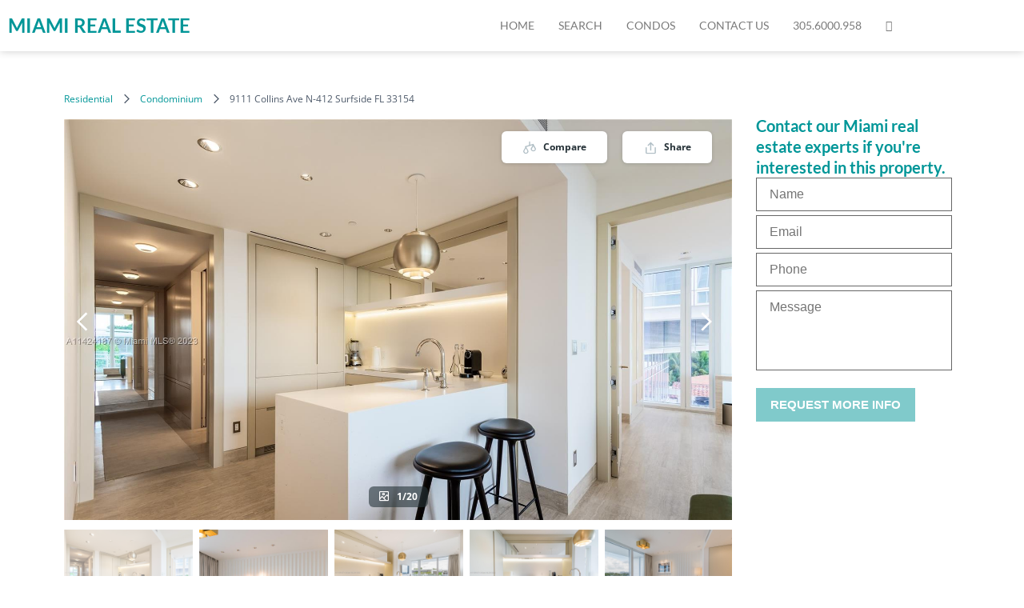

--- FILE ---
content_type: text/html; charset=UTF-8
request_url: https://miamirealestateinc.com/property/9111-collins-ave-n-412-surfside-fl-33154/
body_size: 32758
content:
<!DOCTYPE html>
<html lang="en-US">
<head>
	<meta charset="UTF-8" />
	<meta name="viewport" content="width=device-width, initial-scale=1" />
	<link rel="profile" href="https://gmpg.org/xfn/11" />
	<link rel="pingback" href="https://miamirealestateinc.com/xmlrpc.php" />
	<meta name='robots' content='index, follow, max-image-preview:large, max-snippet:-1, max-video-preview:-1' />

	<!-- This site is optimized with the Yoast SEO plugin v26.6 - https://yoast.com/wordpress/plugins/seo/ -->
	<title>9111 Collins Ave  N-412 Surfside FL 33154 - Miami Real Estate</title>
	<meta name="description" content="9111 Collins Ave  N-412 Surfside FL 33154 | Miami Real Estate" />
	<link rel="canonical" href="https://miamirealestateinc.com/property/9111-collins-ave-n-412-surfside-fl-33154/" />
	<meta property="og:locale" content="en_US" />
	<meta property="og:type" content="article" />
	<meta property="og:title" content="9111 Collins Ave  N-412 Surfside FL 33154 - Miami Real Estate" />
	<meta property="og:description" content="9111 Collins Ave  N-412 Surfside FL 33154 | Miami Real Estate" />
	<meta property="og:url" content="https://miamirealestateinc.com/property/9111-collins-ave-n-412-surfside-fl-33154/" />
	<meta property="og:site_name" content="Miami Real Estate" />
	<meta name="twitter:card" content="summary_large_image" />
	<meta name="twitter:label1" content="Est. reading time" />
	<meta name="twitter:data1" content="1 minute" />
	<!-- / Yoast SEO plugin. -->


<link rel='dns-prefetch' href='//static.addtoany.com' />
<link rel="alternate" type="application/rss+xml" title="Miami Real Estate &raquo; Feed" href="https://miamirealestateinc.com/feed/" />
<link rel="alternate" title="oEmbed (JSON)" type="application/json+oembed" href="https://miamirealestateinc.com/wp-json/oembed/1.0/embed?url=https%3A%2F%2Fmiamirealestateinc.com%2Fproperty%2F9111-collins-ave-n-412-surfside-fl-33154%2F" />
<link rel="alternate" title="oEmbed (XML)" type="text/xml+oembed" href="https://miamirealestateinc.com/wp-json/oembed/1.0/embed?url=https%3A%2F%2Fmiamirealestateinc.com%2Fproperty%2F9111-collins-ave-n-412-surfside-fl-33154%2F&#038;format=xml" />
<style id='wp-img-auto-sizes-contain-inline-css'>
img:is([sizes=auto i],[sizes^="auto," i]){contain-intrinsic-size:3000px 1500px}
/*# sourceURL=wp-img-auto-sizes-contain-inline-css */
</style>
<link rel='stylesheet' id='hfe-widgets-style-css' href='https://miamirealestateinc.com/wp-content/plugins/header-footer-elementor/inc/widgets-css/frontend.css?ver=2.7.1' media='all' />
<link rel='stylesheet' id='wp-block-library-css' href='https://miamirealestateinc.com/wp-includes/css/dist/block-library/style.min.css?ver=f256654bf94a8e9241a2d3d5acac4ce1' media='all' />
<style id='global-styles-inline-css'>
:root{--wp--preset--aspect-ratio--square: 1;--wp--preset--aspect-ratio--4-3: 4/3;--wp--preset--aspect-ratio--3-4: 3/4;--wp--preset--aspect-ratio--3-2: 3/2;--wp--preset--aspect-ratio--2-3: 2/3;--wp--preset--aspect-ratio--16-9: 16/9;--wp--preset--aspect-ratio--9-16: 9/16;--wp--preset--color--black: #000000;--wp--preset--color--cyan-bluish-gray: #abb8c3;--wp--preset--color--white: #ffffff;--wp--preset--color--pale-pink: #f78da7;--wp--preset--color--vivid-red: #cf2e2e;--wp--preset--color--luminous-vivid-orange: #ff6900;--wp--preset--color--luminous-vivid-amber: #fcb900;--wp--preset--color--light-green-cyan: #7bdcb5;--wp--preset--color--vivid-green-cyan: #00d084;--wp--preset--color--pale-cyan-blue: #8ed1fc;--wp--preset--color--vivid-cyan-blue: #0693e3;--wp--preset--color--vivid-purple: #9b51e0;--wp--preset--gradient--vivid-cyan-blue-to-vivid-purple: linear-gradient(135deg,rgb(6,147,227) 0%,rgb(155,81,224) 100%);--wp--preset--gradient--light-green-cyan-to-vivid-green-cyan: linear-gradient(135deg,rgb(122,220,180) 0%,rgb(0,208,130) 100%);--wp--preset--gradient--luminous-vivid-amber-to-luminous-vivid-orange: linear-gradient(135deg,rgb(252,185,0) 0%,rgb(255,105,0) 100%);--wp--preset--gradient--luminous-vivid-orange-to-vivid-red: linear-gradient(135deg,rgb(255,105,0) 0%,rgb(207,46,46) 100%);--wp--preset--gradient--very-light-gray-to-cyan-bluish-gray: linear-gradient(135deg,rgb(238,238,238) 0%,rgb(169,184,195) 100%);--wp--preset--gradient--cool-to-warm-spectrum: linear-gradient(135deg,rgb(74,234,220) 0%,rgb(151,120,209) 20%,rgb(207,42,186) 40%,rgb(238,44,130) 60%,rgb(251,105,98) 80%,rgb(254,248,76) 100%);--wp--preset--gradient--blush-light-purple: linear-gradient(135deg,rgb(255,206,236) 0%,rgb(152,150,240) 100%);--wp--preset--gradient--blush-bordeaux: linear-gradient(135deg,rgb(254,205,165) 0%,rgb(254,45,45) 50%,rgb(107,0,62) 100%);--wp--preset--gradient--luminous-dusk: linear-gradient(135deg,rgb(255,203,112) 0%,rgb(199,81,192) 50%,rgb(65,88,208) 100%);--wp--preset--gradient--pale-ocean: linear-gradient(135deg,rgb(255,245,203) 0%,rgb(182,227,212) 50%,rgb(51,167,181) 100%);--wp--preset--gradient--electric-grass: linear-gradient(135deg,rgb(202,248,128) 0%,rgb(113,206,126) 100%);--wp--preset--gradient--midnight: linear-gradient(135deg,rgb(2,3,129) 0%,rgb(40,116,252) 100%);--wp--preset--font-size--small: 13px;--wp--preset--font-size--medium: 20px;--wp--preset--font-size--large: 36px;--wp--preset--font-size--x-large: 42px;--wp--preset--spacing--20: 0.44rem;--wp--preset--spacing--30: 0.67rem;--wp--preset--spacing--40: 1rem;--wp--preset--spacing--50: 1.5rem;--wp--preset--spacing--60: 2.25rem;--wp--preset--spacing--70: 3.38rem;--wp--preset--spacing--80: 5.06rem;--wp--preset--shadow--natural: 6px 6px 9px rgba(0, 0, 0, 0.2);--wp--preset--shadow--deep: 12px 12px 50px rgba(0, 0, 0, 0.4);--wp--preset--shadow--sharp: 6px 6px 0px rgba(0, 0, 0, 0.2);--wp--preset--shadow--outlined: 6px 6px 0px -3px rgb(255, 255, 255), 6px 6px rgb(0, 0, 0);--wp--preset--shadow--crisp: 6px 6px 0px rgb(0, 0, 0);}:root { --wp--style--global--content-size: 800px;--wp--style--global--wide-size: 1200px; }:where(body) { margin: 0; }.wp-site-blocks > .alignleft { float: left; margin-right: 2em; }.wp-site-blocks > .alignright { float: right; margin-left: 2em; }.wp-site-blocks > .aligncenter { justify-content: center; margin-left: auto; margin-right: auto; }:where(.wp-site-blocks) > * { margin-block-start: 24px; margin-block-end: 0; }:where(.wp-site-blocks) > :first-child { margin-block-start: 0; }:where(.wp-site-blocks) > :last-child { margin-block-end: 0; }:root { --wp--style--block-gap: 24px; }:root :where(.is-layout-flow) > :first-child{margin-block-start: 0;}:root :where(.is-layout-flow) > :last-child{margin-block-end: 0;}:root :where(.is-layout-flow) > *{margin-block-start: 24px;margin-block-end: 0;}:root :where(.is-layout-constrained) > :first-child{margin-block-start: 0;}:root :where(.is-layout-constrained) > :last-child{margin-block-end: 0;}:root :where(.is-layout-constrained) > *{margin-block-start: 24px;margin-block-end: 0;}:root :where(.is-layout-flex){gap: 24px;}:root :where(.is-layout-grid){gap: 24px;}.is-layout-flow > .alignleft{float: left;margin-inline-start: 0;margin-inline-end: 2em;}.is-layout-flow > .alignright{float: right;margin-inline-start: 2em;margin-inline-end: 0;}.is-layout-flow > .aligncenter{margin-left: auto !important;margin-right: auto !important;}.is-layout-constrained > .alignleft{float: left;margin-inline-start: 0;margin-inline-end: 2em;}.is-layout-constrained > .alignright{float: right;margin-inline-start: 2em;margin-inline-end: 0;}.is-layout-constrained > .aligncenter{margin-left: auto !important;margin-right: auto !important;}.is-layout-constrained > :where(:not(.alignleft):not(.alignright):not(.alignfull)){max-width: var(--wp--style--global--content-size);margin-left: auto !important;margin-right: auto !important;}.is-layout-constrained > .alignwide{max-width: var(--wp--style--global--wide-size);}body .is-layout-flex{display: flex;}.is-layout-flex{flex-wrap: wrap;align-items: center;}.is-layout-flex > :is(*, div){margin: 0;}body .is-layout-grid{display: grid;}.is-layout-grid > :is(*, div){margin: 0;}body{padding-top: 0px;padding-right: 0px;padding-bottom: 0px;padding-left: 0px;}a:where(:not(.wp-element-button)){text-decoration: underline;}:root :where(.wp-element-button, .wp-block-button__link){background-color: #32373c;border-width: 0;color: #fff;font-family: inherit;font-size: inherit;font-style: inherit;font-weight: inherit;letter-spacing: inherit;line-height: inherit;padding-top: calc(0.667em + 2px);padding-right: calc(1.333em + 2px);padding-bottom: calc(0.667em + 2px);padding-left: calc(1.333em + 2px);text-decoration: none;text-transform: inherit;}.has-black-color{color: var(--wp--preset--color--black) !important;}.has-cyan-bluish-gray-color{color: var(--wp--preset--color--cyan-bluish-gray) !important;}.has-white-color{color: var(--wp--preset--color--white) !important;}.has-pale-pink-color{color: var(--wp--preset--color--pale-pink) !important;}.has-vivid-red-color{color: var(--wp--preset--color--vivid-red) !important;}.has-luminous-vivid-orange-color{color: var(--wp--preset--color--luminous-vivid-orange) !important;}.has-luminous-vivid-amber-color{color: var(--wp--preset--color--luminous-vivid-amber) !important;}.has-light-green-cyan-color{color: var(--wp--preset--color--light-green-cyan) !important;}.has-vivid-green-cyan-color{color: var(--wp--preset--color--vivid-green-cyan) !important;}.has-pale-cyan-blue-color{color: var(--wp--preset--color--pale-cyan-blue) !important;}.has-vivid-cyan-blue-color{color: var(--wp--preset--color--vivid-cyan-blue) !important;}.has-vivid-purple-color{color: var(--wp--preset--color--vivid-purple) !important;}.has-black-background-color{background-color: var(--wp--preset--color--black) !important;}.has-cyan-bluish-gray-background-color{background-color: var(--wp--preset--color--cyan-bluish-gray) !important;}.has-white-background-color{background-color: var(--wp--preset--color--white) !important;}.has-pale-pink-background-color{background-color: var(--wp--preset--color--pale-pink) !important;}.has-vivid-red-background-color{background-color: var(--wp--preset--color--vivid-red) !important;}.has-luminous-vivid-orange-background-color{background-color: var(--wp--preset--color--luminous-vivid-orange) !important;}.has-luminous-vivid-amber-background-color{background-color: var(--wp--preset--color--luminous-vivid-amber) !important;}.has-light-green-cyan-background-color{background-color: var(--wp--preset--color--light-green-cyan) !important;}.has-vivid-green-cyan-background-color{background-color: var(--wp--preset--color--vivid-green-cyan) !important;}.has-pale-cyan-blue-background-color{background-color: var(--wp--preset--color--pale-cyan-blue) !important;}.has-vivid-cyan-blue-background-color{background-color: var(--wp--preset--color--vivid-cyan-blue) !important;}.has-vivid-purple-background-color{background-color: var(--wp--preset--color--vivid-purple) !important;}.has-black-border-color{border-color: var(--wp--preset--color--black) !important;}.has-cyan-bluish-gray-border-color{border-color: var(--wp--preset--color--cyan-bluish-gray) !important;}.has-white-border-color{border-color: var(--wp--preset--color--white) !important;}.has-pale-pink-border-color{border-color: var(--wp--preset--color--pale-pink) !important;}.has-vivid-red-border-color{border-color: var(--wp--preset--color--vivid-red) !important;}.has-luminous-vivid-orange-border-color{border-color: var(--wp--preset--color--luminous-vivid-orange) !important;}.has-luminous-vivid-amber-border-color{border-color: var(--wp--preset--color--luminous-vivid-amber) !important;}.has-light-green-cyan-border-color{border-color: var(--wp--preset--color--light-green-cyan) !important;}.has-vivid-green-cyan-border-color{border-color: var(--wp--preset--color--vivid-green-cyan) !important;}.has-pale-cyan-blue-border-color{border-color: var(--wp--preset--color--pale-cyan-blue) !important;}.has-vivid-cyan-blue-border-color{border-color: var(--wp--preset--color--vivid-cyan-blue) !important;}.has-vivid-purple-border-color{border-color: var(--wp--preset--color--vivid-purple) !important;}.has-vivid-cyan-blue-to-vivid-purple-gradient-background{background: var(--wp--preset--gradient--vivid-cyan-blue-to-vivid-purple) !important;}.has-light-green-cyan-to-vivid-green-cyan-gradient-background{background: var(--wp--preset--gradient--light-green-cyan-to-vivid-green-cyan) !important;}.has-luminous-vivid-amber-to-luminous-vivid-orange-gradient-background{background: var(--wp--preset--gradient--luminous-vivid-amber-to-luminous-vivid-orange) !important;}.has-luminous-vivid-orange-to-vivid-red-gradient-background{background: var(--wp--preset--gradient--luminous-vivid-orange-to-vivid-red) !important;}.has-very-light-gray-to-cyan-bluish-gray-gradient-background{background: var(--wp--preset--gradient--very-light-gray-to-cyan-bluish-gray) !important;}.has-cool-to-warm-spectrum-gradient-background{background: var(--wp--preset--gradient--cool-to-warm-spectrum) !important;}.has-blush-light-purple-gradient-background{background: var(--wp--preset--gradient--blush-light-purple) !important;}.has-blush-bordeaux-gradient-background{background: var(--wp--preset--gradient--blush-bordeaux) !important;}.has-luminous-dusk-gradient-background{background: var(--wp--preset--gradient--luminous-dusk) !important;}.has-pale-ocean-gradient-background{background: var(--wp--preset--gradient--pale-ocean) !important;}.has-electric-grass-gradient-background{background: var(--wp--preset--gradient--electric-grass) !important;}.has-midnight-gradient-background{background: var(--wp--preset--gradient--midnight) !important;}.has-small-font-size{font-size: var(--wp--preset--font-size--small) !important;}.has-medium-font-size{font-size: var(--wp--preset--font-size--medium) !important;}.has-large-font-size{font-size: var(--wp--preset--font-size--large) !important;}.has-x-large-font-size{font-size: var(--wp--preset--font-size--x-large) !important;}
:root :where(.wp-block-pullquote){font-size: 1.5em;line-height: 1.6;}
/*# sourceURL=global-styles-inline-css */
</style>
<link rel='stylesheet' id='contact-form-7-css' href='https://miamirealestateinc.com/wp-content/plugins/contact-form-7/includes/css/styles.css?ver=6.1.4' media='all' />
<link rel='stylesheet' id='es-select2-css' href='https://miamirealestateinc.com/wp-content/plugins/estatik4-premium/common/select2/select2.min.css?ver=4.2.0' media='all' />
<link rel='stylesheet' id='es-datetime-picker-css' href='https://miamirealestateinc.com/wp-content/plugins/estatik4-premium/includes/classes/framework/assets/css/jquery.datetimepicker.min.css' media='all' />
<link rel='stylesheet' id='es-slick-css' href='https://miamirealestateinc.com/wp-content/plugins/estatik4-premium/common/slick/slick.min.css?ver=4.2.0' media='all' />
<link rel='stylesheet' id='es-magnific-css' href='https://miamirealestateinc.com/wp-content/plugins/estatik4-premium/common/magnific-popup/magnific-popup.min.css?ver=4.2.0' media='all' />
<link rel='stylesheet' id='es-frontend-css' href='https://miamirealestateinc.com/wp-content/plugins/estatik4-premium/public/css/public.min.css?ver=4.2.0' media='all' />
<style id='es-frontend-inline-css'>
@font-face {font-family: 'Lato'; font-style: normal; font-weight: 300; src: url(https://miamirealestateinc.com/wp-content/uploads/2021/02/S6u9w4BMUTPHh7USew-FGC_p9dw.ttf) format('woff2'); font-display: swap;}@font-face {font-family: 'Lato'; font-style: normal; font-weight: 400; src: url(https://miamirealestateinc.com/wp-content/uploads/2021/02/S6uyw4BMUTPHvxk6XweuBCY.ttf) format('woff2'); font-display: swap;}@font-face {font-family: 'Lato'; font-style: normal; font-weight: 700; src: url(https://miamirealestateinc.com/wp-content/uploads/2021/02/S6u9w4BMUTPHh6UVew-FGC_p9dw.ttf) format('woff2'); font-display: swap;}@font-face {font-family: 'Lato'; font-style: normal; font-weight: 300; src: url(https://miamirealestateinc.com/wp-content/uploads/2023/02/S6u9w4BMUTPHh7USew-FGC_p9dw.ttf) format('woff2'); font-display: swap;}@font-face {font-family: 'Lato'; font-style: normal; font-weight: 300; src: url(https://miamirealestateinc.com/wp-content/uploads/2023/02/S6u9w4BMUTPHh7USew-FGC_p9dw-1.ttf) format('woff2'); font-display: swap;}@font-face {font-family: 'Lato'; font-style: normal; font-weight: 300; src: url(https://miamirealestateinc.com/wp-content/uploads/2023/02/S6u9w4BMUTPHh7USew-FGC_p9dw.ttf) format('woff2'); font-display: swap;}@font-face {font-family: 'Lato'; font-style: normal; font-weight: 300; src: url(https://miamirealestateinc.com/wp-content/uploads/2023/02/S6u9w4BMUTPHh7USew-FGC_p9dw-2.ttf) format('woff2'); font-display: swap;}@font-face {font-family: 'Lato'; font-style: normal; font-weight: 300; src: url(https://miamirealestateinc.com/wp-content/uploads/2023/02/S6u9w4BMUTPHh7USew-FGC_p9dw-3.ttf) format('woff2'); font-display: swap;}@font-face {font-family: 'Lato'; font-style: normal; font-weight: 400; src: url(https://miamirealestateinc.com/wp-content/uploads/2023/02/S6uyw4BMUTPHvxk6XweuBCY.ttf) format('woff2'); font-display: swap;}@font-face {font-family: 'Lato'; font-style: normal; font-weight: 400; src: url(https://miamirealestateinc.com/wp-content/uploads/2023/02/S6uyw4BMUTPHvxk6XweuBCY.ttf) format('woff2'); font-display: swap;}@font-face {font-family: 'Lato'; font-style: normal; font-weight: 400; src: url(https://miamirealestateinc.com/wp-content/uploads/2023/02/S6uyw4BMUTPHvxk6XweuBCY.ttf) format('woff2'); font-display: swap;}@font-face {font-family: 'Lato'; font-style: normal; font-weight: 400; src: url(https://miamirealestateinc.com/wp-content/uploads/2023/02/S6uyw4BMUTPHvxk6XweuBCY-1.ttf) format('woff2'); font-display: swap;}@font-face {font-family: 'Lato'; font-style: normal; font-weight: 400; src: url(https://miamirealestateinc.com/wp-content/uploads/2023/02/S6uyw4BMUTPHvxk6XweuBCY-1.ttf) format('woff2'); font-display: swap;}@font-face {font-family: 'Lato'; font-style: normal; font-weight: 700; src: url(https://miamirealestateinc.com/wp-content/uploads/2023/02/S6u9w4BMUTPHh6UVew-FGC_p9dw.ttf) format('woff2'); font-display: swap;}@font-face {font-family: 'Lato'; font-style: normal; font-weight: 700; src: url(https://miamirealestateinc.com/wp-content/uploads/2023/02/S6u9w4BMUTPHh6UVew-FGC_p9dw.ttf) format('woff2'); font-display: swap;}@font-face {font-family: 'Lato'; font-style: normal; font-weight: 700; src: url(https://miamirealestateinc.com/wp-content/uploads/2023/02/S6u9w4BMUTPHh6UVew-FGC_p9dw.ttf) format('woff2'); font-display: swap;}@font-face {font-family: 'Lato'; font-style: normal; font-weight: 700; src: url(https://miamirealestateinc.com/wp-content/uploads/2023/02/S6u9w4BMUTPHh6UVew-FGC_p9dw.ttf) format('woff2'); font-display: swap;}@font-face {font-family: 'Lato'; font-style: normal; font-weight: 700; src: url(https://miamirealestateinc.com/wp-content/uploads/2023/02/S6u9w4BMUTPHh6UVew-FGC_p9dw-1.ttf) format('woff2'); font-display: swap;}@font-face {font-family: 'Lato'; font-style: normal; font-weight: 300; src: url(https://miamirealestateinc.com/wp-content/uploads/2024/06/S6u9w4BMUTPHh7USew-FGC_p9dw.ttf) format('woff2'); font-display: swap;}@font-face {font-family: 'Lato'; font-style: normal; font-weight: 400; src: url(https://miamirealestateinc.com/wp-content/uploads/2024/06/S6uyw4BMUTPHvxk6XweuBCY.ttf) format('woff2'); font-display: swap;}@font-face {font-family: 'Lato'; font-style: normal; font-weight: 700; src: url(https://miamirealestateinc.com/wp-content/uploads/2024/06/S6u9w4BMUTPHh6UVew-FGC_p9dw.ttf) format('woff2'); font-display: swap;}@font-face {font-family: 'Lato'; font-style: normal; font-weight: 300; src: url(https://miamirealestateinc.com/wp-content/uploads/2024/05/S6u9w4BMUTPHh7USew-FGC_p9dw.ttf) format('woff2'); font-display: swap;}@font-face {font-family: 'Lato'; font-style: normal; font-weight: 300; src: url(https://miamirealestateinc.com/wp-content/uploads/2024/05/S6u9w4BMUTPHh7USew-FGC_p9dw-1.ttf) format('woff2'); font-display: swap;}@font-face {font-family: 'Lato'; font-style: normal; font-weight: 400; src: url(https://miamirealestateinc.com/wp-content/uploads/2024/05/S6uyw4BMUTPHvxk6XweuBCY.ttf) format('woff2'); font-display: swap;}@font-face {font-family: 'Lato'; font-style: normal; font-weight: 400; src: url(https://miamirealestateinc.com/wp-content/uploads/2024/05/S6uyw4BMUTPHvxk6XweuBCY-1.ttf) format('woff2'); font-display: swap;}@font-face {font-family: 'Lato'; font-style: normal; font-weight: 700; src: url(https://miamirealestateinc.com/wp-content/uploads/2024/05/S6u9w4BMUTPHh6UVew-FGC_p9dw.ttf) format('woff2'); font-display: swap;}@font-face {font-family: 'Lato'; font-style: normal; font-weight: 700; src: url(https://miamirealestateinc.com/wp-content/uploads/2024/05/S6u9w4BMUTPHh6UVew-FGC_p9dw.ttf) format('woff2'); font-display: swap;}@font-face {font-family: 'Lato'; font-style: normal; font-weight: 300; src: url(https://miamirealestateinc.com/wp-content/uploads/2024/08/S6u9w4BMUTPHh7USew-FGC_p9dw.ttf) format('woff2'); font-display: swap;}@font-face {font-family: 'Lato'; font-style: normal; font-weight: 400; src: url(https://miamirealestateinc.com/wp-content/uploads/2024/08/S6uyw4BMUTPHvxk6XweuBCY.ttf) format('woff2'); font-display: swap;}@font-face {font-family: 'Lato'; font-style: normal; font-weight: 700; src: url(https://miamirealestateinc.com/wp-content/uploads/2024/08/S6u9w4BMUTPHh6UVew-FGC_p9dw.ttf) format('woff2'); font-display: swap;}@font-face {font-family: 'Lato'; font-style: normal; font-weight: 300; src: url(https://miamirealestateinc.com/wp-content/uploads/2022/06/S6u9w4BMUTPHh7USew-FGC_p9dw.ttf) format('woff2'); font-display: swap;}@font-face {font-family: 'Lato'; font-style: normal; font-weight: 400; src: url(https://miamirealestateinc.com/wp-content/uploads/2022/06/S6uyw4BMUTPHvxk6XweuBCY.ttf) format('woff2'); font-display: swap;}@font-face {font-family: 'Lato'; font-style: normal; font-weight: 700; src: url(https://miamirealestateinc.com/wp-content/uploads/2022/06/S6u9w4BMUTPHh6UVew-FGC_p9dw.ttf) format('woff2'); font-display: swap;}@font-face {font-family: 'Lato'; font-style: normal; font-weight: 300; src: url(https://miamirealestateinc.com/wp-content/uploads/2024/09/S6u9w4BMUTPHh7USew-FGC_p9dw.ttf) format('woff2'); font-display: swap;}@font-face {font-family: 'Lato'; font-style: normal; font-weight: 400; src: url(https://miamirealestateinc.com/wp-content/uploads/2024/09/S6uyw4BMUTPHvxk6XweuBCY.ttf) format('woff2'); font-display: swap;}@font-face {font-family: 'Lato'; font-style: normal; font-weight: 700; src: url(https://miamirealestateinc.com/wp-content/uploads/2024/09/S6u9w4BMUTPHh6UVew-FGC_p9dw.ttf) format('woff2'); font-display: swap;}@font-face {font-family: 'Lato'; font-style: normal; font-weight: 300; src: url(https://miamirealestateinc.com/wp-content/uploads/2024/09/S6u9w4BMUTPHh7USew-FGC_p9dw-1.ttf) format('woff2'); font-display: swap;}@font-face {font-family: 'Lato'; font-style: normal; font-weight: 400; src: url(https://miamirealestateinc.com/wp-content/uploads/2024/09/S6uyw4BMUTPHvxk6XweuBCY-1.ttf) format('woff2'); font-display: swap;}@font-face {font-family: 'Lato'; font-style: normal; font-weight: 700; src: url(https://miamirealestateinc.com/wp-content/uploads/2024/09/S6u9w4BMUTPHh6UVew-FGC_p9dw-1.ttf) format('woff2'); font-display: swap;}@font-face {font-family: 'Lato'; font-style: normal; font-weight: 300; src: url(https://miamirealestateinc.com/wp-content/uploads/2024/09/S6u9w4BMUTPHh7USew-FGC_p9dw-2.ttf) format('woff2'); font-display: swap;}@font-face {font-family: 'Lato'; font-style: normal; font-weight: 400; src: url(https://miamirealestateinc.com/wp-content/uploads/2024/09/S6uyw4BMUTPHvxk6XweuBCY-2.ttf) format('woff2'); font-display: swap;}@font-face {font-family: 'Lato'; font-style: normal; font-weight: 700; src: url(https://miamirealestateinc.com/wp-content/uploads/2024/09/S6u9w4BMUTPHh6UVew-FGC_p9dw-2.ttf) format('woff2'); font-display: swap;}@font-face {font-family: 'Lato'; font-style: normal; font-weight: 300; src: url(https://miamirealestateinc.com/wp-content/uploads/2024/09/S6u9w4BMUTPHh7USew-FGC_p9dw-3.ttf) format('woff2'); font-display: swap;}@font-face {font-family: 'Lato'; font-style: normal; font-weight: 400; src: url(https://miamirealestateinc.com/wp-content/uploads/2024/09/S6uyw4BMUTPHvxk6XweuBCY-3.ttf) format('woff2'); font-display: swap;}@font-face {font-family: 'Lato'; font-style: normal; font-weight: 700; src: url(https://miamirealestateinc.com/wp-content/uploads/2024/09/S6u9w4BMUTPHh6UVew-FGC_p9dw-3.ttf) format('woff2'); font-display: swap;}@font-face {font-family: 'Lato'; font-style: normal; font-weight: 300; src: url(https://miamirealestateinc.com/wp-content/uploads/2024/09/S6u9w4BMUTPHh7USew-FGC_p9dw-4.ttf) format('woff2'); font-display: swap;}@font-face {font-family: 'Lato'; font-style: normal; font-weight: 400; src: url(https://miamirealestateinc.com/wp-content/uploads/2024/09/S6uyw4BMUTPHvxk6XweuBCY-4.ttf) format('woff2'); font-display: swap;}@font-face {font-family: 'Lato'; font-style: normal; font-weight: 700; src: url(https://miamirealestateinc.com/wp-content/uploads/2024/09/S6u9w4BMUTPHh6UVew-FGC_p9dw-4.ttf) format('woff2'); font-display: swap;}@font-face {font-family: 'Lato'; font-style: normal; font-weight: 300; src: url(https://miamirealestateinc.com/wp-content/uploads/2022/04/S6u9w4BMUTPHh7USew-FGC_p9dw.ttf) format('woff2'); font-display: swap;}@font-face {font-family: 'Lato'; font-style: normal; font-weight: 400; src: url(https://miamirealestateinc.com/wp-content/uploads/2022/04/S6uyw4BMUTPHvxk6XweuBCY.ttf) format('woff2'); font-display: swap;}@font-face {font-family: 'Lato'; font-style: normal; font-weight: 700; src: url(https://miamirealestateinc.com/wp-content/uploads/2022/04/S6u9w4BMUTPHh6UVew-FGC_p9dw.ttf) format('woff2'); font-display: swap;}@font-face {font-family: 'Lato'; font-style: normal; font-weight: 300; src: url(https://miamirealestateinc.com/wp-content/uploads/2022/06/S6u9w4BMUTPHh7USew-FGC_p9dw-1.ttf) format('woff2'); font-display: swap;}@font-face {font-family: 'Lato'; font-style: normal; font-weight: 400; src: url(https://miamirealestateinc.com/wp-content/uploads/2022/06/S6uyw4BMUTPHvxk6XweuBCY-1.ttf) format('woff2'); font-display: swap;}@font-face {font-family: 'Lato'; font-style: normal; font-weight: 700; src: url(https://miamirealestateinc.com/wp-content/uploads/2022/06/S6u9w4BMUTPHh6UVew-FGC_p9dw-1.ttf) format('woff2'); font-display: swap;}@font-face {font-family: 'Lato'; font-style: normal; font-weight: 300; src: url(https://miamirealestateinc.com/wp-content/uploads/2021/02/S6u9w4BMUTPHh7USew-FGC_p9dw-1.ttf) format('woff2'); font-display: swap;}@font-face {font-family: 'Lato'; font-style: normal; font-weight: 300; src: url(https://miamirealestateinc.com/wp-content/uploads/2020/10/S6u9w4BMUTPHh7USew-FGC_p9dw.ttf) format('woff2'); font-display: swap;}@font-face {font-family: 'Lato'; font-style: normal; font-weight: 400; src: url(https://miamirealestateinc.com/wp-content/uploads/2020/10/S6uyw4BMUTPHvxk6XweuBCY.ttf) format('woff2'); font-display: swap;}@font-face {font-family: 'Lato'; font-style: normal; font-weight: 400; src: url(https://miamirealestateinc.com/wp-content/uploads/2021/02/S6uyw4BMUTPHvxk6XweuBCY-1.ttf) format('woff2'); font-display: swap;}@font-face {font-family: 'Lato'; font-style: normal; font-weight: 700; src: url(https://miamirealestateinc.com/wp-content/uploads/2020/10/S6u9w4BMUTPHh6UVew-FGC_p9dw.ttf) format('woff2'); font-display: swap;}@font-face {font-family: 'Lato'; font-style: normal; font-weight: 700; src: url(https://miamirealestateinc.com/wp-content/uploads/2021/02/S6u9w4BMUTPHh6UVew-FGC_p9dw-1.ttf) format('woff2'); font-display: swap;}@font-face {font-family: 'Lato'; font-style: normal; font-weight: 300; src: url(https://miamirealestateinc.com/wp-content/uploads/2024/05/S6u9w4BMUTPHh7USew-FGC_p9dw-2.ttf) format('woff2'); font-display: swap;}@font-face {font-family: 'Lato'; font-style: normal; font-weight: 400; src: url(https://miamirealestateinc.com/wp-content/uploads/2024/05/S6uyw4BMUTPHvxk6XweuBCY-2.ttf) format('woff2'); font-display: swap;}@font-face {font-family: 'Lato'; font-style: normal; font-weight: 700; src: url(https://miamirealestateinc.com/wp-content/uploads/2024/05/S6u9w4BMUTPHh6UVew-FGC_p9dw-1.ttf) format('woff2'); font-display: swap;}@font-face {font-family: 'Lato'; font-style: normal; font-weight: 300; src: url(https://miamirealestateinc.com/wp-content/uploads/2024/09/S6u9w4BMUTPHh7USew-FGC_p9dw-5.ttf) format('woff2'); font-display: swap;}@font-face {font-family: 'Lato'; font-style: normal; font-weight: 300; src: url(https://miamirealestateinc.com/wp-content/uploads/2023/05/S6u9w4BMUTPHh7USew-FGC_p9dw.ttf) format('woff2'); font-display: swap;}@font-face {font-family: 'Lato'; font-style: normal; font-weight: 400; src: url(https://miamirealestateinc.com/wp-content/uploads/2023/05/S6uyw4BMUTPHvxk6XweuBCY.ttf) format('woff2'); font-display: swap;}@font-face {font-family: 'Lato'; font-style: normal; font-weight: 400; src: url(https://miamirealestateinc.com/wp-content/uploads/2024/09/S6uyw4BMUTPHvxk6XweuBCY-5.ttf) format('woff2'); font-display: swap;}@font-face {font-family: 'Lato'; font-style: normal; font-weight: 700; src: url(https://miamirealestateinc.com/wp-content/uploads/2023/05/S6u9w4BMUTPHh6UVew-FGC_p9dw.ttf) format('woff2'); font-display: swap;}@font-face {font-family: 'Lato'; font-style: normal; font-weight: 700; src: url(https://miamirealestateinc.com/wp-content/uploads/2024/09/S6u9w4BMUTPHh6UVew-FGC_p9dw-5.ttf) format('woff2'); font-display: swap;}@font-face {font-family: 'Lato'; font-style: normal; font-weight: 300; src: url(https://miamirealestateinc.com/wp-content/uploads/2024/10/S6u9w4BMUTPHh7USew-FGC_p9dw.ttf) format('woff2'); font-display: swap;}@font-face {font-family: 'Lato'; font-style: normal; font-weight: 400; src: url(https://miamirealestateinc.com/wp-content/uploads/2024/10/S6uyw4BMUTPHvxk6XweuBCY.ttf) format('woff2'); font-display: swap;}@font-face {font-family: 'Lato'; font-style: normal; font-weight: 700; src: url(https://miamirealestateinc.com/wp-content/uploads/2024/10/S6u9w4BMUTPHh6UVew-FGC_p9dw.ttf) format('woff2'); font-display: swap;}@font-face {font-family: 'Lato'; font-style: normal; font-weight: 300; src: url(https://miamirealestateinc.com/wp-content/uploads/2021/02/S6u9w4BMUTPHh7USew-FGC_p9dw-2.ttf) format('woff2'); font-display: swap;}@font-face {font-family: 'Lato'; font-style: normal; font-weight: 300; src: url(https://miamirealestateinc.com/wp-content/uploads/2024/10/S6u9w4BMUTPHh7USew-FGC_p9dw-1.ttf) format('woff2'); font-display: swap;}@font-face {font-family: 'Lato'; font-style: normal; font-weight: 300; src: url(https://miamirealestateinc.com/wp-content/uploads/2024/10/S6u9w4BMUTPHh7USew-FGC_p9dw-2.ttf) format('woff2'); font-display: swap;}@font-face {font-family: 'Lato'; font-style: normal; font-weight: 300; src: url(https://miamirealestateinc.com/wp-content/uploads/2024/05/S6u9w4BMUTPHh7USew-FGC_p9dw-4.ttf) format('woff2'); font-display: swap;}@font-face {font-family: 'Lato'; font-style: normal; font-weight: 300; src: url(https://miamirealestateinc.com/wp-content/uploads/2024/05/S6u9w4BMUTPHh7USew-FGC_p9dw-3.ttf) format('woff2'); font-display: swap;}@font-face {font-family: 'Lato'; font-style: normal; font-weight: 400; src: url(https://miamirealestateinc.com/wp-content/uploads/2021/02/S6uyw4BMUTPHvxk6XweuBCY-2.ttf) format('woff2'); font-display: swap;}@font-face {font-family: 'Lato'; font-style: normal; font-weight: 400; src: url(https://miamirealestateinc.com/wp-content/uploads/2024/05/S6uyw4BMUTPHvxk6XweuBCY-3.ttf) format('woff2'); font-display: swap;}@font-face {font-family: 'Lato'; font-style: normal; font-weight: 400; src: url(https://miamirealestateinc.com/wp-content/uploads/2024/10/S6uyw4BMUTPHvxk6XweuBCY-1.ttf) format('woff2'); font-display: swap;}@font-face {font-family: 'Lato'; font-style: normal; font-weight: 400; src: url(https://miamirealestateinc.com/wp-content/uploads/2024/10/S6uyw4BMUTPHvxk6XweuBCY-1.ttf) format('woff2'); font-display: swap;}@font-face {font-family: 'Lato'; font-style: normal; font-weight: 400; src: url(https://miamirealestateinc.com/wp-content/uploads/2024/05/S6uyw4BMUTPHvxk6XweuBCY-4.ttf) format('woff2'); font-display: swap;}@font-face {font-family: 'Lato'; font-style: normal; font-weight: 700; src: url(https://miamirealestateinc.com/wp-content/uploads/2024/05/S6u9w4BMUTPHh6UVew-FGC_p9dw-2.ttf) format('woff2'); font-display: swap;}@font-face {font-family: 'Lato'; font-style: normal; font-weight: 700; src: url(https://miamirealestateinc.com/wp-content/uploads/2024/10/S6u9w4BMUTPHh6UVew-FGC_p9dw-1.ttf) format('woff2'); font-display: swap;}@font-face {font-family: 'Lato'; font-style: normal; font-weight: 700; src: url(https://miamirealestateinc.com/wp-content/uploads/2024/10/S6u9w4BMUTPHh6UVew-FGC_p9dw-1.ttf) format('woff2'); font-display: swap;}@font-face {font-family: 'Lato'; font-style: normal; font-weight: 700; src: url(https://miamirealestateinc.com/wp-content/uploads/2024/05/S6u9w4BMUTPHh6UVew-FGC_p9dw-3.ttf) format('woff2'); font-display: swap;}@font-face {font-family: 'Lato'; font-style: normal; font-weight: 700; src: url(https://miamirealestateinc.com/wp-content/uploads/2021/02/S6u9w4BMUTPHh6UVew-FGC_p9dw-2.ttf) format('woff2'); font-display: swap;}@font-face {font-family: 'Lato'; font-style: normal; font-weight: 300; src: url(https://miamirealestateinc.com/wp-content/uploads/2024/10/S6u9w4BMUTPHh7USew-FGC_p9dw-3.ttf) format('woff2'); font-display: swap;}@font-face {font-family: 'Lato'; font-style: normal; font-weight: 400; src: url(https://miamirealestateinc.com/wp-content/uploads/2024/10/S6uyw4BMUTPHvxk6XweuBCY-2.ttf) format('woff2'); font-display: swap;}@font-face {font-family: 'Lato'; font-style: normal; font-weight: 700; src: url(https://miamirealestateinc.com/wp-content/uploads/2024/10/S6u9w4BMUTPHh6UVew-FGC_p9dw-2.ttf) format('woff2'); font-display: swap;}@font-face {font-family: 'Lato'; font-style: normal; font-weight: 300; src: url(https://miamirealestateinc.com/wp-content/uploads/2022/04/S6u9w4BMUTPHh7USew-FGC_p9dw-1.ttf) format('woff2'); font-display: swap;}@font-face {font-family: 'Lato'; font-style: normal; font-weight: 300; src: url(https://miamirealestateinc.com/wp-content/uploads/2024/11/S6u9w4BMUTPHh7USew-FGC_p9dw.ttf) format('woff2'); font-display: swap;}@font-face {font-family: 'Lato'; font-style: normal; font-weight: 400; src: url(https://miamirealestateinc.com/wp-content/uploads/2022/04/S6uyw4BMUTPHvxk6XweuBCY-1.ttf) format('woff2'); font-display: swap;}@font-face {font-family: 'Lato'; font-style: normal; font-weight: 400; src: url(https://miamirealestateinc.com/wp-content/uploads/2024/11/S6uyw4BMUTPHvxk6XweuBCY.ttf) format('woff2'); font-display: swap;}@font-face {font-family: 'Lato'; font-style: normal; font-weight: 700; src: url(https://miamirealestateinc.com/wp-content/uploads/2022/04/S6u9w4BMUTPHh6UVew-FGC_p9dw-1.ttf) format('woff2'); font-display: swap;}@font-face {font-family: 'Lato'; font-style: normal; font-weight: 700; src: url(https://miamirealestateinc.com/wp-content/uploads/2024/11/S6u9w4BMUTPHh6UVew-FGC_p9dw.ttf) format('woff2'); font-display: swap;}@font-face {font-family: 'Lato'; font-style: normal; font-weight: 300; src: url(https://miamirealestateinc.com/wp-content/uploads/2024/05/S6u9w4BMUTPHh7USew-FGC_p9dw-5.ttf) format('woff2'); font-display: swap;}@font-face {font-family: 'Lato'; font-style: normal; font-weight: 400; src: url(https://miamirealestateinc.com/wp-content/uploads/2024/05/S6uyw4BMUTPHvxk6XweuBCY-5.ttf) format('woff2'); font-display: swap;}@font-face {font-family: 'Lato'; font-style: normal; font-weight: 700; src: url(https://miamirealestateinc.com/wp-content/uploads/2024/05/S6u9w4BMUTPHh6UVew-FGC_p9dw-4.ttf) format('woff2'); font-display: swap;}@font-face {font-family: 'Lato'; font-style: normal; font-weight: 400; src: url(https://miamirealestateinc.com/wp-content/uploads/2023/02/S6uyw4BMUTPHvxk6XweuBCY-2.ttf) format('woff2'); font-display: swap;}@font-face {font-family: 'Lato'; font-style: normal; font-weight: 700; src: url(https://miamirealestateinc.com/wp-content/uploads/2024/05/S6u9w4BMUTPHh6UVew-FGC_p9dw-6.ttf) format('woff2'); font-display: swap;}@font-face {font-family: 'Lato'; font-style: normal; font-weight: 700; src: url(https://miamirealestateinc.com/wp-content/uploads/2024/05/S6u9w4BMUTPHh6UVew-FGC_p9dw-5.ttf) format('woff2'); font-display: swap;}@font-face {font-family: 'Lato'; font-style: normal; font-weight: 700; src: url(https://miamirealestateinc.com/wp-content/uploads/2023/02/S6u9w4BMUTPHh6UVew-FGC_p9dw-2.ttf) format('woff2'); font-display: swap;}@font-face {font-family: 'Lato'; font-style: normal; font-weight: 300; src: url(https://miamirealestateinc.com/wp-content/uploads/2022/11/S6u9w4BMUTPHh7USew-FGC_p9dw.ttf) format('woff2'); font-display: swap;}@font-face {font-family: 'Lato'; font-style: normal; font-weight: 400; src: url(https://miamirealestateinc.com/wp-content/uploads/2022/11/S6uyw4BMUTPHvxk6XweuBCY.ttf) format('woff2'); font-display: swap;}@font-face {font-family: 'Lato'; font-style: normal; font-weight: 700; src: url(https://miamirealestateinc.com/wp-content/uploads/2022/11/S6u9w4BMUTPHh6UVew-FGC_p9dw.ttf) format('woff2'); font-display: swap;}@font-face {font-family: 'Lato'; font-style: normal; font-weight: 300; src: url(https://miamirealestateinc.com/wp-content/uploads/2024/05/S6u9w4BMUTPHh7USew-FGC_p9dw-8.ttf) format('woff2'); font-display: swap;}@font-face {font-family: 'Lato'; font-style: normal; font-weight: 400; src: url(https://miamirealestateinc.com/wp-content/uploads/2024/05/S6uyw4BMUTPHvxk6XweuBCY-8.ttf) format('woff2'); font-display: swap;}@font-face {font-family: 'Lato'; font-style: normal; font-weight: 700; src: url(https://miamirealestateinc.com/wp-content/uploads/2024/05/S6u9w4BMUTPHh6UVew-FGC_p9dw-7.ttf) format('woff2'); font-display: swap;}@font-face {font-family: 'Lato'; font-style: normal; font-weight: 300; src: url(https://miamirealestateinc.com/wp-content/uploads/2025/03/S6u9w4BMUTPHh7USew-FGC_p9dw.ttf) format('woff2'); font-display: swap;}@font-face {font-family: 'Lato'; font-style: normal; font-weight: 400; src: url(https://miamirealestateinc.com/wp-content/uploads/2025/03/S6uyw4BMUTPHvxk6XweuBCY.ttf) format('woff2'); font-display: swap;}@font-face {font-family: 'Lato'; font-style: normal; font-weight: 700; src: url(https://miamirealestateinc.com/wp-content/uploads/2025/03/S6u9w4BMUTPHh6UVew-FGC_p9dw.ttf) format('woff2'); font-display: swap;}@font-face {font-family: 'Lato'; font-style: normal; font-weight: 300; src: url(https://miamirealestateinc.com/wp-content/uploads/2025/04/S6u9w4BMUTPHh7USew-FGC_p9dw-1.ttf) format('woff2'); font-display: swap;}@font-face {font-family: 'Lato'; font-style: normal; font-weight: 300; src: url(https://miamirealestateinc.com/wp-content/uploads/2025/04/S6u9w4BMUTPHh7USew-FGC_p9dw-2.ttf) format('woff2'); font-display: swap;}@font-face {font-family: 'Lato'; font-style: normal; font-weight: 300; src: url(https://miamirealestateinc.com/wp-content/uploads/2025/04/S6u9w4BMUTPHh7USew-FGC_p9dw-1.ttf) format('woff2'); font-display: swap;}@font-face {font-family: 'Lato'; font-style: normal; font-weight: 400; src: url(https://miamirealestateinc.com/wp-content/uploads/2025/04/S6uyw4BMUTPHvxk6XweuBCY-1.ttf) format('woff2'); font-display: swap;}@font-face {font-family: 'Lato'; font-style: normal; font-weight: 400; src: url(https://miamirealestateinc.com/wp-content/uploads/2025/04/S6uyw4BMUTPHvxk6XweuBCY.ttf) format('woff2'); font-display: swap;}@font-face {font-family: 'Lato'; font-style: normal; font-weight: 400; src: url(https://miamirealestateinc.com/wp-content/uploads/2025/04/S6uyw4BMUTPHvxk6XweuBCY-2.ttf) format('woff2'); font-display: swap;}@font-face {font-family: 'Lato'; font-style: normal; font-weight: 700; src: url(https://miamirealestateinc.com/wp-content/uploads/2025/04/S6u9w4BMUTPHh6UVew-FGC_p9dw.ttf) format('woff2'); font-display: swap;}@font-face {font-family: 'Lato'; font-style: normal; font-weight: 700; src: url(https://miamirealestateinc.com/wp-content/uploads/2025/04/S6u9w4BMUTPHh6UVew-FGC_p9dw-2.ttf) format('woff2'); font-display: swap;}@font-face {font-family: 'Lato'; font-style: normal; font-weight: 700; src: url(https://miamirealestateinc.com/wp-content/uploads/2025/04/S6u9w4BMUTPHh6UVew-FGC_p9dw-1.ttf) format('woff2'); font-display: swap;}@font-face {font-family: 'Lato'; font-style: normal; font-weight: 300; src: url(https://miamirealestateinc.com/wp-content/uploads/2021/02/S6u9w4BMUTPHh7USew-FGC_p9dw-3.ttf) format('woff2'); font-display: swap;}@font-face {font-family: 'Lato'; font-style: normal; font-weight: 400; src: url(https://miamirealestateinc.com/wp-content/uploads/2021/02/S6uyw4BMUTPHvxk6XweuBCY-3.ttf) format('woff2'); font-display: swap;}@font-face {font-family: 'Lato'; font-style: normal; font-weight: 700; src: url(https://miamirealestateinc.com/wp-content/uploads/2021/02/S6u9w4BMUTPHh6UVew-FGC_p9dw-3.ttf) format('woff2'); font-display: swap;}@font-face {font-family: 'Lato'; font-style: normal; font-weight: 300; src: url(https://miamirealestateinc.com/wp-content/uploads/2021/02/S6u9w4BMUTPHh7USew-FGC_p9dw-4.ttf) format('woff2'); font-display: swap;}@font-face {font-family: 'Lato'; font-style: normal; font-weight: 400; src: url(https://miamirealestateinc.com/wp-content/uploads/2021/02/S6uyw4BMUTPHvxk6XweuBCY-4.ttf) format('woff2'); font-display: swap;}@font-face {font-family: 'Lato'; font-style: normal; font-weight: 700; src: url(https://miamirealestateinc.com/wp-content/uploads/2021/02/S6u9w4BMUTPHh6UVew-FGC_p9dw-4.ttf) format('woff2'); font-display: swap;}@font-face {font-family: 'Lato'; font-style: normal; font-weight: 300; src: url(https://miamirealestateinc.com/wp-content/uploads/2025/04/S6u9w4BMUTPHh7USew-FGC_p9dw-3.ttf) format('woff2'); font-display: swap;}@font-face {font-family: 'Lato'; font-style: normal; font-weight: 300; src: url(https://miamirealestateinc.com/wp-content/uploads/2023/02/S6u9w4BMUTPHh7USew-FGC_p9dw-5.ttf) format('woff2'); font-display: swap;}@font-face {font-family: 'Lato'; font-style: normal; font-weight: 400; src: url(https://miamirealestateinc.com/wp-content/uploads/2025/04/S6uyw4BMUTPHvxk6XweuBCY-3.ttf) format('woff2'); font-display: swap;}@font-face {font-family: 'Lato'; font-style: normal; font-weight: 400; src: url(https://miamirealestateinc.com/wp-content/uploads/2023/02/S6uyw4BMUTPHvxk6XweuBCY-3.ttf) format('woff2'); font-display: swap;}@font-face {font-family: 'Lato'; font-style: normal; font-weight: 700; src: url(https://miamirealestateinc.com/wp-content/uploads/2025/04/S6u9w4BMUTPHh6UVew-FGC_p9dw-3.ttf) format('woff2'); font-display: swap;}@font-face {font-family: 'Lato'; font-style: normal; font-weight: 700; src: url(https://miamirealestateinc.com/wp-content/uploads/2023/02/S6u9w4BMUTPHh6UVew-FGC_p9dw-3.ttf) format('woff2'); font-display: swap;}@font-face {font-family: 'Lato'; font-style: normal; font-weight: 400; src: url(https://miamirealestateinc.com/wp-content/uploads/2025/04/S6uyw4BMUTPHvxk6XweuBCY-4.ttf) format('woff2'); font-display: swap;}@font-face {font-family: 'Lato'; font-style: normal; font-weight: 700; src: url(https://miamirealestateinc.com/wp-content/uploads/2025/04/S6u9w4BMUTPHh6UVew-FGC_p9dw-4.ttf) format('woff2'); font-display: swap;}@font-face {font-family: 'Lato'; font-style: normal; font-weight: 400; src: url(https://miamirealestateinc.com/wp-content/uploads/2025/05/S6uyw4BMUTPHvxk6XweuBCY.ttf) format('woff2'); font-display: swap;}@font-face {font-family: 'Lato'; font-style: normal; font-weight: 400; src: url(https://miamirealestateinc.com/wp-content/uploads/2025/05/S6uyw4BMUTPHvxk6XweuBCY-1.ttf) format('woff2'); font-display: swap;}@font-face {font-family: 'Lato'; font-style: normal; font-weight: 700; src: url(https://miamirealestateinc.com/wp-content/uploads/2025/05/S6u9w4BMUTPHh6UVew-FGC_p9dw.ttf) format('woff2'); font-display: swap;}@font-face {font-family: 'Lato'; font-style: normal; font-weight: 700; src: url(https://miamirealestateinc.com/wp-content/uploads/2025/05/S6u9w4BMUTPHh6UVew-FGC_p9dw-1.ttf) format('woff2'); font-display: swap;}@font-face {font-family: 'Lato'; font-style: normal; font-weight: 400; src: url(https://miamirealestateinc.com/wp-content/uploads/2021/02/S6uyw4BMUTPHvxk6XweuBCY-5.ttf) format('woff2'); font-display: swap;}@font-face {font-family: 'Lato'; font-style: normal; font-weight: 400; src: url(https://miamirealestateinc.com/wp-content/uploads/2025/05/S6uyw4BMUTPHvxk6XweuBCY-3.ttf) format('woff2'); font-display: swap;}@font-face {font-family: 'Lato'; font-style: normal; font-weight: 400; src: url(https://miamirealestateinc.com/wp-content/uploads/2025/05/S6uyw4BMUTPHvxk6XweuBCY-2.ttf) format('woff2'); font-display: swap;}@font-face {font-family: 'Lato'; font-style: normal; font-weight: 700; src: url(https://miamirealestateinc.com/wp-content/uploads/2025/05/S6u9w4BMUTPHh6UVew-FGC_p9dw-2.ttf) format('woff2'); font-display: swap;}@font-face {font-family: 'Lato'; font-style: normal; font-weight: 700; src: url(https://miamirealestateinc.com/wp-content/uploads/2021/02/S6u9w4BMUTPHh6UVew-FGC_p9dw-5.ttf) format('woff2'); font-display: swap;}@font-face {font-family: 'Lato'; font-style: normal; font-weight: 700; src: url(https://miamirealestateinc.com/wp-content/uploads/2025/05/S6u9w4BMUTPHh6UVew-FGC_p9dw-3.ttf) format('woff2'); font-display: swap;}@font-face {font-family: 'Lato'; font-style: normal; font-weight: 400; src: url(https://miamirealestateinc.com/wp-content/uploads/2021/02/S6uyw4BMUTPHvxk6XweuBCY-6.ttf) format('woff2'); font-display: swap;}@font-face {font-family: 'Lato'; font-style: normal; font-weight: 700; src: url(https://miamirealestateinc.com/wp-content/uploads/2021/02/S6u9w4BMUTPHh6UVew-FGC_p9dw-6.ttf) format('woff2'); font-display: swap;}@font-face {font-family: 'Lato'; font-style: normal; font-weight: 300; src: url(https://miamirealestateinc.com/wp-content/uploads/2025/05/S6u9w4BMUTPHh7USew-FGC_p9dw-4.ttf) format('woff2'); font-display: swap;}@font-face {font-family: 'Lato'; font-style: normal; font-weight: 400; src: url(https://miamirealestateinc.com/wp-content/uploads/2025/05/S6uyw4BMUTPHvxk6XweuBCY-4.ttf) format('woff2'); font-display: swap;}@font-face {font-family: 'Lato'; font-style: normal; font-weight: 700; src: url(https://miamirealestateinc.com/wp-content/uploads/2025/05/S6u9w4BMUTPHh6UVew-FGC_p9dw-4.ttf) format('woff2'); font-display: swap;}@font-face {font-family: 'Lato'; font-style: normal; font-weight: 300; src: url(https://miamirealestateinc.com/wp-content/uploads/2019/04/S6u9w4BMUTPHh7USew-FGC_p9dw.ttf) format('woff2'); font-display: swap;}@font-face {font-family: 'Lato'; font-style: normal; font-weight: 400; src: url(https://miamirealestateinc.com/wp-content/uploads/2019/04/S6uyw4BMUTPHvxk6XweuBCY.ttf) format('woff2'); font-display: swap;}@font-face {font-family: 'Lato'; font-style: normal; font-weight: 700; src: url(https://miamirealestateinc.com/wp-content/uploads/2019/04/S6u9w4BMUTPHh6UVew-FGC_p9dw.ttf) format('woff2'); font-display: swap;}@font-face {font-family: 'Lato'; font-style: normal; font-weight: 300; src: url(https://miamirealestateinc.com/wp-content/uploads/2025/05/S6u9w4BMUTPHh7USew-FGC_p9dw-6.ttf) format('woff2'); font-display: swap;}@font-face {font-family: 'Lato'; font-style: normal; font-weight: 400; src: url(https://miamirealestateinc.com/wp-content/uploads/2025/05/S6uyw4BMUTPHvxk6XweuBCY-6.ttf) format('woff2'); font-display: swap;}@font-face {font-family: 'Lato'; font-style: normal; font-weight: 700; src: url(https://miamirealestateinc.com/wp-content/uploads/2025/05/S6u9w4BMUTPHh6UVew-FGC_p9dw-6.ttf) format('woff2'); font-display: swap;}@font-face {font-family: 'Lato'; font-style: normal; font-weight: 300; src: url(https://miamirealestateinc.com/wp-content/uploads/2021/02/S6u9w4BMUTPHh7USew-FGC_p9dw-7.ttf) format('woff2'); font-display: swap;}@font-face {font-family: 'Lato'; font-style: normal; font-weight: 400; src: url(https://miamirealestateinc.com/wp-content/uploads/2021/02/S6uyw4BMUTPHvxk6XweuBCY-7.ttf) format('woff2'); font-display: swap;}@font-face {font-family: 'Lato'; font-style: normal; font-weight: 700; src: url(https://miamirealestateinc.com/wp-content/uploads/2021/02/S6u9w4BMUTPHh6UVew-FGC_p9dw-7.ttf) format('woff2'); font-display: swap;}@font-face {font-family: 'Lato'; font-style: normal; font-weight: 300; src: url(https://miamirealestateinc.com/wp-content/uploads/2025/06/S6u9w4BMUTPHh7USew-FGC_p9dw.ttf) format('woff2'); font-display: swap;}@font-face {font-family: 'Lato'; font-style: normal; font-weight: 400; src: url(https://miamirealestateinc.com/wp-content/uploads/2025/06/S6uyw4BMUTPHvxk6XweuBCY.ttf) format('woff2'); font-display: swap;}@font-face {font-family: 'Lato'; font-style: normal; font-weight: 700; src: url(https://miamirealestateinc.com/wp-content/uploads/2025/06/S6u9w4BMUTPHh6UVew-FGC_p9dw.ttf) format('woff2'); font-display: swap;}@font-face {font-family: 'Lato'; font-style: normal; font-weight: 300; src: url(https://miamirealestateinc.com/wp-content/uploads/2023/02/S6u9w4BMUTPHh7USew-FGC_p9dw-6.ttf) format('woff2'); font-display: swap;}@font-face {font-family: 'Lato'; font-style: normal; font-weight: 400; src: url(https://miamirealestateinc.com/wp-content/uploads/2023/02/S6uyw4BMUTPHvxk6XweuBCY-4.ttf) format('woff2'); font-display: swap;}@font-face {font-family: 'Lato'; font-style: normal; font-weight: 700; src: url(https://miamirealestateinc.com/wp-content/uploads/2023/02/S6u9w4BMUTPHh6UVew-FGC_p9dw-4.ttf) format('woff2'); font-display: swap;}@font-face {font-family: 'Lato'; font-style: normal; font-weight: 300; src: url(https://miamirealestateinc.com/wp-content/uploads/2021/02/S6u9w4BMUTPHh7USew-FGC_p9dw-8.ttf) format('woff2'); font-display: swap;}@font-face {font-family: 'Lato'; font-style: normal; font-weight: 300; src: url(https://miamirealestateinc.com/wp-content/uploads/2022/04/S6u9w4BMUTPHh7USew-FGC_p9dw-2.ttf) format('woff2'); font-display: swap;}@font-face {font-family: 'Lato'; font-style: normal; font-weight: 300; src: url(https://miamirealestateinc.com/wp-content/uploads/2023/02/S6u9w4BMUTPHh7USew-FGC_p9dw-7.ttf) format('woff2'); font-display: swap;}@font-face {font-family: 'Lato'; font-style: normal; font-weight: 400; src: url(https://miamirealestateinc.com/wp-content/uploads/2021/02/S6uyw4BMUTPHvxk6XweuBCY-8.ttf) format('woff2'); font-display: swap;}@font-face {font-family: 'Lato'; font-style: normal; font-weight: 400; src: url(https://miamirealestateinc.com/wp-content/uploads/2022/04/S6uyw4BMUTPHvxk6XweuBCY-2.ttf) format('woff2'); font-display: swap;}@font-face {font-family: 'Lato'; font-style: normal; font-weight: 400; src: url(https://miamirealestateinc.com/wp-content/uploads/2023/02/S6uyw4BMUTPHvxk6XweuBCY-5.ttf) format('woff2'); font-display: swap;}@font-face {font-family: 'Lato'; font-style: normal; font-weight: 700; src: url(https://miamirealestateinc.com/wp-content/uploads/2022/04/S6u9w4BMUTPHh6UVew-FGC_p9dw-2.ttf) format('woff2'); font-display: swap;}@font-face {font-family: 'Lato'; font-style: normal; font-weight: 700; src: url(https://miamirealestateinc.com/wp-content/uploads/2021/02/S6u9w4BMUTPHh6UVew-FGC_p9dw-8.ttf) format('woff2'); font-display: swap;}@font-face {font-family: 'Lato'; font-style: normal; font-weight: 700; src: url(https://miamirealestateinc.com/wp-content/uploads/2023/02/S6u9w4BMUTPHh6UVew-FGC_p9dw-5.ttf) format('woff2'); font-display: swap;}@font-face {font-family: 'Lato'; font-style: normal; font-weight: 300; src: url(https://miamirealestateinc.com/wp-content/uploads/2025/06/S6u9w4BMUTPHh7USew-FGC_p9dw-2.ttf) format('woff2'); font-display: swap;}@font-face {font-family: 'Lato'; font-style: normal; font-weight: 300; src: url(https://miamirealestateinc.com/wp-content/uploads/2025/06/S6u9w4BMUTPHh7USew-FGC_p9dw-1.ttf) format('woff2'); font-display: swap;}@font-face {font-family: 'Lato'; font-style: normal; font-weight: 300; src: url(https://miamirealestateinc.com/wp-content/uploads/2021/02/S6u9w4BMUTPHh7USew-FGC_p9dw-9.ttf) format('woff2'); font-display: swap;}@font-face {font-family: 'Lato'; font-style: normal; font-weight: 400; src: url(https://miamirealestateinc.com/wp-content/uploads/2025/06/S6uyw4BMUTPHvxk6XweuBCY-1.ttf) format('woff2'); font-display: swap;}@font-face {font-family: 'Lato'; font-style: normal; font-weight: 400; src: url(https://miamirealestateinc.com/wp-content/uploads/2025/06/S6uyw4BMUTPHvxk6XweuBCY-2.ttf) format('woff2'); font-display: swap;}@font-face {font-family: 'Lato'; font-style: normal; font-weight: 400; src: url(https://miamirealestateinc.com/wp-content/uploads/2021/02/S6uyw4BMUTPHvxk6XweuBCY-9.ttf) format('woff2'); font-display: swap;}@font-face {font-family: 'Lato'; font-style: normal; font-weight: 700; src: url(https://miamirealestateinc.com/wp-content/uploads/2025/06/S6u9w4BMUTPHh6UVew-FGC_p9dw-1.ttf) format('woff2'); font-display: swap;}@font-face {font-family: 'Lato'; font-style: normal; font-weight: 700; src: url(https://miamirealestateinc.com/wp-content/uploads/2025/06/S6u9w4BMUTPHh6UVew-FGC_p9dw-2.ttf) format('woff2'); font-display: swap;}@font-face {font-family: 'Lato'; font-style: normal; font-weight: 700; src: url(https://miamirealestateinc.com/wp-content/uploads/2021/02/S6u9w4BMUTPHh6UVew-FGC_p9dw-9.ttf) format('woff2'); font-display: swap;}@font-face {font-family: 'Lato'; font-style: normal; font-weight: 300; src: url(https://miamirealestateinc.com/wp-content/uploads/2025/06/S6u9w4BMUTPHh7USew-FGC_p9dw-3.ttf) format('woff2'); font-display: swap;}@font-face {font-family: 'Lato'; font-style: normal; font-weight: 400; src: url(https://miamirealestateinc.com/wp-content/uploads/2025/06/S6uyw4BMUTPHvxk6XweuBCY-3.ttf) format('woff2'); font-display: swap;}@font-face {font-family: 'Lato'; font-style: normal; font-weight: 700; src: url(https://miamirealestateinc.com/wp-content/uploads/2025/06/S6u9w4BMUTPHh6UVew-FGC_p9dw-3.ttf) format('woff2'); font-display: swap;}@font-face {font-family: 'Lato'; font-style: normal; font-weight: 300; src: url(https://miamirealestateinc.com/wp-content/uploads/2023/02/S6u9w4BMUTPHh7USew-FGC_p9dw-8.ttf) format('woff2'); font-display: swap;}@font-face {font-family: 'Lato'; font-style: normal; font-weight: 300; src: url(https://miamirealestateinc.com/wp-content/uploads/2019/04/S6u9w4BMUTPHh7USew-FGC_p9dw-2.ttf) format('woff2'); font-display: swap;}@font-face {font-family: 'Lato'; font-style: normal; font-weight: 300; src: url(https://miamirealestateinc.com/wp-content/uploads/2019/04/S6u9w4BMUTPHh7USew-FGC_p9dw-1.ttf) format('woff2'); font-display: swap;}@font-face {font-family: 'Lato'; font-style: normal; font-weight: 300; src: url(https://miamirealestateinc.com/wp-content/uploads/2020/10/S6u9w4BMUTPHh7USew-FGC_p9dw-1.ttf) format('woff2'); font-display: swap;}@font-face {font-family: 'Lato'; font-style: normal; font-weight: 400; src: url(https://miamirealestateinc.com/wp-content/uploads/2019/04/S6uyw4BMUTPHvxk6XweuBCY-1.ttf) format('woff2'); font-display: swap;}@font-face {font-family: 'Lato'; font-style: normal; font-weight: 400; src: url(https://miamirealestateinc.com/wp-content/uploads/2019/04/S6uyw4BMUTPHvxk6XweuBCY-2.ttf) format('woff2'); font-display: swap;}@font-face {font-family: 'Lato'; font-style: normal; font-weight: 700; src: url(https://miamirealestateinc.com/wp-content/uploads/2019/04/S6u9w4BMUTPHh6UVew-FGC_p9dw-1.ttf) format('woff2'); font-display: swap;}@font-face {font-family: 'Lato'; font-style: normal; font-weight: 400; src: url(https://miamirealestateinc.com/wp-content/uploads/2023/02/S6uyw4BMUTPHvxk6XweuBCY-6.ttf) format('woff2'); font-display: swap;}@font-face {font-family: 'Lato'; font-style: normal; font-weight: 700; src: url(https://miamirealestateinc.com/wp-content/uploads/2019/04/S6u9w4BMUTPHh6UVew-FGC_p9dw-2.ttf) format('woff2'); font-display: swap;}@font-face {font-family: 'Lato'; font-style: normal; font-weight: 700; src: url(https://miamirealestateinc.com/wp-content/uploads/2023/02/S6u9w4BMUTPHh6UVew-FGC_p9dw-6.ttf) format('woff2'); font-display: swap;}@font-face {font-family: 'Lato'; font-style: normal; font-weight: 400; src: url(https://miamirealestateinc.com/wp-content/uploads/2020/10/S6uyw4BMUTPHvxk6XweuBCY-1.ttf) format('woff2'); font-display: swap;}@font-face {font-family: 'Lato'; font-style: normal; font-weight: 700; src: url(https://miamirealestateinc.com/wp-content/uploads/2020/10/S6u9w4BMUTPHh6UVew-FGC_p9dw-1.ttf) format('woff2'); font-display: swap;}@font-face {font-family: 'Lato'; font-style: normal; font-weight: 300; src: url(https://miamirealestateinc.com/wp-content/uploads/2025/06/S6u9w4BMUTPHh7USew-FGC_p9dw-4.ttf) format('woff2'); font-display: swap;}@font-face {font-family: 'Lato'; font-style: normal; font-weight: 300; src: url(https://miamirealestateinc.com/wp-content/uploads/2019/04/S6u9w4BMUTPHh7USew-FGC_p9dw-3.ttf) format('woff2'); font-display: swap;}@font-face {font-family: 'Lato'; font-style: normal; font-weight: 400; src: url(https://miamirealestateinc.com/wp-content/uploads/2019/04/S6uyw4BMUTPHvxk6XweuBCY-3.ttf) format('woff2'); font-display: swap;}@font-face {font-family: 'Lato'; font-style: normal; font-weight: 400; src: url(https://miamirealestateinc.com/wp-content/uploads/2025/06/S6uyw4BMUTPHvxk6XweuBCY-4.ttf) format('woff2'); font-display: swap;}@font-face {font-family: 'Lato'; font-style: normal; font-weight: 700; src: url(https://miamirealestateinc.com/wp-content/uploads/2019/04/S6u9w4BMUTPHh6UVew-FGC_p9dw-3.ttf) format('woff2'); font-display: swap;}@font-face {font-family: 'Lato'; font-style: normal; font-weight: 700; src: url(https://miamirealestateinc.com/wp-content/uploads/2025/06/S6u9w4BMUTPHh6UVew-FGC_p9dw-4.ttf) format('woff2'); font-display: swap;}@font-face {font-family: 'Lato'; font-style: normal; font-weight: 300; src: url(https://miamirealestateinc.com/wp-content/uploads/2025/06/S6u9w4BMUTPHh7USew-FGC_p9dw-6.ttf) format('woff2'); font-display: swap;}@font-face {font-family: 'Lato'; font-style: normal; font-weight: 300; src: url(https://miamirealestateinc.com/wp-content/uploads/2025/06/S6u9w4BMUTPHh7USew-FGC_p9dw-5.ttf) format('woff2'); font-display: swap;}@font-face {font-family: 'Lato'; font-style: normal; font-weight: 400; src: url(https://miamirealestateinc.com/wp-content/uploads/2025/06/S6uyw4BMUTPHvxk6XweuBCY-5.ttf) format('woff2'); font-display: swap;}@font-face {font-family: 'Lato'; font-style: normal; font-weight: 400; src: url(https://miamirealestateinc.com/wp-content/uploads/2025/06/S6uyw4BMUTPHvxk6XweuBCY-5.ttf) format('woff2'); font-display: swap;}@font-face {font-family: 'Lato'; font-style: normal; font-weight: 700; src: url(https://miamirealestateinc.com/wp-content/uploads/2025/06/S6u9w4BMUTPHh6UVew-FGC_p9dw-5.ttf) format('woff2'); font-display: swap;}@font-face {font-family: 'Lato'; font-style: normal; font-weight: 700; src: url(https://miamirealestateinc.com/wp-content/uploads/2025/06/S6u9w4BMUTPHh6UVew-FGC_p9dw-6.ttf) format('woff2'); font-display: swap;}@font-face {font-family: 'Lato'; font-style: normal; font-weight: 300; src: url(https://miamirealestateinc.com/wp-content/uploads/2019/04/S6u9w4BMUTPHh7USew-FGC_p9dw-4.ttf) format('woff2'); font-display: swap;}@font-face {font-family: 'Lato'; font-style: normal; font-weight: 400; src: url(https://miamirealestateinc.com/wp-content/uploads/2019/04/S6uyw4BMUTPHvxk6XweuBCY-4.ttf) format('woff2'); font-display: swap;}@font-face {font-family: 'Lato'; font-style: normal; font-weight: 700; src: url(https://miamirealestateinc.com/wp-content/uploads/2019/04/S6u9w4BMUTPHh6UVew-FGC_p9dw-4.ttf) format('woff2'); font-display: swap;}@font-face {font-family: 'Lato'; font-style: normal; font-weight: 300; src: url(https://miamirealestateinc.com/wp-content/uploads/2024/05/S6u9w4BMUTPHh7USew-FGC_p9dw-9.ttf) format('woff2'); font-display: swap;}@font-face {font-family: 'Lato'; font-style: normal; font-weight: 300; src: url(https://miamirealestateinc.com/wp-content/uploads/2024/05/S6u9w4BMUTPHh7USew-FGC_p9dw-10.ttf) format('woff2'); font-display: swap;}@font-face {font-family: 'Lato'; font-style: normal; font-weight: 400; src: url(https://miamirealestateinc.com/wp-content/uploads/2024/05/S6uyw4BMUTPHvxk6XweuBCY-9.ttf) format('woff2'); font-display: swap;}@font-face {font-family: 'Lato'; font-style: normal; font-weight: 400; src: url(https://miamirealestateinc.com/wp-content/uploads/2024/05/S6uyw4BMUTPHvxk6XweuBCY-10.ttf) format('woff2'); font-display: swap;}@font-face {font-family: 'Lato'; font-style: normal; font-weight: 700; src: url(https://miamirealestateinc.com/wp-content/uploads/2024/05/S6u9w4BMUTPHh6UVew-FGC_p9dw-9.ttf) format('woff2'); font-display: swap;}@font-face {font-family: 'Lato'; font-style: normal; font-weight: 700; src: url(https://miamirealestateinc.com/wp-content/uploads/2024/05/S6u9w4BMUTPHh6UVew-FGC_p9dw-8.ttf) format('woff2'); font-display: swap;}@font-face {font-family: 'Lato'; font-style: normal; font-weight: 300; src: url(https://miamirealestateinc.com/wp-content/uploads/2025/07/S6u9w4BMUTPHh7USew-FGC_p9dw.ttf) format('woff2'); font-display: swap;}@font-face {font-family: 'Lato'; font-style: normal; font-weight: 400; src: url(https://miamirealestateinc.com/wp-content/uploads/2025/07/S6uyw4BMUTPHvxk6XweuBCY.ttf) format('woff2'); font-display: swap;}@font-face {font-family: 'Lato'; font-style: normal; font-weight: 700; src: url(https://miamirealestateinc.com/wp-content/uploads/2025/07/S6u9w4BMUTPHh6UVew-FGC_p9dw.ttf) format('woff2'); font-display: swap;}@font-face {font-family: 'Lato'; font-style: normal; font-weight: 300; src: url(https://miamirealestateinc.com/wp-content/uploads/2021/02/S6u9w4BMUTPHh7USew-FGC_p9dw-10.ttf) format('woff2'); font-display: swap;}@font-face {font-family: 'Lato'; font-style: normal; font-weight: 400; src: url(https://miamirealestateinc.com/wp-content/uploads/2021/02/S6uyw4BMUTPHvxk6XweuBCY-10.ttf) format('woff2'); font-display: swap;}@font-face {font-family: 'Lato'; font-style: normal; font-weight: 700; src: url(https://miamirealestateinc.com/wp-content/uploads/2021/02/S6u9w4BMUTPHh6UVew-FGC_p9dw-10.ttf) format('woff2'); font-display: swap;}@font-face {font-family: 'Lato'; font-style: normal; font-weight: 300; src: url(https://miamirealestateinc.com/wp-content/uploads/2021/02/S6u9w4BMUTPHh7USew-FGC_p9dw-11.ttf) format('woff2'); font-display: swap;}@font-face {font-family: 'Lato'; font-style: normal; font-weight: 300; src: url(https://miamirealestateinc.com/wp-content/uploads/2021/02/S6u9w4BMUTPHh7USew-FGC_p9dw-12.ttf) format('woff2'); font-display: swap;}@font-face {font-family: 'Lato'; font-style: normal; font-weight: 300; src: url(https://miamirealestateinc.com/wp-content/uploads/2021/02/S6u9w4BMUTPHh7USew-FGC_p9dw-12.ttf) format('woff2'); font-display: swap;}@font-face {font-family: 'Lato'; font-style: normal; font-weight: 300; src: url(https://miamirealestateinc.com/wp-content/uploads/2025/07/S6u9w4BMUTPHh7USew-FGC_p9dw-1.ttf) format('woff2'); font-display: swap;}@font-face {font-family: 'Lato'; font-style: normal; font-weight: 400; src: url(https://miamirealestateinc.com/wp-content/uploads/2021/02/S6uyw4BMUTPHvxk6XweuBCY-11.ttf) format('woff2'); font-display: swap;}@font-face {font-family: 'Lato'; font-style: normal; font-weight: 400; src: url(https://miamirealestateinc.com/wp-content/uploads/2021/02/S6uyw4BMUTPHvxk6XweuBCY-12.ttf) format('woff2'); font-display: swap;}@font-face {font-family: 'Lato'; font-style: normal; font-weight: 400; src: url(https://miamirealestateinc.com/wp-content/uploads/2025/07/S6uyw4BMUTPHvxk6XweuBCY-1.ttf) format('woff2'); font-display: swap;}@font-face {font-family: 'Lato'; font-style: normal; font-weight: 700; src: url(https://miamirealestateinc.com/wp-content/uploads/2021/02/S6u9w4BMUTPHh6UVew-FGC_p9dw-11.ttf) format('woff2'); font-display: swap;}@font-face {font-family: 'Lato'; font-style: normal; font-weight: 700; src: url(https://miamirealestateinc.com/wp-content/uploads/2021/02/S6u9w4BMUTPHh6UVew-FGC_p9dw-11.ttf) format('woff2'); font-display: swap;}@font-face {font-family: 'Lato'; font-style: normal; font-weight: 700; src: url(https://miamirealestateinc.com/wp-content/uploads/2025/07/S6u9w4BMUTPHh6UVew-FGC_p9dw-1.ttf) format('woff2'); font-display: swap;}@font-face {font-family: 'Lato'; font-style: normal; font-weight: 400; src: url(https://miamirealestateinc.com/wp-content/uploads/2021/02/S6uyw4BMUTPHvxk6XweuBCY-13.ttf) format('woff2'); font-display: swap;}@font-face {font-family: 'Lato'; font-style: normal; font-weight: 700; src: url(https://miamirealestateinc.com/wp-content/uploads/2021/02/S6u9w4BMUTPHh6UVew-FGC_p9dw-12.ttf) format('woff2'); font-display: swap;}@font-face {font-family: 'Lato'; font-style: normal; font-weight: 300; src: url(https://miamirealestateinc.com/wp-content/uploads/2025/07/S6u9w4BMUTPHh7USew-FGC_p9dw-2.ttf) format('woff2'); font-display: swap;}@font-face {font-family: 'Lato'; font-style: normal; font-weight: 400; src: url(https://miamirealestateinc.com/wp-content/uploads/2025/07/S6uyw4BMUTPHvxk6XweuBCY-2.ttf) format('woff2'); font-display: swap;}@font-face {font-family: 'Lato'; font-style: normal; font-weight: 700; src: url(https://miamirealestateinc.com/wp-content/uploads/2025/07/S6u9w4BMUTPHh6UVew-FGC_p9dw-2.ttf) format('woff2'); font-display: swap;}@font-face {font-family: 'Lato'; font-style: normal; font-weight: 300; src: url(https://miamirealestateinc.com/wp-content/uploads/2023/02/S6u9w4BMUTPHh7USew-FGC_p9dw-10.ttf) format('woff2'); font-display: swap;}@font-face {font-family: 'Lato'; font-style: normal; font-weight: 400; src: url(https://miamirealestateinc.com/wp-content/uploads/2023/02/S6uyw4BMUTPHvxk6XweuBCY-8.ttf) format('woff2'); font-display: swap;}@font-face {font-family: 'Lato'; font-style: normal; font-weight: 700; src: url(https://miamirealestateinc.com/wp-content/uploads/2023/02/S6u9w4BMUTPHh6UVew-FGC_p9dw-8.ttf) format('woff2'); font-display: swap;}@font-face {font-family: 'Lato'; font-style: normal; font-weight: 300; src: url(https://miamirealestateinc.com/wp-content/uploads/2021/02/S6u9w4BMUTPHh7USew-FGC_p9dw-14.ttf) format('woff2'); font-display: swap;}@font-face {font-family: 'Lato'; font-style: normal; font-weight: 400; src: url(https://miamirealestateinc.com/wp-content/uploads/2021/02/S6uyw4BMUTPHvxk6XweuBCY-15.ttf) format('woff2'); font-display: swap;}@font-face {font-family: 'Lato'; font-style: normal; font-weight: 700; src: url(https://miamirealestateinc.com/wp-content/uploads/2021/02/S6u9w4BMUTPHh6UVew-FGC_p9dw-14.ttf) format('woff2'); font-display: swap;}@font-face {font-family: 'Lato'; font-style: normal; font-weight: 300; src: url(https://miamirealestateinc.com/wp-content/uploads/2025/07/S6u9w4BMUTPHh7USew-FGC_p9dw-3.ttf) format('woff2'); font-display: swap;}@font-face {font-family: 'Lato'; font-style: normal; font-weight: 300; src: url(https://miamirealestateinc.com/wp-content/uploads/2025/07/S6u9w4BMUTPHh7USew-FGC_p9dw-4.ttf) format('woff2'); font-display: swap;}@font-face {font-family: 'Lato'; font-style: normal; font-weight: 300; src: url(https://miamirealestateinc.com/wp-content/uploads/2024/06/S6u9w4BMUTPHh7USew-FGC_p9dw-1.ttf) format('woff2'); font-display: swap;}@font-face {font-family: 'Lato'; font-style: normal; font-weight: 400; src: url(https://miamirealestateinc.com/wp-content/uploads/2024/06/S6uyw4BMUTPHvxk6XweuBCY-1.ttf) format('woff2'); font-display: swap;}@font-face {font-family: 'Lato'; font-style: normal; font-weight: 400; src: url(https://miamirealestateinc.com/wp-content/uploads/2025/07/S6uyw4BMUTPHvxk6XweuBCY-3.ttf) format('woff2'); font-display: swap;}@font-face {font-family: 'Lato'; font-style: normal; font-weight: 400; src: url(https://miamirealestateinc.com/wp-content/uploads/2025/07/S6uyw4BMUTPHvxk6XweuBCY-4.ttf) format('woff2'); font-display: swap;}@font-face {font-family: 'Lato'; font-style: normal; font-weight: 700; src: url(https://miamirealestateinc.com/wp-content/uploads/2025/07/S6u9w4BMUTPHh6UVew-FGC_p9dw-3.ttf) format('woff2'); font-display: swap;}@font-face {font-family: 'Lato'; font-style: normal; font-weight: 700; src: url(https://miamirealestateinc.com/wp-content/uploads/2025/07/S6u9w4BMUTPHh6UVew-FGC_p9dw-4.ttf) format('woff2'); font-display: swap;}@font-face {font-family: 'Lato'; font-style: normal; font-weight: 700; src: url(https://miamirealestateinc.com/wp-content/uploads/2024/06/S6u9w4BMUTPHh6UVew-FGC_p9dw-1.ttf) format('woff2'); font-display: swap;}@font-face {font-family: 'Lato'; font-style: normal; font-weight: 300; src: url(https://miamirealestateinc.com/wp-content/uploads/2023/01/S6u9w4BMUTPHh7USew-FGC_p9dw.ttf) format('woff2'); font-display: swap;}@font-face {font-family: 'Lato'; font-style: normal; font-weight: 400; src: url(https://miamirealestateinc.com/wp-content/uploads/2023/01/S6uyw4BMUTPHvxk6XweuBCY.ttf) format('woff2'); font-display: swap;}@font-face {font-family: 'Lato'; font-style: normal; font-weight: 700; src: url(https://miamirealestateinc.com/wp-content/uploads/2023/01/S6u9w4BMUTPHh6UVew-FGC_p9dw.ttf) format('woff2'); font-display: swap;}@font-face {font-family: 'Lato'; font-style: normal; font-weight: 300; src: url(https://miamirealestateinc.com/wp-content/uploads/2021/02/S6u9w4BMUTPHh7USew-FGC_p9dw-15.ttf) format('woff2'); font-display: swap;}@font-face {font-family: 'Lato'; font-style: normal; font-weight: 400; src: url(https://miamirealestateinc.com/wp-content/uploads/2021/02/S6uyw4BMUTPHvxk6XweuBCY-16.ttf) format('woff2'); font-display: swap;}@font-face {font-family: 'Lato'; font-style: normal; font-weight: 700; src: url(https://miamirealestateinc.com/wp-content/uploads/2021/02/S6u9w4BMUTPHh6UVew-FGC_p9dw-15.ttf) format('woff2'); font-display: swap;}@font-face {font-family: 'Lato'; font-style: normal; font-weight: 300; src: url(https://miamirealestateinc.com/wp-content/uploads/2025/08/S6u9w4BMUTPHh7USew-FGC_p9dw.ttf) format('woff2'); font-display: swap;}@font-face {font-family: 'Lato'; font-style: normal; font-weight: 300; src: url(https://miamirealestateinc.com/wp-content/uploads/2021/02/S6u9w4BMUTPHh7USew-FGC_p9dw-16.ttf) format('woff2'); font-display: swap;}@font-face {font-family: 'Lato'; font-style: normal; font-weight: 400; src: url(https://miamirealestateinc.com/wp-content/uploads/2021/02/S6uyw4BMUTPHvxk6XweuBCY-17.ttf) format('woff2'); font-display: swap;}@font-face {font-family: 'Lato'; font-style: normal; font-weight: 400; src: url(https://miamirealestateinc.com/wp-content/uploads/2025/08/S6uyw4BMUTPHvxk6XweuBCY.ttf) format('woff2'); font-display: swap;}@font-face {font-family: 'Lato'; font-style: normal; font-weight: 700; src: url(https://miamirealestateinc.com/wp-content/uploads/2021/02/S6u9w4BMUTPHh6UVew-FGC_p9dw-16.ttf) format('woff2'); font-display: swap;}@font-face {font-family: 'Lato'; font-style: normal; font-weight: 700; src: url(https://miamirealestateinc.com/wp-content/uploads/2025/08/S6u9w4BMUTPHh6UVew-FGC_p9dw.ttf) format('woff2'); font-display: swap;}@font-face {font-family: 'Lato'; font-style: normal; font-weight: 300; src: url(https://miamirealestateinc.com/wp-content/uploads/2020/10/S6u9w4BMUTPHh7USew-FGC_p9dw-2.ttf) format('woff2'); font-display: swap;}@font-face {font-family: 'Lato'; font-style: normal; font-weight: 400; src: url(https://miamirealestateinc.com/wp-content/uploads/2020/10/S6uyw4BMUTPHvxk6XweuBCY-2.ttf) format('woff2'); font-display: swap;}@font-face {font-family: 'Lato'; font-style: normal; font-weight: 700; src: url(https://miamirealestateinc.com/wp-content/uploads/2020/10/S6u9w4BMUTPHh6UVew-FGC_p9dw-2.ttf) format('woff2'); font-display: swap;}@font-face {font-family: 'Lato'; font-style: normal; font-weight: 300; src: url(https://miamirealestateinc.com/wp-content/uploads/2023/02/S6u9w4BMUTPHh7USew-FGC_p9dw-11.ttf) format('woff2'); font-display: swap;}@font-face {font-family: 'Lato'; font-style: normal; font-weight: 400; src: url(https://miamirealestateinc.com/wp-content/uploads/2023/02/S6uyw4BMUTPHvxk6XweuBCY-9.ttf) format('woff2'); font-display: swap;}@font-face {font-family: 'Lato'; font-style: normal; font-weight: 700; src: url(https://miamirealestateinc.com/wp-content/uploads/2023/02/S6u9w4BMUTPHh6UVew-FGC_p9dw-9.ttf) format('woff2'); font-display: swap;}@font-face {font-family: 'Lato'; font-style: normal; font-weight: 300; src: url(https://miamirealestateinc.com/wp-content/uploads/2021/02/S6u9w4BMUTPHh7USew-FGC_p9dw-17.ttf) format('woff2'); font-display: swap;}@font-face {font-family: 'Lato'; font-style: normal; font-weight: 400; src: url(https://miamirealestateinc.com/wp-content/uploads/2021/02/S6uyw4BMUTPHvxk6XweuBCY-18.ttf) format('woff2'); font-display: swap;}@font-face {font-family: 'Lato'; font-style: normal; font-weight: 700; src: url(https://miamirealestateinc.com/wp-content/uploads/2021/02/S6u9w4BMUTPHh6UVew-FGC_p9dw-17.ttf) format('woff2'); font-display: swap;}@font-face {font-family: 'Lato'; font-style: normal; font-weight: 300; src: url(https://miamirealestateinc.com/wp-content/uploads/2021/02/S6u9w4BMUTPHh7USew-FGC_p9dw-18.ttf) format('woff2'); font-display: swap;}@font-face {font-family: 'Lato'; font-style: normal; font-weight: 400; src: url(https://miamirealestateinc.com/wp-content/uploads/2021/02/S6uyw4BMUTPHvxk6XweuBCY-19.ttf) format('woff2'); font-display: swap;}@font-face {font-family: 'Lato'; font-style: normal; font-weight: 700; src: url(https://miamirealestateinc.com/wp-content/uploads/2021/02/S6u9w4BMUTPHh6UVew-FGC_p9dw-18.ttf) format('woff2'); font-display: swap;}@font-face {font-family: 'Lato'; font-style: normal; font-weight: 300; src: url(https://miamirealestateinc.com/wp-content/uploads/2020/10/S6u9w4BMUTPHh7USew-FGC_p9dw-3.ttf) format('woff2'); font-display: swap;}@font-face {font-family: 'Lato'; font-style: normal; font-weight: 300; src: url(https://miamirealestateinc.com/wp-content/uploads/2025/09/S6u9w4BMUTPHh7USew-FGC_p9dw.ttf) format('woff2'); font-display: swap;}@font-face {font-family: 'Lato'; font-style: normal; font-weight: 400; src: url(https://miamirealestateinc.com/wp-content/uploads/2020/10/S6uyw4BMUTPHvxk6XweuBCY-3.ttf) format('woff2'); font-display: swap;}@font-face {font-family: 'Lato'; font-style: normal; font-weight: 400; src: url(https://miamirealestateinc.com/wp-content/uploads/2025/09/S6uyw4BMUTPHvxk6XweuBCY.ttf) format('woff2'); font-display: swap;}@font-face {font-family: 'Lato'; font-style: normal; font-weight: 700; src: url(https://miamirealestateinc.com/wp-content/uploads/2020/10/S6u9w4BMUTPHh6UVew-FGC_p9dw-3.ttf) format('woff2'); font-display: swap;}@font-face {font-family: 'Lato'; font-style: normal; font-weight: 700; src: url(https://miamirealestateinc.com/wp-content/uploads/2025/09/S6u9w4BMUTPHh6UVew-FGC_p9dw.ttf) format('woff2'); font-display: swap;}@font-face {font-family: 'Lato'; font-style: normal; font-weight: 300; src: url(https://miamirealestateinc.com/wp-content/uploads/2024/05/S6u9w4BMUTPHh7USew-FGC_p9dw-11.ttf) format('woff2'); font-display: swap;}@font-face {font-family: 'Lato'; font-style: normal; font-weight: 300; src: url(https://miamirealestateinc.com/wp-content/uploads/2024/05/S6u9w4BMUTPHh7USew-FGC_p9dw-12.ttf) format('woff2'); font-display: swap;}@font-face {font-family: 'Lato'; font-style: normal; font-weight: 300; src: url(https://miamirealestateinc.com/wp-content/uploads/2024/05/S6u9w4BMUTPHh7USew-FGC_p9dw-13.ttf) format('woff2'); font-display: swap;}@font-face {font-family: 'Lato'; font-style: normal; font-weight: 300; src: url(https://miamirealestateinc.com/wp-content/uploads/2025/09/S6u9w4BMUTPHh7USew-FGC_p9dw-1.ttf) format('woff2'); font-display: swap;}@font-face {font-family: 'Lato'; font-style: normal; font-weight: 300; src: url(https://miamirealestateinc.com/wp-content/uploads/2024/05/S6u9w4BMUTPHh7USew-FGC_p9dw-12.ttf) format('woff2'); font-display: swap;}@font-face {font-family: 'Lato'; font-style: normal; font-weight: 400; src: url(https://miamirealestateinc.com/wp-content/uploads/2025/09/S6uyw4BMUTPHvxk6XweuBCY-1.ttf) format('woff2'); font-display: swap;}@font-face {font-family: 'Lato'; font-style: normal; font-weight: 400; src: url(https://miamirealestateinc.com/wp-content/uploads/2024/05/S6uyw4BMUTPHvxk6XweuBCY-11.ttf) format('woff2'); font-display: swap;}@font-face {font-family: 'Lato'; font-style: normal; font-weight: 400; src: url(https://miamirealestateinc.com/wp-content/uploads/2024/05/S6uyw4BMUTPHvxk6XweuBCY-12.ttf) format('woff2'); font-display: swap;}@font-face {font-family: 'Lato'; font-style: normal; font-weight: 400; src: url(https://miamirealestateinc.com/wp-content/uploads/2024/05/S6uyw4BMUTPHvxk6XweuBCY-13.ttf) format('woff2'); font-display: swap;}@font-face {font-family: 'Lato'; font-style: normal; font-weight: 400; src: url(https://miamirealestateinc.com/wp-content/uploads/2024/05/S6uyw4BMUTPHvxk6XweuBCY-11.ttf) format('woff2'); font-display: swap;}@font-face {font-family: 'Lato'; font-style: normal; font-weight: 700; src: url(https://miamirealestateinc.com/wp-content/uploads/2025/09/S6u9w4BMUTPHh6UVew-FGC_p9dw-1.ttf) format('woff2'); font-display: swap;}@font-face {font-family: 'Lato'; font-style: normal; font-weight: 700; src: url(https://miamirealestateinc.com/wp-content/uploads/2024/05/S6u9w4BMUTPHh6UVew-FGC_p9dw-11.ttf) format('woff2'); font-display: swap;}@font-face {font-family: 'Lato'; font-style: normal; font-weight: 700; src: url(https://miamirealestateinc.com/wp-content/uploads/2024/05/S6u9w4BMUTPHh6UVew-FGC_p9dw-10.ttf) format('woff2'); font-display: swap;}@font-face {font-family: 'Lato'; font-style: normal; font-weight: 700; src: url(https://miamirealestateinc.com/wp-content/uploads/2024/05/S6u9w4BMUTPHh6UVew-FGC_p9dw-10.ttf) format('woff2'); font-display: swap;}@font-face {font-family: 'Lato'; font-style: normal; font-weight: 700; src: url(https://miamirealestateinc.com/wp-content/uploads/2024/05/S6u9w4BMUTPHh6UVew-FGC_p9dw-10.ttf) format('woff2'); font-display: swap;}@font-face {font-family: 'Lato'; font-style: normal; font-weight: 300; src: url(https://miamirealestateinc.com/wp-content/uploads/2024/05/S6u9w4BMUTPHh7USew-FGC_p9dw-14.ttf) format('woff2'); font-display: swap;}@font-face {font-family: 'Lato'; font-style: normal; font-weight: 400; src: url(https://miamirealestateinc.com/wp-content/uploads/2024/05/S6uyw4BMUTPHvxk6XweuBCY-14.ttf) format('woff2'); font-display: swap;}@font-face {font-family: 'Lato'; font-style: normal; font-weight: 700; src: url(https://miamirealestateinc.com/wp-content/uploads/2024/05/S6u9w4BMUTPHh6UVew-FGC_p9dw-12.ttf) format('woff2'); font-display: swap;}@font-face {font-family: 'Lato'; font-style: normal; font-weight: 300; src: url(https://miamirealestateinc.com/wp-content/uploads/2025/09/S6u9w4BMUTPHh7USew-FGC_p9dw-2.ttf) format('woff2'); font-display: swap;}@font-face {font-family: 'Lato'; font-style: normal; font-weight: 400; src: url(https://miamirealestateinc.com/wp-content/uploads/2025/09/S6uyw4BMUTPHvxk6XweuBCY-2.ttf) format('woff2'); font-display: swap;}@font-face {font-family: 'Lato'; font-style: normal; font-weight: 700; src: url(https://miamirealestateinc.com/wp-content/uploads/2025/09/S6u9w4BMUTPHh6UVew-FGC_p9dw-2.ttf) format('woff2'); font-display: swap;}@font-face {font-family: 'Lato'; font-style: normal; font-weight: 300; src: url(https://miamirealestateinc.com/wp-content/uploads/2022/04/S6u9w4BMUTPHh7USew-FGC_p9dw-3.ttf) format('woff2'); font-display: swap;}@font-face {font-family: 'Lato'; font-style: normal; font-weight: 400; src: url(https://miamirealestateinc.com/wp-content/uploads/2022/04/S6uyw4BMUTPHvxk6XweuBCY-3.ttf) format('woff2'); font-display: swap;}@font-face {font-family: 'Lato'; font-style: normal; font-weight: 700; src: url(https://miamirealestateinc.com/wp-content/uploads/2022/04/S6u9w4BMUTPHh6UVew-FGC_p9dw-3.ttf) format('woff2'); font-display: swap;}@font-face {font-family: 'Lato'; font-style: normal; font-weight: 300; src: url(https://miamirealestateinc.com/wp-content/uploads/2025/09/S6u9w4BMUTPHh7USew-FGC_p9dw-3.ttf) format('woff2'); font-display: swap;}@font-face {font-family: 'Lato'; font-style: normal; font-weight: 400; src: url(https://miamirealestateinc.com/wp-content/uploads/2025/09/S6uyw4BMUTPHvxk6XweuBCY-3.ttf) format('woff2'); font-display: swap;}@font-face {font-family: 'Lato'; font-style: normal; font-weight: 700; src: url(https://miamirealestateinc.com/wp-content/uploads/2025/09/S6u9w4BMUTPHh6UVew-FGC_p9dw-3.ttf) format('woff2'); font-display: swap;}@font-face {font-family: 'Lato'; font-style: normal; font-weight: 300; src: url(https://miamirealestateinc.com/wp-content/uploads/2021/02/S6u9w4BMUTPHh7USew-FGC_p9dw-19.ttf) format('woff2'); font-display: swap;}@font-face {font-family: 'Lato'; font-style: normal; font-weight: 400; src: url(https://miamirealestateinc.com/wp-content/uploads/2021/02/S6uyw4BMUTPHvxk6XweuBCY-20.ttf) format('woff2'); font-display: swap;}@font-face {font-family: 'Lato'; font-style: normal; font-weight: 700; src: url(https://miamirealestateinc.com/wp-content/uploads/2021/02/S6u9w4BMUTPHh6UVew-FGC_p9dw-19.ttf) format('woff2'); font-display: swap;}@font-face {font-family: 'Lato'; font-style: normal; font-weight: 300; src: url(https://miamirealestateinc.com/wp-content/uploads/2020/10/S6u9w4BMUTPHh7USew-FGC_p9dw-4.ttf) format('woff2'); font-display: swap;}@font-face {font-family: 'Lato'; font-style: normal; font-weight: 300; src: url(https://miamirealestateinc.com/wp-content/uploads/2024/05/S6u9w4BMUTPHh7USew-FGC_p9dw-15.ttf) format('woff2'); font-display: swap;}@font-face {font-family: 'Lato'; font-style: normal; font-weight: 300; src: url(https://miamirealestateinc.com/wp-content/uploads/2024/05/S6u9w4BMUTPHh7USew-FGC_p9dw-16.ttf) format('woff2'); font-display: swap;}@font-face {font-family: 'Lato'; font-style: normal; font-weight: 400; src: url(https://miamirealestateinc.com/wp-content/uploads/2024/05/S6uyw4BMUTPHvxk6XweuBCY-15.ttf) format('woff2'); font-display: swap;}@font-face {font-family: 'Lato'; font-style: normal; font-weight: 400; src: url(https://miamirealestateinc.com/wp-content/uploads/2024/05/S6uyw4BMUTPHvxk6XweuBCY-16.ttf) format('woff2'); font-display: swap;}@font-face {font-family: 'Lato'; font-style: normal; font-weight: 400; src: url(https://miamirealestateinc.com/wp-content/uploads/2020/10/S6uyw4BMUTPHvxk6XweuBCY-4.ttf) format('woff2'); font-display: swap;}@font-face {font-family: 'Lato'; font-style: normal; font-weight: 700; src: url(https://miamirealestateinc.com/wp-content/uploads/2020/10/S6u9w4BMUTPHh6UVew-FGC_p9dw-4.ttf) format('woff2'); font-display: swap;}@font-face {font-family: 'Lato'; font-style: normal; font-weight: 700; src: url(https://miamirealestateinc.com/wp-content/uploads/2024/05/S6u9w4BMUTPHh6UVew-FGC_p9dw-14.ttf) format('woff2'); font-display: swap;}@font-face {font-family: 'Lato'; font-style: normal; font-weight: 700; src: url(https://miamirealestateinc.com/wp-content/uploads/2024/05/S6u9w4BMUTPHh6UVew-FGC_p9dw-13.ttf) format('woff2'); font-display: swap;}@font-face {font-family: 'Lato'; font-style: normal; font-weight: 300; src: url(https://miamirealestateinc.com/wp-content/uploads/2024/05/S6u9w4BMUTPHh7USew-FGC_p9dw-18.ttf) format('woff2'); font-display: swap;}@font-face {font-family: 'Lato'; font-style: normal; font-weight: 300; src: url(https://miamirealestateinc.com/wp-content/uploads/2024/05/S6u9w4BMUTPHh7USew-FGC_p9dw-17.ttf) format('woff2'); font-display: swap;}@font-face {font-family: 'Lato'; font-style: normal; font-weight: 300; src: url(https://miamirealestateinc.com/wp-content/uploads/2020/10/S6u9w4BMUTPHh7USew-FGC_p9dw-5.ttf) format('woff2'); font-display: swap;}@font-face {font-family: 'Lato'; font-style: normal; font-weight: 300; src: url(https://miamirealestateinc.com/wp-content/uploads/2024/05/S6u9w4BMUTPHh7USew-FGC_p9dw-19.ttf) format('woff2'); font-display: swap;}@font-face {font-family: 'Lato'; font-style: normal; font-weight: 400; src: url(https://miamirealestateinc.com/wp-content/uploads/2024/05/S6uyw4BMUTPHvxk6XweuBCY-17.ttf) format('woff2'); font-display: swap;}@font-face {font-family: 'Lato'; font-style: normal; font-weight: 400; src: url(https://miamirealestateinc.com/wp-content/uploads/2024/05/S6uyw4BMUTPHvxk6XweuBCY-18.ttf) format('woff2'); font-display: swap;}@font-face {font-family: 'Lato'; font-style: normal; font-weight: 400; src: url(https://miamirealestateinc.com/wp-content/uploads/2024/05/S6uyw4BMUTPHvxk6XweuBCY-17.ttf) format('woff2'); font-display: swap;}@font-face {font-family: 'Lato'; font-style: normal; font-weight: 400; src: url(https://miamirealestateinc.com/wp-content/uploads/2020/10/S6uyw4BMUTPHvxk6XweuBCY-5.ttf) format('woff2'); font-display: swap;}@font-face {font-family: 'Lato'; font-style: normal; font-weight: 700; src: url(https://miamirealestateinc.com/wp-content/uploads/2024/05/S6u9w4BMUTPHh6UVew-FGC_p9dw-15.ttf) format('woff2'); font-display: swap;}@font-face {font-family: 'Lato'; font-style: normal; font-weight: 700; src: url(https://miamirealestateinc.com/wp-content/uploads/2024/05/S6u9w4BMUTPHh6UVew-FGC_p9dw-16.ttf) format('woff2'); font-display: swap;}@font-face {font-family: 'Lato'; font-style: normal; font-weight: 700; src: url(https://miamirealestateinc.com/wp-content/uploads/2024/05/S6u9w4BMUTPHh6UVew-FGC_p9dw-17.ttf) format('woff2'); font-display: swap;}@font-face {font-family: 'Lato'; font-style: normal; font-weight: 700; src: url(https://miamirealestateinc.com/wp-content/uploads/2020/10/S6u9w4BMUTPHh6UVew-FGC_p9dw-5.ttf) format('woff2'); font-display: swap;}@font-face {font-family: 'Lato'; font-style: normal; font-weight: 300; src: url(https://miamirealestateinc.com/wp-content/uploads/2021/02/S6u9w4BMUTPHh7USew-FGC_p9dw-20.ttf) format('woff2'); font-display: swap;}@font-face {font-family: 'Lato'; font-style: normal; font-weight: 300; src: url(https://miamirealestateinc.com/wp-content/uploads/2025/10/S6u9w4BMUTPHh7USew-FGC_p9dw.ttf) format('woff2'); font-display: swap;}@font-face {font-family: 'Lato'; font-style: normal; font-weight: 300; src: url(https://miamirealestateinc.com/wp-content/uploads/2025/10/S6u9w4BMUTPHh7USew-FGC_p9dw-1.ttf) format('woff2'); font-display: swap;}@font-face {font-family: 'Lato'; font-style: normal; font-weight: 300; src: url(https://miamirealestateinc.com/wp-content/uploads/2022/08/S6u9w4BMUTPHh7USew-FGC_p9dw.ttf) format('woff2'); font-display: swap;}@font-face {font-family: 'Lato'; font-style: normal; font-weight: 300; src: url(https://miamirealestateinc.com/wp-content/uploads/2025/10/S6u9w4BMUTPHh7USew-FGC_p9dw-2.ttf) format('woff2'); font-display: swap;}@font-face {font-family: 'Lato'; font-style: normal; font-weight: 400; src: url(https://miamirealestateinc.com/wp-content/uploads/2025/10/S6uyw4BMUTPHvxk6XweuBCY.ttf) format('woff2'); font-display: swap;}@font-face {font-family: 'Lato'; font-style: normal; font-weight: 400; src: url(https://miamirealestateinc.com/wp-content/uploads/2022/08/S6uyw4BMUTPHvxk6XweuBCY.ttf) format('woff2'); font-display: swap;}@font-face {font-family: 'Lato'; font-style: normal; font-weight: 400; src: url(https://miamirealestateinc.com/wp-content/uploads/2021/02/S6uyw4BMUTPHvxk6XweuBCY-21.ttf) format('woff2'); font-display: swap;}@font-face {font-family: 'Lato'; font-style: normal; font-weight: 400; src: url(https://miamirealestateinc.com/wp-content/uploads/2025/10/S6uyw4BMUTPHvxk6XweuBCY-1.ttf) format('woff2'); font-display: swap;}@font-face {font-family: 'Lato'; font-style: normal; font-weight: 400; src: url(https://miamirealestateinc.com/wp-content/uploads/2025/10/S6uyw4BMUTPHvxk6XweuBCY-2.ttf) format('woff2'); font-display: swap;}@font-face {font-family: 'Lato'; font-style: normal; font-weight: 700; src: url(https://miamirealestateinc.com/wp-content/uploads/2021/02/S6u9w4BMUTPHh6UVew-FGC_p9dw-20.ttf) format('woff2'); font-display: swap;}@font-face {font-family: 'Lato'; font-style: normal; font-weight: 700; src: url(https://miamirealestateinc.com/wp-content/uploads/2025/10/S6u9w4BMUTPHh6UVew-FGC_p9dw.ttf) format('woff2'); font-display: swap;}@font-face {font-family: 'Lato'; font-style: normal; font-weight: 700; src: url(https://miamirealestateinc.com/wp-content/uploads/2022/08/S6u9w4BMUTPHh6UVew-FGC_p9dw.ttf) format('woff2'); font-display: swap;}@font-face {font-family: 'Lato'; font-style: normal; font-weight: 700; src: url(https://miamirealestateinc.com/wp-content/uploads/2025/10/S6u9w4BMUTPHh6UVew-FGC_p9dw-1.ttf) format('woff2'); font-display: swap;}@font-face {font-family: 'Lato'; font-style: normal; font-weight: 700; src: url(https://miamirealestateinc.com/wp-content/uploads/2025/10/S6u9w4BMUTPHh6UVew-FGC_p9dw-2.ttf) format('woff2'); font-display: swap;}@font-face {font-family: 'Lato'; font-style: normal; font-weight: 300; src: url(https://miamirealestateinc.com/wp-content/uploads/2025/11/S6u9w4BMUTPHh7USew-FGC_p9dw.ttf) format('woff2'); font-display: swap;}@font-face {font-family: 'Lato'; font-style: normal; font-weight: 400; src: url(https://miamirealestateinc.com/wp-content/uploads/2025/11/S6uyw4BMUTPHvxk6XweuBCY.ttf) format('woff2'); font-display: swap;}@font-face {font-family: 'Lato'; font-style: normal; font-weight: 700; src: url(https://miamirealestateinc.com/wp-content/uploads/2025/11/S6u9w4BMUTPHh6UVew-FGC_p9dw.ttf) format('woff2'); font-display: swap;}@font-face {font-family: 'Lato'; font-style: normal; font-weight: 300; src: url(https://miamirealestateinc.com/wp-content/uploads/2025/11/S6u9w4BMUTPHh7USew-FGC_p9dw-1.ttf) format('woff2'); font-display: swap;}@font-face {font-family: 'Lato'; font-style: normal; font-weight: 400; src: url(https://miamirealestateinc.com/wp-content/uploads/2025/11/S6uyw4BMUTPHvxk6XweuBCY-1.ttf) format('woff2'); font-display: swap;}@font-face {font-family: 'Lato'; font-style: normal; font-weight: 700; src: url(https://miamirealestateinc.com/wp-content/uploads/2025/11/S6u9w4BMUTPHh6UVew-FGC_p9dw-1.ttf) format('woff2'); font-display: swap;}@font-face {font-family: 'Lato'; font-style: normal; font-weight: 300; src: url(https://miamirealestateinc.com/wp-content/uploads/2024/05/S6u9w4BMUTPHh7USew-FGC_p9dw-20.ttf) format('woff2'); font-display: swap;}@font-face {font-family: 'Lato'; font-style: normal; font-weight: 400; src: url(https://miamirealestateinc.com/wp-content/uploads/2024/05/S6uyw4BMUTPHvxk6XweuBCY-19.ttf) format('woff2'); font-display: swap;}@font-face {font-family: 'Lato'; font-style: normal; font-weight: 700; src: url(https://miamirealestateinc.com/wp-content/uploads/2024/05/S6u9w4BMUTPHh6UVew-FGC_p9dw-18.ttf) format('woff2'); font-display: swap;}@font-face {font-family: 'Lato'; font-style: normal; font-weight: 300; src: url(https://miamirealestateinc.com/wp-content/uploads/2019/04/S6u9w4BMUTPHh7USew-FGC_p9dw-5.ttf) format('woff2'); font-display: swap;}@font-face {font-family: 'Lato'; font-style: normal; font-weight: 300; src: url(https://miamirealestateinc.com/wp-content/uploads/2025/12/S6u9w4BMUTPHh7USew-FGC_p9dw.ttf) format('woff2'); font-display: swap;}@font-face {font-family: 'Lato'; font-style: normal; font-weight: 300; src: url(https://miamirealestateinc.com/wp-content/uploads/2019/04/S6u9w4BMUTPHh7USew-FGC_p9dw-6.ttf) format('woff2'); font-display: swap;}@font-face {font-family: 'Lato'; font-style: normal; font-weight: 300; src: url(https://miamirealestateinc.com/wp-content/uploads/2021/02/S6u9w4BMUTPHh7USew-FGC_p9dw-21.ttf) format('woff2'); font-display: swap;}@font-face {font-family: 'Lato'; font-style: normal; font-weight: 400; src: url(https://miamirealestateinc.com/wp-content/uploads/2019/04/S6uyw4BMUTPHvxk6XweuBCY-5.ttf) format('woff2'); font-display: swap;}@font-face {font-family: 'Lato'; font-style: normal; font-weight: 400; src: url(https://miamirealestateinc.com/wp-content/uploads/2019/04/S6uyw4BMUTPHvxk6XweuBCY-6.ttf) format('woff2'); font-display: swap;}@font-face {font-family: 'Lato'; font-style: normal; font-weight: 400; src: url(https://miamirealestateinc.com/wp-content/uploads/2021/02/S6uyw4BMUTPHvxk6XweuBCY-22.ttf) format('woff2'); font-display: swap;}@font-face {font-family: 'Lato'; font-style: normal; font-weight: 400; src: url(https://miamirealestateinc.com/wp-content/uploads/2025/12/S6uyw4BMUTPHvxk6XweuBCY.ttf) format('woff2'); font-display: swap;}@font-face {font-family: 'Lato'; font-style: normal; font-weight: 700; src: url(https://miamirealestateinc.com/wp-content/uploads/2019/04/S6u9w4BMUTPHh6UVew-FGC_p9dw-5.ttf) format('woff2'); font-display: swap;}@font-face {font-family: 'Lato'; font-style: normal; font-weight: 700; src: url(https://miamirealestateinc.com/wp-content/uploads/2019/04/S6u9w4BMUTPHh6UVew-FGC_p9dw-6.ttf) format('woff2'); font-display: swap;}@font-face {font-family: 'Lato'; font-style: normal; font-weight: 700; src: url(https://miamirealestateinc.com/wp-content/uploads/2021/02/S6u9w4BMUTPHh6UVew-FGC_p9dw-21.ttf) format('woff2'); font-display: swap;}@font-face {font-family: 'Lato'; font-style: normal; font-weight: 700; src: url(https://miamirealestateinc.com/wp-content/uploads/2025/12/S6u9w4BMUTPHh6UVew-FGC_p9dw.ttf) format('woff2'); font-display: swap;}@font-face {font-family: 'Lato'; font-style: normal; font-weight: 300; src: url(https://miamirealestateinc.com/wp-content/uploads/2019/04/S6u9w4BMUTPHh7USew-FGC_p9dw-7.ttf) format('woff2'); font-display: swap;}@font-face {font-family: 'Lato'; font-style: normal; font-weight: 300; src: url(https://miamirealestateinc.com/wp-content/uploads/2026/01/S6u9w4BMUTPHh7USew-FGC_p9dw.ttf) format('woff2'); font-display: swap;}@font-face {font-family: 'Lato'; font-style: normal; font-weight: 400; src: url(https://miamirealestateinc.com/wp-content/uploads/2026/01/S6uyw4BMUTPHvxk6XweuBCY.ttf) format('woff2'); font-display: swap;}@font-face {font-family: 'Lato'; font-style: normal; font-weight: 400; src: url(https://miamirealestateinc.com/wp-content/uploads/2019/04/S6uyw4BMUTPHvxk6XweuBCY-7.ttf) format('woff2'); font-display: swap;}@font-face {font-family: 'Lato'; font-style: normal; font-weight: 700; src: url(https://miamirealestateinc.com/wp-content/uploads/2026/01/S6u9w4BMUTPHh6UVew-FGC_p9dw.ttf) format('woff2'); font-display: swap;}@font-face {font-family: 'Lato'; font-style: normal; font-weight: 700; src: url(https://miamirealestateinc.com/wp-content/uploads/2019/04/S6u9w4BMUTPHh6UVew-FGC_p9dw-7.ttf) format('woff2'); font-display: swap;}@font-face {font-family: 'Lato'; font-style: normal; font-weight: 300; src: url(https://miamirealestateinc.com/wp-content/uploads/2026/01/S6u9w4BMUTPHh7USew-FGC_p9dw-2.ttf) format('woff2'); font-display: swap;}@font-face {font-family: 'Lato'; font-style: normal; font-weight: 300; src: url(https://miamirealestateinc.com/wp-content/uploads/2020/10/S6u9w4BMUTPHh7USew-FGC_p9dw-6.ttf) format('woff2'); font-display: swap;}@font-face {font-family: 'Lato'; font-style: normal; font-weight: 300; src: url(https://miamirealestateinc.com/wp-content/uploads/2026/01/S6u9w4BMUTPHh7USew-FGC_p9dw-3.ttf) format('woff2'); font-display: swap;}@font-face {font-family: 'Lato'; font-style: normal; font-weight: 300; src: url(https://miamirealestateinc.com/wp-content/uploads/2026/01/S6u9w4BMUTPHh7USew-FGC_p9dw-4.ttf) format('woff2'); font-display: swap;}@font-face {font-family: 'Lato'; font-style: normal; font-weight: 400; src: url(https://miamirealestateinc.com/wp-content/uploads/2020/10/S6uyw4BMUTPHvxk6XweuBCY-6.ttf) format('woff2'); font-display: swap;}@font-face {font-family: 'Lato'; font-style: normal; font-weight: 400; src: url(https://miamirealestateinc.com/wp-content/uploads/2026/01/S6uyw4BMUTPHvxk6XweuBCY-2.ttf) format('woff2'); font-display: swap;}@font-face {font-family: 'Lato'; font-style: normal; font-weight: 400; src: url(https://miamirealestateinc.com/wp-content/uploads/2026/01/S6uyw4BMUTPHvxk6XweuBCY-2.ttf) format('woff2'); font-display: swap;}@font-face {font-family: 'Lato'; font-style: normal; font-weight: 400; src: url(https://miamirealestateinc.com/wp-content/uploads/2026/01/S6uyw4BMUTPHvxk6XweuBCY-3.ttf) format('woff2'); font-display: swap;}@font-face {font-family: 'Lato'; font-style: normal; font-weight: 700; src: url(https://miamirealestateinc.com/wp-content/uploads/2020/10/S6u9w4BMUTPHh6UVew-FGC_p9dw-6.ttf) format('woff2'); font-display: swap;}@font-face {font-family: 'Lato'; font-style: normal; font-weight: 700; src: url(https://miamirealestateinc.com/wp-content/uploads/2026/01/S6u9w4BMUTPHh6UVew-FGC_p9dw-2.ttf) format('woff2'); font-display: swap;}@font-face {font-family: 'Lato'; font-style: normal; font-weight: 700; src: url(https://miamirealestateinc.com/wp-content/uploads/2026/01/S6u9w4BMUTPHh6UVew-FGC_p9dw-3.ttf) format('woff2'); font-display: swap;}@font-face {font-family: 'Lato'; font-style: normal; font-weight: 700; src: url(https://miamirealestateinc.com/wp-content/uploads/2026/01/S6u9w4BMUTPHh6UVew-FGC_p9dw-4.ttf) format('woff2'); font-display: swap;}@font-face {font-family: 'Open Sans'; font-style: normal; font-weight: 300; src: url(https://miamirealestateinc.com/wp-content/uploads/2021/02/memSYaGs126MiZpBA-UvWbX2vVnXBbObj2OVZyOOSr4dVJWUgsiH0C4nY1M2xLER.ttf) format('woff2'); font-display: swap;}@font-face {font-family: 'Open Sans'; font-style: normal; font-weight: 400; src: url(https://miamirealestateinc.com/wp-content/uploads/2021/02/memSYaGs126MiZpBA-UvWbX2vVnXBbObj2OVZyOOSr4dVJWUgsjZ0C4nY1M2xLER.ttf) format('woff2'); font-display: swap;}@font-face {font-family: 'Open Sans'; font-style: normal; font-weight: 700; src: url(https://miamirealestateinc.com/wp-content/uploads/2021/02/memSYaGs126MiZpBA-UvWbX2vVnXBbObj2OVZyOOSr4dVJWUgsg-1y4nY1M2xLER.ttf) format('woff2'); font-display: swap;}@font-face {font-family: 'Open Sans'; font-style: normal; font-weight: 300; src: url(https://miamirealestateinc.com/wp-content/uploads/2023/02/memSYaGs126MiZpBA-UvWbX2vVnXBbObj2OVZyOOSr4dVJWUgsiH0C4nY1M2xLER.ttf) format('woff2'); font-display: swap;}@font-face {font-family: 'Open Sans'; font-style: normal; font-weight: 400; src: url(https://miamirealestateinc.com/wp-content/uploads/2023/02/memSYaGs126MiZpBA-UvWbX2vVnXBbObj2OVZyOOSr4dVJWUgsjZ0C4nY1M2xLER.ttf) format('woff2'); font-display: swap;}@font-face {font-family: 'Open Sans'; font-style: normal; font-weight: 700; src: url(https://miamirealestateinc.com/wp-content/uploads/2023/02/memSYaGs126MiZpBA-UvWbX2vVnXBbObj2OVZyOOSr4dVJWUgsg-1y4nY1M2xLER.ttf) format('woff2'); font-display: swap;}@font-face {font-family: 'Open Sans'; font-style: normal; font-weight: 300; src: url(https://miamirealestateinc.com/wp-content/uploads/2022/08/memSYaGs126MiZpBA-UvWbX2vVnXBbObj2OVZyOOSr4dVJWUgsiH0C4nY1M2xLER.ttf) format('woff2'); font-display: swap;}@font-face {font-family: 'Open Sans'; font-style: normal; font-weight: 400; src: url(https://miamirealestateinc.com/wp-content/uploads/2022/08/memSYaGs126MiZpBA-UvWbX2vVnXBbObj2OVZyOOSr4dVJWUgsjZ0C4nY1M2xLER.ttf) format('woff2'); font-display: swap;}@font-face {font-family: 'Open Sans'; font-style: normal; font-weight: 700; src: url(https://miamirealestateinc.com/wp-content/uploads/2022/08/memSYaGs126MiZpBA-UvWbX2vVnXBbObj2OVZyOOSr4dVJWUgsg-1y4nY1M2xLER.ttf) format('woff2'); font-display: swap;}@font-face {font-family: 'Open Sans'; font-style: normal; font-weight: 300; src: url(https://miamirealestateinc.com/wp-content/uploads/2021/02/memSYaGs126MiZpBA-UvWbX2vVnXBbObj2OVZyOOSr4dVJWUgsiH0C4nY1M2xLER-1.ttf) format('woff2'); font-display: swap;}@font-face {font-family: 'Open Sans'; font-style: normal; font-weight: 400; src: url(https://miamirealestateinc.com/wp-content/uploads/2021/02/memSYaGs126MiZpBA-UvWbX2vVnXBbObj2OVZyOOSr4dVJWUgsjZ0C4nY1M2xLER-1.ttf) format('woff2'); font-display: swap;}@font-face {font-family: 'Open Sans'; font-style: normal; font-weight: 700; src: url(https://miamirealestateinc.com/wp-content/uploads/2021/02/memSYaGs126MiZpBA-UvWbX2vVnXBbObj2OVZyOOSr4dVJWUgsg-1y4nY1M2xLER-1.ttf) format('woff2'); font-display: swap;}@font-face {font-family: 'Open Sans'; font-style: normal; font-weight: 300; src: url(https://miamirealestateinc.com/wp-content/uploads/2025/05/memSYaGs126MiZpBA-UvWbX2vVnXBbObj2OVZyOOSr4dVJWUgsiH0C4nY1M2xLER.ttf) format('woff2'); font-display: swap;}@font-face {font-family: 'Open Sans'; font-style: normal; font-weight: 400; src: url(https://miamirealestateinc.com/wp-content/uploads/2025/05/memSYaGs126MiZpBA-UvWbX2vVnXBbObj2OVZyOOSr4dVJWUgsjZ0C4nY1M2xLER.ttf) format('woff2'); font-display: swap;}@font-face {font-family: 'Open Sans'; font-style: normal; font-weight: 700; src: url(https://miamirealestateinc.com/wp-content/uploads/2025/05/memSYaGs126MiZpBA-UvWbX2vVnXBbObj2OVZyOOSr4dVJWUgsg-1y4nY1M2xLER.ttf) format('woff2'); font-display: swap;}@font-face {font-family: 'Open Sans'; font-style: normal; font-weight: 300; src: url(https://miamirealestateinc.com/wp-content/uploads/2023/02/memSYaGs126MiZpBA-UvWbX2vVnXBbObj2OVZyOOSr4dVJWUgsiH0C4nY1M2xLER-1.ttf) format('woff2'); font-display: swap;}@font-face {font-family: 'Open Sans'; font-style: normal; font-weight: 400; src: url(https://miamirealestateinc.com/wp-content/uploads/2023/02/memSYaGs126MiZpBA-UvWbX2vVnXBbObj2OVZyOOSr4dVJWUgsjZ0C4nY1M2xLER-1.ttf) format('woff2'); font-display: swap;}@font-face {font-family: 'Open Sans'; font-style: normal; font-weight: 700; src: url(https://miamirealestateinc.com/wp-content/uploads/2023/02/memSYaGs126MiZpBA-UvWbX2vVnXBbObj2OVZyOOSr4dVJWUgsg-1y4nY1M2xLER-1.ttf) format('woff2'); font-display: swap;}@font-face {font-family: 'Open Sans'; font-style: normal; font-weight: 300; src: url(https://miamirealestateinc.com/wp-content/uploads/2022/11/memSYaGs126MiZpBA-UvWbX2vVnXBbObj2OVZyOOSr4dVJWUgsiH0C4nY1M2xLER.ttf) format('woff2'); font-display: swap;}@font-face {font-family: 'Open Sans'; font-style: normal; font-weight: 400; src: url(https://miamirealestateinc.com/wp-content/uploads/2022/11/memSYaGs126MiZpBA-UvWbX2vVnXBbObj2OVZyOOSr4dVJWUgsjZ0C4nY1M2xLER.ttf) format('woff2'); font-display: swap;}@font-face {font-family: 'Open Sans'; font-style: normal; font-weight: 700; src: url(https://miamirealestateinc.com/wp-content/uploads/2022/11/memSYaGs126MiZpBA-UvWbX2vVnXBbObj2OVZyOOSr4dVJWUgsg-1y4nY1M2xLER.ttf) format('woff2'); font-display: swap;}@font-face {font-family: 'Open Sans'; font-style: normal; font-weight: 300; src: url(https://miamirealestateinc.com/wp-content/uploads/2025/06/memSYaGs126MiZpBA-UvWbX2vVnXBbObj2OVZyOOSr4dVJWUgsiH0C4nY1M2xLER.ttf) format('woff2'); font-display: swap;}@font-face {font-family: 'Open Sans'; font-style: normal; font-weight: 400; src: url(https://miamirealestateinc.com/wp-content/uploads/2025/06/memSYaGs126MiZpBA-UvWbX2vVnXBbObj2OVZyOOSr4dVJWUgsjZ0C4nY1M2xLER.ttf) format('woff2'); font-display: swap;}@font-face {font-family: 'Open Sans'; font-style: normal; font-weight: 700; src: url(https://miamirealestateinc.com/wp-content/uploads/2025/06/memSYaGs126MiZpBA-UvWbX2vVnXBbObj2OVZyOOSr4dVJWUgsg-1y4nY1M2xLER.ttf) format('woff2'); font-display: swap;}@font-face {font-family: 'Open Sans'; font-style: normal; font-weight: 300; src: url(https://miamirealestateinc.com/wp-content/uploads/2022/02/memSYaGs126MiZpBA-UvWbX2vVnXBbObj2OVZyOOSr4dVJWUgsiH0C4nY1M2xLER.ttf) format('woff2'); font-display: swap;}@font-face {font-family: 'Open Sans'; font-style: normal; font-weight: 400; src: url(https://miamirealestateinc.com/wp-content/uploads/2022/02/memSYaGs126MiZpBA-UvWbX2vVnXBbObj2OVZyOOSr4dVJWUgsjZ0C4nY1M2xLER.ttf) format('woff2'); font-display: swap;}@font-face {font-family: 'Open Sans'; font-style: normal; font-weight: 700; src: url(https://miamirealestateinc.com/wp-content/uploads/2022/02/memSYaGs126MiZpBA-UvWbX2vVnXBbObj2OVZyOOSr4dVJWUgsg-1y4nY1M2xLER.ttf) format('woff2'); font-display: swap;}@font-face {font-family: 'Open Sans'; font-style: normal; font-weight: 300; src: url(https://miamirealestateinc.com/wp-content/uploads/2021/02/memSYaGs126MiZpBA-UvWbX2vVnXBbObj2OVZyOOSr4dVJWUgsiH0C4nY1M2xLER-4.ttf) format('woff2'); font-display: swap;}@font-face {font-family: 'Open Sans'; font-style: normal; font-weight: 400; src: url(https://miamirealestateinc.com/wp-content/uploads/2021/02/memSYaGs126MiZpBA-UvWbX2vVnXBbObj2OVZyOOSr4dVJWUgsjZ0C4nY1M2xLER-4.ttf) format('woff2'); font-display: swap;}@font-face {font-family: 'Open Sans'; font-style: normal; font-weight: 700; src: url(https://miamirealestateinc.com/wp-content/uploads/2021/02/memSYaGs126MiZpBA-UvWbX2vVnXBbObj2OVZyOOSr4dVJWUgsg-1y4nY1M2xLER-4.ttf) format('woff2'); font-display: swap;}@font-face {font-family: 'Open Sans'; font-style: normal; font-weight: 300; src: url(https://miamirealestateinc.com/wp-content/uploads/2025/09/memSYaGs126MiZpBA-UvWbX2vVnXBbObj2OVZyOOSr4dVJWUgsiH0C4nY1M2xLER.ttf) format('woff2'); font-display: swap;}@font-face {font-family: 'Open Sans'; font-style: normal; font-weight: 400; src: url(https://miamirealestateinc.com/wp-content/uploads/2025/09/memSYaGs126MiZpBA-UvWbX2vVnXBbObj2OVZyOOSr4dVJWUgsjZ0C4nY1M2xLER.ttf) format('woff2'); font-display: swap;}@font-face {font-family: 'Open Sans'; font-style: normal; font-weight: 700; src: url(https://miamirealestateinc.com/wp-content/uploads/2025/09/memSYaGs126MiZpBA-UvWbX2vVnXBbObj2OVZyOOSr4dVJWUgsg-1y4nY1M2xLER.ttf) format('woff2'); font-display: swap;}@font-face {font-family: 'Open Sans'; font-style: normal; font-weight: 300; src: url(https://miamirealestateinc.com/wp-content/uploads/2025/09/memSYaGs126MiZpBA-UvWbX2vVnXBbObj2OVZyOOSr4dVJWUgsiH0C4nY1M2xLER-1.ttf) format('woff2'); font-display: swap;}@font-face {font-family: 'Open Sans'; font-style: normal; font-weight: 400; src: url(https://miamirealestateinc.com/wp-content/uploads/2025/09/memSYaGs126MiZpBA-UvWbX2vVnXBbObj2OVZyOOSr4dVJWUgsjZ0C4nY1M2xLER-1.ttf) format('woff2'); font-display: swap;}@font-face {font-family: 'Open Sans'; font-style: normal; font-weight: 700; src: url(https://miamirealestateinc.com/wp-content/uploads/2025/09/memSYaGs126MiZpBA-UvWbX2vVnXBbObj2OVZyOOSr4dVJWUgsg-1y4nY1M2xLER-1.ttf) format('woff2'); font-display: swap;}@font-face {font-family: 'Open Sans'; font-style: normal; font-weight: 300; src: url(https://miamirealestateinc.com/wp-content/uploads/2025/10/memSYaGs126MiZpBA-UvWbX2vVnXBbObj2OVZyOOSr4dVJWUgsiH0C4nY1M2xLER.ttf) format('woff2'); font-display: swap;}@font-face {font-family: 'Open Sans'; font-style: normal; font-weight: 400; src: url(https://miamirealestateinc.com/wp-content/uploads/2025/10/memSYaGs126MiZpBA-UvWbX2vVnXBbObj2OVZyOOSr4dVJWUgsjZ0C4nY1M2xLER.ttf) format('woff2'); font-display: swap;}@font-face {font-family: 'Open Sans'; font-style: normal; font-weight: 700; src: url(https://miamirealestateinc.com/wp-content/uploads/2025/10/memSYaGs126MiZpBA-UvWbX2vVnXBbObj2OVZyOOSr4dVJWUgsg-1y4nY1M2xLER.ttf) format('woff2'); font-display: swap;}

        .es-btn.es-btn--primary, .es-btn--primary[type=submit], button.es-btn--primary, a.es-btn--primary {
            border-color: #019698;
        }
        
        .es-price-marker--active:after {
            border-top-color: #019698;
        }
        
        .es-btn.es-btn--primary:not(.es-btn--bordered):not(:hover):not(:active),
        .es-btn.es-btn--primary:not(.es-btn--bordered):hover,
        .es-price-marker--active,
        .xdsoft_datetimepicker .xdsoft_calendar td.xdsoft_default, .xdsoft_datetimepicker .xdsoft_calendar td.xdsoft_current, .xdsoft_datetimepicker .xdsoft_timepicker .xdsoft_time_box>div>div.xdsoft_current {
            background-color: #019698;
        }
        
        .es-btn.es-btn--primary.es-btn--bordered,
        .es-btn.es-btn--active .es-icon.es-icon_heart,
        .es-wishlist-link.es-wishlist-link--active .es-icon {
            color: #019698;
        }
        
        button.es-btn--secondary:disabled, .es-btn.es-btn--secondary, .es-btn--secondary[type=submit], button.es-btn--secondary, a.es-btn--secondary {
            border-color: #333333;
        }
        
        .es-secondary-bg {
            background-color: #333333;
        }
        
        .es-primary-bg {
            background-color: #019698;
        }
        
        
        .es-btn.es-btn--secondary:not(.es-btn--bordered), .es-field .select2 .select2-selection__choice {
            background-color: #333333;
        }
        
        .xdsoft_datetimepicker .xdsoft_calendar td:hover, .xdsoft_datetimepicker .xdsoft_timepicker .xdsoft_time_box>div>div:hover {
            background-color: #333333!important;
        }
        
        .es-btn.es-btn--secondary.es-btn--bordered, 
        .es-btn.es-btn--icon:hover:not([disabled]):not(.es-btn--disabled):not(.es-btn--primary) .es-icon,
        .xdsoft_datetimepicker .xdsoft_calendar td.xdsoft_today,
        .es-property-field--post_content .es-property-field__value a,
        .es-dymanic-content a,
        .es-hit-limit a, button.es-slick-arrow:not(.slick-disabled):hover {
            color: #333333;
            background-color: transparent;
        }
        
        .es-btn.es-btn--default:hover:not([disabled]):not(.es-btn--disabled), .es-listing__terms a:hover {
            color: #333333;
        }
        
        .es-btn:hover:not([disabled]):not(.es-btn--disabled) .es-icon.es-icon_heart, .entity-box__delete:hover {
            color: #019698!important;
        }
        
        .es-select2__dropdown .select2-results__option--highlighted[aria-selected],
        .es-field.es-field--checkbox input:checked, .widget .es-field.es-field--checkbox input:checked,
        .es-field.es-field--radio input:checked, .es-bg-secondary,
        .es-property-management--form .es-tabs__nav li:hover .es-tabs__numeric,
        .es-property-management--form .es-tabs__nav li.active .es-tabs__numeric {
            background-color: #333333;
        }
        
        .es-pagination ul li a.page-numbers:hover {
            border: 2px solid #333333;
            color: #333333;
        }

        .es-field--radio-item-bordered:hover input + label, .es-field--checkbox-item-bordered:hover input + label {
            border-color:rgba(51, 51, 51, 0.4);
        }

        .es-field--radio-item-bordered input:checked + label,
        .widget .es-field--radio-item-bordered input:checked + label,
        .es-field--checkbox-item-bordered input:checked + label,
        .widget .es-field--checkbox-item-bordered input:checked + label,
        .es-field.es-field--checkbox input:checked,
        .es-field.es-field--radio input:checked,
        body .es-field textarea:focus, body .es-field.es-field--select select:focus, body .es-field input[type=email]:focus, body .es-field input[type=text]:focus, body .es-field input[type=password]:focus, body .es-field input[type=number]:focus {
            border-color:#333333;
        }

        .es-field--radio-item-bordered input:checked + label .es-icon,
        .es-field--checkbox-item-bordered input:checked + label .es-icon,
        .es-field a.es-field__show-more,
        .es-section__content p a,
        .es-secondary-color,
        a.es-secondary-color:active,
        a.es-secondary-color:hover,
        a.es-secondary-color,
        .es-profile__menu a:hover,
        .es-profile__menu li.active-counter a,
        .widget .es-secondary-color,
         a.es-secondary-color,
         a.es-secondary-color.es-toggle-pwd,
         a.es-secondary-color-hover:hover,
        .es-property-field__value a:hover,
        .es-agent-field__value a,
        .es-privacy-policy-container a,
        .es-auth a:not(.es-btn),
        .es-powered a,
        .es-preferred-contact--whatsapp a,
        .es-compare__fields-wrap a,
        .es-compare__listings .slick-arrow:hover {
            color:#333333;
        }.es-listing__meta-bedrooms path {fill: #dadada}.es-listing__meta-bathrooms path {fill: #dadada}.es-listing__meta-area path {fill: #dadada}.es-media, .es-file, .es-listing, .es-agent-single, .es-agency-single, .es-widget-wrap *:not(.es-icon):not(.fa):not(.heading-font),
            .es-select2__dropdown, .es-single, .es-btn, button.es-btn[disabled]:hover .mfp-wrap.es-property-magnific,
            .es-field input, .es-field select, .es-field textarea, .es-magnific-popup:not(.es-icon),
            .es-magnific-popup:not(.fa), .es-listings-filter, .es-search, .content-font, .es-profile,
            .es-property-magnific .mfp-counter, .es-property-magnific .mfp-title,
            .xdsoft_datetimepicker, .es-component, .es-auth, .es-entity, .es-entities--grid .es-entity .es-entity__title,
            .es-review-form, .es-review-form .es-field__label, .es-field .es-field__strlen, .es-entities-list {
                font-family: 'Open Sans', sans-serif;
            }
            .es-listing h1, .es-listing h2, .es-listing h3, .es-listing h4, .es-listing h5, .es-listing h6,
            .es-search h2, .es-search h3, .es-search h4, .es-search h5, .es-search h6, .heading-font,
            .es-price, .es-property-section .es-property-section__title,
            .es-entity-section__title,
            .widget .es-widget-wrap .es-widget__title, .es-widget__title,
            .es-magnific-popup h1, .es-magnific-popup h2, .es-magnific-popup h3, .es-magnific-popup h4,
            .es-magnific-popup h5, .es-magnific-popup h6, .es-entity .es-entity__title,
            .es-review-form h3.es-review-form__title {
                font-family: 'Lato';
            }
            
/*# sourceURL=es-frontend-inline-css */
</style>
<link rel='stylesheet' id='video_popup_main_style-css' href='https://miamirealestateinc.com/wp-content/plugins/video-popup/assets/css/videoPopup.css?ver=2.0.2' media='all' />
<link rel='stylesheet' id='hfe-style-css' href='https://miamirealestateinc.com/wp-content/plugins/header-footer-elementor/assets/css/header-footer-elementor.css?ver=2.7.1' media='all' />
<link rel='stylesheet' id='elementor-frontend-css' href='https://miamirealestateinc.com/wp-content/plugins/elementor/assets/css/frontend.min.css?ver=3.34.0' media='all' />
<style id='elementor-frontend-inline-css'>
.elementor-kit-1909318{--e-global-color-primary:#019698;--e-global-color-secondary:#54595F;--e-global-color-text:#7A7A7A;--e-global-color-accent:#019698;--e-global-typography-primary-font-family:"Lato";--e-global-typography-primary-font-weight:600;--e-global-typography-secondary-font-family:"Lato";--e-global-typography-secondary-font-weight:400;--e-global-typography-text-font-family:"Lato";--e-global-typography-text-font-weight:400;--e-global-typography-accent-font-family:"Poppins";--e-global-typography-accent-font-weight:500;}.elementor-kit-1909318 e-page-transition{background-color:#FFBC7D;}.elementor-kit-1909318 a{color:var( --e-global-color-primary );}.elementor-section.elementor-section-boxed > .elementor-container{max-width:1140px;}.e-con{--container-max-width:1140px;}.elementor-widget:not(:last-child){--kit-widget-spacing:20px;}.elementor-element{--widgets-spacing:20px 20px;--widgets-spacing-row:20px;--widgets-spacing-column:20px;}{}h1.entry-title{display:var(--page-title-display);}.site-header .site-branding{flex-direction:column;align-items:stretch;}.site-header{padding-inline-end:0px;padding-inline-start:0px;}.site-footer .site-branding{flex-direction:column;align-items:stretch;}@media(max-width:1024px){.elementor-section.elementor-section-boxed > .elementor-container{max-width:1024px;}.e-con{--container-max-width:1024px;}}@media(max-width:767px){.elementor-section.elementor-section-boxed > .elementor-container{max-width:767px;}.e-con{--container-max-width:767px;}}
.elementor-1909491 .elementor-element.elementor-element-7cc2f4d > .elementor-container > .elementor-column > .elementor-widget-wrap{align-content:center;align-items:center;}.elementor-1909491 .elementor-element.elementor-element-7cc2f4d{box-shadow:0px 0px 10px 0px rgba(0, 0, 0, 0.2);}.elementor-widget-heading .elementor-heading-title{font-family:var( --e-global-typography-primary-font-family ), Sans-serif;font-weight:var( --e-global-typography-primary-font-weight );color:var( --e-global-color-primary );}.elementor-1909491 .elementor-element.elementor-element-bf70378 .elementor-heading-title{font-family:"Lato", Sans-serif;font-size:24px;font-weight:600;text-transform:uppercase;}.elementor-widget-navigation-menu .menu-item a.hfe-menu-item.elementor-button{background-color:var( --e-global-color-accent );font-family:var( --e-global-typography-accent-font-family ), Sans-serif;font-weight:var( --e-global-typography-accent-font-weight );}.elementor-widget-navigation-menu .menu-item a.hfe-menu-item.elementor-button:hover{background-color:var( --e-global-color-accent );}.elementor-widget-navigation-menu a.hfe-menu-item, .elementor-widget-navigation-menu a.hfe-sub-menu-item{font-family:var( --e-global-typography-primary-font-family ), Sans-serif;font-weight:var( --e-global-typography-primary-font-weight );}.elementor-widget-navigation-menu .menu-item a.hfe-menu-item, .elementor-widget-navigation-menu .sub-menu a.hfe-sub-menu-item{color:var( --e-global-color-text );}.elementor-widget-navigation-menu .menu-item a.hfe-menu-item:hover,
								.elementor-widget-navigation-menu .sub-menu a.hfe-sub-menu-item:hover,
								.elementor-widget-navigation-menu .menu-item.current-menu-item a.hfe-menu-item,
								.elementor-widget-navigation-menu .menu-item a.hfe-menu-item.highlighted,
								.elementor-widget-navigation-menu .menu-item a.hfe-menu-item:focus{color:var( --e-global-color-accent );}.elementor-widget-navigation-menu .hfe-nav-menu-layout:not(.hfe-pointer__framed) .menu-item.parent a.hfe-menu-item:before,
								.elementor-widget-navigation-menu .hfe-nav-menu-layout:not(.hfe-pointer__framed) .menu-item.parent a.hfe-menu-item:after{background-color:var( --e-global-color-accent );}.elementor-widget-navigation-menu .hfe-nav-menu-layout:not(.hfe-pointer__framed) .menu-item.parent .sub-menu .hfe-has-submenu-container a:after{background-color:var( --e-global-color-accent );}.elementor-widget-navigation-menu .hfe-pointer__framed .menu-item.parent a.hfe-menu-item:before,
								.elementor-widget-navigation-menu .hfe-pointer__framed .menu-item.parent a.hfe-menu-item:after{border-color:var( --e-global-color-accent );}
							.elementor-widget-navigation-menu .sub-menu li a.hfe-sub-menu-item,
							.elementor-widget-navigation-menu nav.hfe-dropdown li a.hfe-sub-menu-item,
							.elementor-widget-navigation-menu nav.hfe-dropdown li a.hfe-menu-item,
							.elementor-widget-navigation-menu nav.hfe-dropdown-expandible li a.hfe-menu-item,
							.elementor-widget-navigation-menu nav.hfe-dropdown-expandible li a.hfe-sub-menu-item{font-family:var( --e-global-typography-accent-font-family ), Sans-serif;font-weight:var( --e-global-typography-accent-font-weight );}.elementor-1909491 .elementor-element.elementor-element-30c1f09 .menu-item a.hfe-menu-item{padding-left:15px;padding-right:15px;}.elementor-1909491 .elementor-element.elementor-element-30c1f09 .menu-item a.hfe-sub-menu-item{padding-left:calc( 15px + 20px );padding-right:15px;}.elementor-1909491 .elementor-element.elementor-element-30c1f09 .hfe-nav-menu__layout-vertical .menu-item ul ul a.hfe-sub-menu-item{padding-left:calc( 15px + 40px );padding-right:15px;}.elementor-1909491 .elementor-element.elementor-element-30c1f09 .hfe-nav-menu__layout-vertical .menu-item ul ul ul a.hfe-sub-menu-item{padding-left:calc( 15px + 60px );padding-right:15px;}.elementor-1909491 .elementor-element.elementor-element-30c1f09 .hfe-nav-menu__layout-vertical .menu-item ul ul ul ul a.hfe-sub-menu-item{padding-left:calc( 15px + 80px );padding-right:15px;}.elementor-1909491 .elementor-element.elementor-element-30c1f09 .menu-item a.hfe-menu-item, .elementor-1909491 .elementor-element.elementor-element-30c1f09 .menu-item a.hfe-sub-menu-item{padding-top:15px;padding-bottom:15px;}.elementor-1909491 .elementor-element.elementor-element-30c1f09 ul.sub-menu{width:220px;}.elementor-1909491 .elementor-element.elementor-element-30c1f09 .sub-menu a.hfe-sub-menu-item,
						 .elementor-1909491 .elementor-element.elementor-element-30c1f09 nav.hfe-dropdown li a.hfe-menu-item,
						 .elementor-1909491 .elementor-element.elementor-element-30c1f09 nav.hfe-dropdown li a.hfe-sub-menu-item,
						 .elementor-1909491 .elementor-element.elementor-element-30c1f09 nav.hfe-dropdown-expandible li a.hfe-menu-item,
						 .elementor-1909491 .elementor-element.elementor-element-30c1f09 nav.hfe-dropdown-expandible li a.hfe-sub-menu-item{padding-top:15px;padding-bottom:15px;}.elementor-1909491 .elementor-element.elementor-element-30c1f09 .hfe-nav-menu__toggle{margin-left:auto;}.elementor-1909491 .elementor-element.elementor-element-30c1f09 a.hfe-menu-item, .elementor-1909491 .elementor-element.elementor-element-30c1f09 a.hfe-sub-menu-item{font-family:"Lato", Sans-serif;font-size:14px;font-weight:400;text-transform:uppercase;}.elementor-1909491 .elementor-element.elementor-element-30c1f09 .sub-menu,
								.elementor-1909491 .elementor-element.elementor-element-30c1f09 nav.hfe-dropdown,
								.elementor-1909491 .elementor-element.elementor-element-30c1f09 nav.hfe-dropdown-expandible,
								.elementor-1909491 .elementor-element.elementor-element-30c1f09 nav.hfe-dropdown .menu-item a.hfe-menu-item,
								.elementor-1909491 .elementor-element.elementor-element-30c1f09 nav.hfe-dropdown .menu-item a.hfe-sub-menu-item{background-color:#fff;}.elementor-1909491 .elementor-element.elementor-element-30c1f09 .sub-menu li.menu-item:not(:last-child),
						.elementor-1909491 .elementor-element.elementor-element-30c1f09 nav.hfe-dropdown li.menu-item:not(:last-child),
						.elementor-1909491 .elementor-element.elementor-element-30c1f09 nav.hfe-dropdown-expandible li.menu-item:not(:last-child){border-bottom-style:solid;border-bottom-color:#c4c4c4;border-bottom-width:1px;}@media(max-width:767px){.elementor-1909491 .elementor-element.elementor-element-1a4a698{width:80%;}.elementor-1909491 .elementor-element.elementor-element-a0db3f7{width:20%;z-index:99;}.elementor-1909491 .elementor-element.elementor-element-30c1f09{z-index:99999;}}
.elementor-1909329 .elementor-element.elementor-element-4318ce3{padding:40px 0px 0px 0px;}.elementor-widget-heading .elementor-heading-title{font-family:var( --e-global-typography-primary-font-family ), Sans-serif;font-weight:var( --e-global-typography-primary-font-weight );color:var( --e-global-color-primary );}.elementor-1909329 .elementor-element.elementor-element-5f4d5d0{text-align:center;}.elementor-1909329 .elementor-element.elementor-element-5f4d5d0 .elementor-heading-title{font-family:"Lato", Sans-serif;font-size:20px;font-weight:600;text-transform:uppercase;}.elementor-1909329 .elementor-element.elementor-element-0742e5d{text-align:center;}.elementor-1909329 .elementor-element.elementor-element-0742e5d .elementor-heading-title{font-family:"Poppins", Sans-serif;font-size:16px;font-weight:400;color:var( --e-global-color-secondary );}.elementor-widget-text-editor{font-family:var( --e-global-typography-text-font-family ), Sans-serif;font-weight:var( --e-global-typography-text-font-weight );color:var( --e-global-color-text );}.elementor-widget-text-editor.elementor-drop-cap-view-stacked .elementor-drop-cap{background-color:var( --e-global-color-primary );}.elementor-widget-text-editor.elementor-drop-cap-view-framed .elementor-drop-cap, .elementor-widget-text-editor.elementor-drop-cap-view-default .elementor-drop-cap{color:var( --e-global-color-primary );border-color:var( --e-global-color-primary );}.elementor-1909329 .elementor-element.elementor-element-1b868e6{margin:-15px 0px calc(var(--kit-widget-spacing, 0px) + 0px) 0px;text-align:center;font-family:"Poppins", Sans-serif;font-size:14px;font-weight:300;}.elementor-widget-icon-list .elementor-icon-list-item:not(:last-child):after{border-color:var( --e-global-color-text );}.elementor-widget-icon-list .elementor-icon-list-icon i{color:var( --e-global-color-primary );}.elementor-widget-icon-list .elementor-icon-list-icon svg{fill:var( --e-global-color-primary );}.elementor-widget-icon-list .elementor-icon-list-item > .elementor-icon-list-text, .elementor-widget-icon-list .elementor-icon-list-item > a{font-family:var( --e-global-typography-text-font-family ), Sans-serif;font-weight:var( --e-global-typography-text-font-weight );}.elementor-widget-icon-list .elementor-icon-list-text{color:var( --e-global-color-secondary );}.elementor-1909329 .elementor-element.elementor-element-19552c8{margin:-33px 0px calc(var(--kit-widget-spacing, 0px) + 0px) 0px;--e-icon-list-icon-size:14px;--e-icon-list-icon-align:center;--e-icon-list-icon-margin:0 calc(var(--e-icon-list-icon-size, 1em) * 0.125);--icon-vertical-align:center;--icon-vertical-offset:0px;}.elementor-1909329 .elementor-element.elementor-element-19552c8 .elementor-icon-list-item:not(:last-child):after{content:"";height:13px;border-color:var( --e-global-color-text );}.elementor-1909329 .elementor-element.elementor-element-19552c8 .elementor-icon-list-items:not(.elementor-inline-items) .elementor-icon-list-item:not(:last-child):after{border-block-start-style:solid;border-block-start-width:1px;}.elementor-1909329 .elementor-element.elementor-element-19552c8 .elementor-icon-list-items.elementor-inline-items .elementor-icon-list-item:not(:last-child):after{border-inline-start-style:solid;}.elementor-1909329 .elementor-element.elementor-element-19552c8 .elementor-inline-items .elementor-icon-list-item:not(:last-child):after{border-inline-start-width:1px;}.elementor-1909329 .elementor-element.elementor-element-19552c8 .elementor-icon-list-icon i{color:var( --e-global-color-secondary );transition:color 0.3s;}.elementor-1909329 .elementor-element.elementor-element-19552c8 .elementor-icon-list-icon svg{fill:var( --e-global-color-secondary );transition:fill 0.3s;}.elementor-1909329 .elementor-element.elementor-element-19552c8 .elementor-icon-list-item > .elementor-icon-list-text, .elementor-1909329 .elementor-element.elementor-element-19552c8 .elementor-icon-list-item > a{font-family:"Lato", Sans-serif;font-size:14px;font-weight:300;}.elementor-1909329 .elementor-element.elementor-element-19552c8 .elementor-icon-list-text{transition:color 0.3s;}.elementor-1909329 .elementor-element.elementor-element-6ea0060{--grid-template-columns:repeat(0, auto);text-align:center;margin:-20px 0px calc(var(--kit-widget-spacing, 0px) + 0px) 0px;--icon-size:18px;--grid-column-gap:5px;--grid-row-gap:0px;}.elementor-1909329 .elementor-element.elementor-element-6ea0060 .elementor-social-icon{background-color:#00000000;}.elementor-1909329 .elementor-element.elementor-element-6ea0060 .elementor-social-icon i{color:var( --e-global-color-secondary );}.elementor-1909329 .elementor-element.elementor-element-6ea0060 .elementor-social-icon svg{fill:var( --e-global-color-secondary );}.elementor-widget-divider{--divider-color:var( --e-global-color-secondary );}.elementor-widget-divider .elementor-divider__text{color:var( --e-global-color-secondary );font-family:var( --e-global-typography-secondary-font-family ), Sans-serif;font-weight:var( --e-global-typography-secondary-font-weight );}.elementor-widget-divider.elementor-view-stacked .elementor-icon{background-color:var( --e-global-color-secondary );}.elementor-widget-divider.elementor-view-framed .elementor-icon, .elementor-widget-divider.elementor-view-default .elementor-icon{color:var( --e-global-color-secondary );border-color:var( --e-global-color-secondary );}.elementor-widget-divider.elementor-view-framed .elementor-icon, .elementor-widget-divider.elementor-view-default .elementor-icon svg{fill:var( --e-global-color-secondary );}.elementor-1909329 .elementor-element.elementor-element-c7bf10c{--divider-border-style:solid;--divider-color:#DBDBDB;--divider-border-width:1px;}.elementor-1909329 .elementor-element.elementor-element-c7bf10c .elementor-divider-separator{width:100%;}.elementor-1909329 .elementor-element.elementor-element-c7bf10c .elementor-divider{padding-block-start:15px;padding-block-end:15px;}.elementor-1909329 .elementor-element.elementor-element-21bdf57{columns:4;}.elementor-1909329 .elementor-element.elementor-element-2511131{--divider-border-style:solid;--divider-color:#DBDBDB;--divider-border-width:1px;}.elementor-1909329 .elementor-element.elementor-element-2511131 .elementor-divider-separator{width:100%;}.elementor-1909329 .elementor-element.elementor-element-2511131 .elementor-divider{padding-block-start:15px;padding-block-end:15px;}.elementor-widget-navigation-menu .menu-item a.hfe-menu-item.elementor-button{background-color:var( --e-global-color-accent );font-family:var( --e-global-typography-accent-font-family ), Sans-serif;font-weight:var( --e-global-typography-accent-font-weight );}.elementor-widget-navigation-menu .menu-item a.hfe-menu-item.elementor-button:hover{background-color:var( --e-global-color-accent );}.elementor-widget-navigation-menu a.hfe-menu-item, .elementor-widget-navigation-menu a.hfe-sub-menu-item{font-family:var( --e-global-typography-primary-font-family ), Sans-serif;font-weight:var( --e-global-typography-primary-font-weight );}.elementor-widget-navigation-menu .menu-item a.hfe-menu-item, .elementor-widget-navigation-menu .sub-menu a.hfe-sub-menu-item{color:var( --e-global-color-text );}.elementor-widget-navigation-menu .menu-item a.hfe-menu-item:hover,
								.elementor-widget-navigation-menu .sub-menu a.hfe-sub-menu-item:hover,
								.elementor-widget-navigation-menu .menu-item.current-menu-item a.hfe-menu-item,
								.elementor-widget-navigation-menu .menu-item a.hfe-menu-item.highlighted,
								.elementor-widget-navigation-menu .menu-item a.hfe-menu-item:focus{color:var( --e-global-color-accent );}.elementor-widget-navigation-menu .hfe-nav-menu-layout:not(.hfe-pointer__framed) .menu-item.parent a.hfe-menu-item:before,
								.elementor-widget-navigation-menu .hfe-nav-menu-layout:not(.hfe-pointer__framed) .menu-item.parent a.hfe-menu-item:after{background-color:var( --e-global-color-accent );}.elementor-widget-navigation-menu .hfe-nav-menu-layout:not(.hfe-pointer__framed) .menu-item.parent .sub-menu .hfe-has-submenu-container a:after{background-color:var( --e-global-color-accent );}.elementor-widget-navigation-menu .hfe-pointer__framed .menu-item.parent a.hfe-menu-item:before,
								.elementor-widget-navigation-menu .hfe-pointer__framed .menu-item.parent a.hfe-menu-item:after{border-color:var( --e-global-color-accent );}
							.elementor-widget-navigation-menu .sub-menu li a.hfe-sub-menu-item,
							.elementor-widget-navigation-menu nav.hfe-dropdown li a.hfe-sub-menu-item,
							.elementor-widget-navigation-menu nav.hfe-dropdown li a.hfe-menu-item,
							.elementor-widget-navigation-menu nav.hfe-dropdown-expandible li a.hfe-menu-item,
							.elementor-widget-navigation-menu nav.hfe-dropdown-expandible li a.hfe-sub-menu-item{font-family:var( --e-global-typography-accent-font-family ), Sans-serif;font-weight:var( --e-global-typography-accent-font-weight );}.elementor-1909329 .elementor-element.elementor-element-f666b6d .menu-item a.hfe-menu-item{padding-left:15px;padding-right:15px;}.elementor-1909329 .elementor-element.elementor-element-f666b6d .menu-item a.hfe-sub-menu-item{padding-left:calc( 15px + 20px );padding-right:15px;}.elementor-1909329 .elementor-element.elementor-element-f666b6d .hfe-nav-menu__layout-vertical .menu-item ul ul a.hfe-sub-menu-item{padding-left:calc( 15px + 40px );padding-right:15px;}.elementor-1909329 .elementor-element.elementor-element-f666b6d .hfe-nav-menu__layout-vertical .menu-item ul ul ul a.hfe-sub-menu-item{padding-left:calc( 15px + 60px );padding-right:15px;}.elementor-1909329 .elementor-element.elementor-element-f666b6d .hfe-nav-menu__layout-vertical .menu-item ul ul ul ul a.hfe-sub-menu-item{padding-left:calc( 15px + 80px );padding-right:15px;}.elementor-1909329 .elementor-element.elementor-element-f666b6d .menu-item a.hfe-menu-item, .elementor-1909329 .elementor-element.elementor-element-f666b6d .menu-item a.hfe-sub-menu-item{padding-top:15px;padding-bottom:15px;}.elementor-1909329 .elementor-element.elementor-element-f666b6d ul.sub-menu{width:220px;}.elementor-1909329 .elementor-element.elementor-element-f666b6d .sub-menu a.hfe-sub-menu-item,
						 .elementor-1909329 .elementor-element.elementor-element-f666b6d nav.hfe-dropdown li a.hfe-menu-item,
						 .elementor-1909329 .elementor-element.elementor-element-f666b6d nav.hfe-dropdown li a.hfe-sub-menu-item,
						 .elementor-1909329 .elementor-element.elementor-element-f666b6d nav.hfe-dropdown-expandible li a.hfe-menu-item,
						 .elementor-1909329 .elementor-element.elementor-element-f666b6d nav.hfe-dropdown-expandible li a.hfe-sub-menu-item{padding-top:15px;padding-bottom:15px;}.elementor-1909329 .elementor-element.elementor-element-f666b6d a.hfe-menu-item, .elementor-1909329 .elementor-element.elementor-element-f666b6d a.hfe-sub-menu-item{font-family:"Lato", Sans-serif;font-size:14px;font-weight:400;}.elementor-1909329 .elementor-element.elementor-element-f666b6d .sub-menu,
								.elementor-1909329 .elementor-element.elementor-element-f666b6d nav.hfe-dropdown,
								.elementor-1909329 .elementor-element.elementor-element-f666b6d nav.hfe-dropdown-expandible,
								.elementor-1909329 .elementor-element.elementor-element-f666b6d nav.hfe-dropdown .menu-item a.hfe-menu-item,
								.elementor-1909329 .elementor-element.elementor-element-f666b6d nav.hfe-dropdown .menu-item a.hfe-sub-menu-item{background-color:#fff;}.elementor-1909329 .elementor-element.elementor-element-f666b6d .sub-menu li.menu-item:not(:last-child),
						.elementor-1909329 .elementor-element.elementor-element-f666b6d nav.hfe-dropdown li.menu-item:not(:last-child),
						.elementor-1909329 .elementor-element.elementor-element-f666b6d nav.hfe-dropdown-expandible li.menu-item:not(:last-child){border-bottom-style:solid;border-bottom-color:#c4c4c4;border-bottom-width:1px;}.elementor-1909329 .elementor-element.elementor-element-e38dd4e{--divider-border-style:solid;--divider-color:#DBDBDB;--divider-border-width:1px;}.elementor-1909329 .elementor-element.elementor-element-e38dd4e .elementor-divider-separator{width:100%;}.elementor-1909329 .elementor-element.elementor-element-e38dd4e .elementor-divider{padding-block-start:15px;padding-block-end:15px;}.elementor-1909329 .elementor-element.elementor-element-f56e162 > .elementor-container > .elementor-column > .elementor-widget-wrap{align-content:center;align-items:center;}.elementor-1909329 .elementor-element.elementor-element-f56e162{padding:0px 0px 40px 0px;}.elementor-bc-flex-widget .elementor-1909329 .elementor-element.elementor-element-c59cb40.elementor-column .elementor-widget-wrap{align-items:center;}.elementor-1909329 .elementor-element.elementor-element-c59cb40.elementor-column.elementor-element[data-element_type="column"] > .elementor-widget-wrap.elementor-element-populated{align-content:center;align-items:center;}.elementor-1909329 .elementor-element.elementor-element-c59cb40.elementor-column > .elementor-widget-wrap{justify-content:center;}.elementor-widget-image .widget-image-caption{color:var( --e-global-color-text );font-family:var( --e-global-typography-text-font-family ), Sans-serif;font-weight:var( --e-global-typography-text-font-weight );}.elementor-1909329 .elementor-element.elementor-element-2ead64f{width:auto;max-width:auto;}.elementor-1909329 .elementor-element.elementor-element-3ad5249{width:auto;max-width:auto;margin:0px 10px calc(var(--kit-widget-spacing, 0px) + 0px) 10px;}.elementor-1909329 .elementor-element.elementor-element-605a3b4{width:auto;max-width:auto;}@media(max-width:767px){.elementor-1909329 .elementor-element.elementor-element-21bdf57{columns:2;}}/* Start custom CSS for text-editor, class: .elementor-element-21bdf57 */.neighborhood-footer ul li { list-style:none; }
.neighborhood-footer ul { padding:0px; }
.neighborhood-footer li a { font-size:14px; color:#7a7a7a; }
.neighborhood-footer li a:hover { color:#019698; }/* End custom CSS */
.elementor-2052681 .elementor-element.elementor-element-1b6acb7{--display:flex;--flex-direction:row;--container-widget-width:calc( ( 1 - var( --container-widget-flex-grow ) ) * 100% );--container-widget-height:100%;--container-widget-flex-grow:1;--container-widget-align-self:stretch;--flex-wrap-mobile:wrap;--align-items:stretch;--gap:10px 0px;--row-gap:10px;--column-gap:0px;--flex-wrap:wrap;--padding-top:40px;--padding-bottom:60px;--padding-left:30px;--padding-right:30px;}.elementor-2052681 .elementor-element.elementor-element-abffffd{--display:flex;}.elementor-2052681 .elementor-element.elementor-element-b0fd3ef{--display:flex;--padding-top:40px;--padding-bottom:30px;--padding-left:20px;--padding-right:20px;}.elementor-widget-heading .elementor-heading-title{font-family:var( --e-global-typography-primary-font-family ), Sans-serif;font-weight:var( --e-global-typography-primary-font-weight );color:var( --e-global-color-primary );}.elementor-2052681 .elementor-element.elementor-element-90e25e8 .elementor-heading-title{font-family:"Lato", Sans-serif;font-size:20px;font-weight:600;line-height:1.3;}@media(min-width:768px){.elementor-2052681 .elementor-element.elementor-element-abffffd{--width:75%;}.elementor-2052681 .elementor-element.elementor-element-b0fd3ef{--width:25%;}}
/*# sourceURL=elementor-frontend-inline-css */
</style>
<link rel='stylesheet' id='hello-elementor-css' href='https://miamirealestateinc.com/wp-content/themes/hello-elementor/assets/css/reset.css?ver=3.4.5' media='all' />
<link rel='stylesheet' id='hello-elementor-theme-style-css' href='https://miamirealestateinc.com/wp-content/themes/hello-elementor/assets/css/theme.css?ver=3.4.5' media='all' />
<link rel='stylesheet' id='hello-elementor-header-footer-css' href='https://miamirealestateinc.com/wp-content/themes/hello-elementor/assets/css/header-footer.css?ver=3.4.5' media='all' />
<link rel='stylesheet' id='widget-heading-css' href='https://miamirealestateinc.com/wp-content/plugins/elementor/assets/css/widget-heading.min.css?ver=3.34.0' media='all' />
<link rel='stylesheet' id='e-sticky-css' href='https://miamirealestateinc.com/wp-content/plugins/elementor-pro/assets/css/modules/sticky.min.css?ver=3.32.3' media='all' />
<link rel='stylesheet' id='hfe-elementor-icons-css' href='https://miamirealestateinc.com/wp-content/plugins/elementor/assets/lib/eicons/css/elementor-icons.min.css?ver=5.34.0' media='all' />
<link rel='stylesheet' id='hfe-icons-list-css' href='https://miamirealestateinc.com/wp-content/plugins/elementor/assets/css/widget-icon-list.min.css?ver=3.24.3' media='all' />
<link rel='stylesheet' id='hfe-social-icons-css' href='https://miamirealestateinc.com/wp-content/plugins/elementor/assets/css/widget-social-icons.min.css?ver=3.24.0' media='all' />
<link rel='stylesheet' id='hfe-social-share-icons-brands-css' href='https://miamirealestateinc.com/wp-content/plugins/elementor/assets/lib/font-awesome/css/brands.css?ver=5.15.3' media='all' />
<link rel='stylesheet' id='hfe-social-share-icons-fontawesome-css' href='https://miamirealestateinc.com/wp-content/plugins/elementor/assets/lib/font-awesome/css/fontawesome.css?ver=5.15.3' media='all' />
<link rel='stylesheet' id='hfe-nav-menu-icons-css' href='https://miamirealestateinc.com/wp-content/plugins/elementor/assets/lib/font-awesome/css/solid.css?ver=5.15.3' media='all' />
<link rel='stylesheet' id='hfe-widget-blockquote-css' href='https://miamirealestateinc.com/wp-content/plugins/elementor-pro/assets/css/widget-blockquote.min.css?ver=3.25.0' media='all' />
<link rel='stylesheet' id='hfe-mega-menu-css' href='https://miamirealestateinc.com/wp-content/plugins/elementor-pro/assets/css/widget-mega-menu.min.css?ver=3.26.2' media='all' />
<link rel='stylesheet' id='hfe-nav-menu-widget-css' href='https://miamirealestateinc.com/wp-content/plugins/elementor-pro/assets/css/widget-nav-menu.min.css?ver=3.26.0' media='all' />
<link rel='stylesheet' id='elementor-gf-local-lato-css' href='https://miamirealestateinc.com/wp-content/uploads/elementor/google-fonts/css/lato.css?ver=1744116228' media='all' />
<link rel='stylesheet' id='elementor-gf-local-poppins-css' href='https://miamirealestateinc.com/wp-content/uploads/elementor/google-fonts/css/poppins.css?ver=1744116254' media='all' />
<script src="https://miamirealestateinc.com/wp-includes/js/jquery/jquery.min.js?ver=3.7.1" id="jquery-core-js"></script>
<script src="https://miamirealestateinc.com/wp-includes/js/jquery/jquery-migrate.min.js?ver=3.4.1" id="jquery-migrate-js"></script>
<script id="jquery-js-after">
!function($){"use strict";$(document).ready(function(){$(this).scrollTop()>100&&$(".hfe-scroll-to-top-wrap").removeClass("hfe-scroll-to-top-hide"),$(window).scroll(function(){$(this).scrollTop()<100?$(".hfe-scroll-to-top-wrap").fadeOut(300):$(".hfe-scroll-to-top-wrap").fadeIn(300)}),$(".hfe-scroll-to-top-wrap").on("click",function(){$("html, body").animate({scrollTop:0},300);return!1})})}(jQuery);
!function($){'use strict';$(document).ready(function(){var bar=$('.hfe-reading-progress-bar');if(!bar.length)return;$(window).on('scroll',function(){var s=$(window).scrollTop(),d=$(document).height()-$(window).height(),p=d? s/d*100:0;bar.css('width',p+'%')});});}(jQuery);
//# sourceURL=jquery-js-after
</script>
<script src="https://miamirealestateinc.com/wp-content/plugins/estatik4-premium/includes/classes/framework/assets/js/jquery.datetimepicker.full.min.js?ver=f256654bf94a8e9241a2d3d5acac4ce1" id="es-datetime-picker-js"></script>
<script src="https://miamirealestateinc.com/wp-content/plugins/estatik4-premium/common/select2/select2.full.min.js?ver=4.2.0" id="es-select2-js"></script>
<script src="https://miamirealestateinc.com/wp-includes/js/jquery/ui/core.min.js?ver=1.13.3" id="jquery-ui-core-js"></script>
<script src="https://miamirealestateinc.com/wp-includes/js/jquery/ui/mouse.min.js?ver=1.13.3" id="jquery-ui-mouse-js"></script>
<script src="https://miamirealestateinc.com/wp-includes/js/jquery/ui/sortable.min.js?ver=1.13.3" id="jquery-ui-sortable-js"></script>
<script id="es-framework-js-extra">
var Es_Framework = {"nonces":{"attachment_save_caption_nonce":"430bcfaebd"},"tr":{"add_caption":"Add caption","failed":"Failed"},"ajaxurl":"https://miamirealestateinc.com/wp-admin/admin-ajax.php"};
//# sourceURL=es-framework-js-extra
</script>
<script src="https://miamirealestateinc.com/wp-content/plugins/estatik4-premium/includes/classes/framework/assets/js/framework.js?ver=f256654bf94a8e9241a2d3d5acac4ce1" id="es-framework-js"></script>
<script src="https://miamirealestateinc.com/wp-content/plugins/estatik4-premium/public/js/markerclusterer.min.js?ver=4.2.0" id="es-googlemap-clusters-api-js"></script>
<script src="https://maps.googleapis.com/maps/api/js?key=AIzaSyA935K1i99FkdzmBNGgVYULHmPwOBaDOe4&amp;libraries=places%2Cmarker&amp;callback=Function.prototype&amp;language=en_US&amp;ver=f256654bf94a8e9241a2d3d5acac4ce1" id="es-googlemap-api-js"></script>
<script src="https://miamirealestateinc.com/wp-content/plugins/estatik4-premium/common/magnific-popup/jquery.magnific-popup.min.js?ver=4.2.0" id="es-magnific-js"></script>
<script src="https://miamirealestateinc.com/wp-content/plugins/estatik4-premium/common/slick/slick-fixed.min.js?ver=4.2.0" id="es-slick-js"></script>
<script src="https://miamirealestateinc.com/wp-content/plugins/estatik4-premium/public/js/gm-popup.min.js?ver=4.2.0" id="es-googlemap-popup-js"></script>
<script src="https://miamirealestateinc.com/wp-includes/js/clipboard.min.js?ver=2.0.11" id="clipboard-js"></script>
<script id="es-frontend-js-extra">
var Estatik = {"tr":{"close":"Close","unknown_error":"Something wrong. Please contact the support.","remove_saved_property":"Remove this home from saved?","remove_saved_agent":"Remove this agent from saved?","remove_saved_agency":"Remove this agency from saved?","got_it":"Got it","delete_homes":"Delete %s homes from your listings?","copy_homes":"Duplicate %s homes?","delete_homes_btn":"Delete homes","copy_homes_btn":"Duplicate","cancel":"Cancel","remove":"Remove","delete_field":"Are you sure you want to delete %s field?","delete_section":"Are you sure you want to delete %s section?","set_pin":"Edit pin location","save_pin":"Save pin location","error":"Error"},"nonce":{"saved_search":"e7d38605d5","get_locations":"9dee0ae321","delete_property_popup":"08d77ef7ce","nonce_locations":"9dee0ae321","set_currency":"18f99c77b4"},"settings":{"ajaxurl":"https://miamirealestateinc.com/wp-admin/admin-ajax.php","recaptcha_version":"v2","recaptcha_site_key":"6LdWOBUUAAAAAPbRZCEGU0IZyUeRSMwMMGX1R9Kp","is_cluster_enabled":"1","map_cluster_icon":"cluster1","map_cluster_icons":{"cluster1":"\u003Csvg width=\"44\" height=\"44\" viewBox=\"0 0 44 44\" fill=\"none\" xmlns=\"http://www.w3.org/2000/svg\"\u003E\n\u003Ccircle opacity=\"0.25\" cx=\"22\" cy=\"22\" r=\"22\" fill=\"#263238\" data-color/\u003E\n\u003Ccircle cx=\"22\" cy=\"22\" r=\"16\" fill=\"#263238\" data-color/\u003E\n{text}\n\u003C/svg\u003E\n","cluster2":"\u003Csvg width=\"44\" height=\"44\" viewBox=\"0 0 44 44\" fill=\"none\" xmlns=\"http://www.w3.org/2000/svg\"\u003E\n\u003Cpath class=\"disable_hover\" d=\"M33 24L22 39.5L11 24H33Z\" fill=\"#263238\" data-color/\u003E\n\u003Ccircle cx=\"22\" cy=\"20\" r=\"16\" fill=\"#263238\" data-color/\u003E{text}\n\u003C/svg\u003E\n","cluster3":"\u003Csvg width=\"44\" height=\"44\" viewBox=\"0 0 44 44\" fill=\"none\" xmlns=\"http://www.w3.org/2000/svg\"\u003E\n\u003Ccircle cx=\"22\" cy=\"22\" r=\"22\" fill=\"white\"/\u003E\n\u003Ccircle cx=\"22\" cy=\"22\" r=\"20\" fill=\"#263238\" data-color/\u003E\n\u003Ccircle cx=\"22\" cy=\"22\" r=\"16\" fill=\"white\"/\u003E\n{text}\n\u003C/svg\u003E"},"map_cluster_color":"#37474f","map_marker_color":"#37474f","map_marker_icon":"marker1","map_marker_icons":{"marker1":"\u003Csvg width=\"24\" height=\"24\" viewBox=\"0 0 24 24\" fill=\"none\" xmlns=\"http://www.w3.org/2000/svg\"\u003E\n\u003Cpath data-color fill-rule=\"evenodd\" clip-rule=\"evenodd\" d=\"M12 23.3276L12.6577 22.7533C18.1887 17.9237 21 13.7068 21 10C21 4.75066 16.9029 1 12 1C7.09705 1 3 4.75066 3 10C3 13.7068 5.81131 17.9237 11.3423 22.7533L12 23.3276ZM9 10C9 8.34315 10.3431 7 12 7C13.6569 7 15 8.34315 15 10C15 11.6569 13.6569 13 12 13C10.3431 13 9 11.6569 9 10Z\" fill=\"#263238\"/\u003E\n\u003C/svg\u003E\n","marker2":"\u003Csvg width=\"24\" height=\"24\" viewBox=\"0 0 24 24\" fill=\"none\" xmlns=\"http://www.w3.org/2000/svg\"\u003E\n\u003Cpath fill-rule=\"evenodd\" clip-rule=\"evenodd\" d=\"M12 23.3276L12.6577 22.7533C18.1887 17.9237 21 13.7068 21 10C21 4.75066 16.9029 1 12 1C7.09705 1 3 4.75066 3 10C3 13.7068 5.81131 17.9237 11.3423 22.7533L12 23.3276ZM12 20.6634C7.30661 16.4335 5 12.8492 5 10C5 5.8966 8.16411 3 12 3C15.8359 3 19 5.8966 19 10C19 12.8492 16.6934 16.4335 12 20.6634ZM12 5C14.7614 5 17 7.23858 17 10C17 12.7614 14.7614 15 12 15C9.23858 15 7 12.7614 7 10C7 7.23858 9.23858 5 12 5ZM9 10C9 8.34315 10.3431 7 12 7C13.6569 7 15 8.34315 15 10C15 11.6569 13.6569 13 12 13C10.3431 13 9 11.6569 9 10Z\" fill=\"#37474F\" data-color/\u003E\n\u003C/svg\u003E\n","marker3":"\u003Csvg width=\"24\" height=\"24\" viewBox=\"0 0 24 24\" fill=\"none\" xmlns=\"http://www.w3.org/2000/svg\"\u003E\n\u003Cpath fill-rule=\"evenodd\" clip-rule=\"evenodd\" d=\"M13 11.9V19H11V11.9C8.71776 11.4367 7 9.41896 7 7C7 4.23858 9.23858 2 12 2C14.7614 2 17 4.23858 17 7C17 9.41896 15.2822 11.4367 13 11.9ZM9 14.1573V16.1844C6.06718 16.5505 4 17.3867 4 18C4 18.807 7.57914 20 12 20C16.4209 20 20 18.807 20 18C20 17.3867 17.9328 16.5505 15 16.1844V14.1573C19.0559 14.6017 22 15.9678 22 18C22 20.5068 17.5203 22 12 22C6.47973 22 2 20.5068 2 18C2 15.9678 4.94412 14.6017 9 14.1573ZM15 7C15 8.65685 13.6569 10 12 10C10.3431 10 9 8.65685 9 7C9 5.34315 10.3431 4 12 4C13.6569 4 15 5.34315 15 7Z\" fill=\"#37474F\" data-color/\u003E\n\u003C/svg\u003E\n"},"address_autocomplete_enabled":"1","map_zoom":"10","single_property_map_zoom":"16","map_zoom_min":null,"map_zoom_max":null,"can_zoom":false,"responsive_breakpoints":{"listing-item":{"selector":".js-es-listing","breakpoints":{"es-listing--hide-labels":{"max":220}}},"properties-slider":{"selector":".es-properties-slider","breakpoints":{"es-properties-slider--desktop":{"min":960},"es-properties-slider--tablet":{"min":1}}},"locations-grid":{"selector":".js-es-locations-grid","breakpoints":{"es-locations-grid--xl":{"min":1171,"max":9999},"es-locations-grid--lg":{"min":800,"max":1170},"es-locations-grid--md":{"min":510,"max":800},"es-locations-grid--sm":{"min":361,"max":510},"es-locations-grid--xs":{"min":1,"max":360}}},"slideshow":{"selector":".js-es-p-slideshow","breakpoints":{"es-p-slideshow--xl":{"min":1171,"max":9999},"es-p-slideshow--lg":{"min":961,"max":1170},"es-p-slideshow--md":{"min":721,"max":960},"es-p-slideshow--sm":{"min":541,"max":720},"es-p-slideshow--xs":{"min":1,"max":540}}},"entities":{"selector":".es-entities:not(.es-entities--ignore-responsive):not(.es-entities--grid), .es-entities:not(.es-entities--ignore-responsive):not(.es-entities--grid)","breakpoints":{"es-entities--list":{"min":1140},"es-entities--list-lg":{"min":930},"es-entities--list-md":{"min":690},"es-entities--list-sm":{"min":510},"es-entities--list-xs":{"min":220}}},"listings":{"selector":".es-listings:not(.es-listings--ignore-responsive)","breakpoints":{"es-listings--list":{"min":850},"es-listings--list-sm":{"min":740},"es-listings--grid-6":{"min":1250},"es-listings--grid-5":{"min":1050},"es-listings--grid-4":{"min":850},"es-listings--grid-3":{"min":650},"es-listings--grid-2":{"min":460},"es-listings--grid-1":{"min":1}}},"single-entity":{"selector":".js-es-entity-single","breakpoints":{"es-entity-single--xsm":{"min":400},"es-entity-single--sm":{"min":520},"es-entity-single--md":{"min":650},"es-entity-single--lg":{"min":800},"es-entity-single--xl":{"min":1000}}},"single-property":{"selector":".js-es-single","breakpoints":{"es-single--xsm":{"min":400},"es-single--sm":{"min":520},"es-single--md":{"min":650},"es-single--lg":{"min":800},"es-single--xl":{"min":1000}}},"single-gallery":{"selector":".js-es-property-gallery","breakpoints":{"es-gallery--xl":{"min":1000},"es-gallery--lg":{"min":800},"es-gallery--md":{"min":600},"es-gallery--sm":{"min":520},"es-gallery--xsm":{"min":1}}},"single-slider":{"selector":".js-es-slider","breakpoints":{"es-slider--xl":{"min":1000},"es-slider--lg":{"min":800},"es-slider--md":{"min":600},"es-slider--sm":{"min":520},"es-slider--xsm":{"min":1}}},"main_search":{"selector":".js-es-search--main","breakpoints":{"es-search--desktop":{"min":500},"es-search--collapsed":{"min":1}}},"simple_search":{"selector":".js-es-search--simple","breakpoints":{"es-search--desktop":{"min":720},"es-search--collapsed":{"min":1}}},"agent_search":{"selector":".js-es-search--agent","breakpoints":{"es-search--sm":{"max":720,"min":541},"es-search--xs":{"max":540,"min":1}}},"half_map":{"selector":".js-es-properties.es-properties--hfm","breakpoints":{"es-properties--hfm--min-map":{"min":721,"max":1169},"es-properties--hfm--only-map es-properties--hfm--mobile-map":{"max":720,"min":1}}},"listings-navbar":{"selector":".js-es-listings-filter","breakpoints":{"es-listings-filter--tablet":{"min":540,"max":620},"es-listings-filter--mobile":{"min":0,"max":539}}},"profile":{"selector":".js-es-profile","breakpoints":{"es-profile--tablet":{"min":400,"max":719},"es-profile--mobile":{"min":1,"max":399}}},"plans":{"selector":".js-es-plans-container","breakpoints":{"es-plans-container--md-lg":{"min":800,"max":1170},"es-plans-container--sm":{"min":540,"max":799},"es-plans-container--xs":{"min":1,"max":539}}},"compare":{"selector":".js-es-compare-wrapper","breakpoints":{"es-compare--xl":{"min":1140,"max":99999},"es-compare--lg":{"min":930,"max":1140},"es-compare--md":{"min":690,"max":930},"es-compare--sm":{"min":510,"max":690},"es-compare--xs":{"min":0,"max":510}}}},"listings_offset_corrector":150,"main_color":"#019698","search_locations_init_priority":["country","state","province","city"],"request_form_geolocation_enabled":"1","country":"US","grid_layout":"grid-3","currency":"USD","currency_dec":".","currency_sup":",","currency_position":"before","currency_sign":"$","map_marker_type":"icon","is_lightbox_disabled":"","hfm_toggle_sidebar":true,"hfm_toggle_sidebar_selector":"#right-sidebar, #left-sidebar, .sidebar, #sidebar, #secondary, .js-es-hfm-sidebar-toggle","is_rtl":false},"single":{"control":"\n\u003Cul class=\"js-es-control es-control es-control--es-control--default\"\u003E\n\t        \u003Cli class=\"es-control__item es-control__item--compare\"\u003E\n\t\t\t                    \u003Ca href=\"#\" data-id=\"1999936\" class=\"es-btn__compare es-btn es-btn--default es-btn--medium es-btn--icon js-es-compare\"\u003E\n                        \u003Cspan class=\"es-icon es-icon_scales\"\u003E\u003C/span\u003E\n                        \u003Cspan class=\"es-btn__label\"\u003ECompare\u003C/span\u003E\n                    \u003C/a\u003E\n\t\t\t\t\t\t\t\t\t\t                \u003Cspan class=\"es-tooltip js-es-tooltip es-tooltip--compare es-hidden\"\u003E\n                    \u003Ca href=\"https://miamirealestateinc.com/compare-properties/?back-url=https%3A%2F%2Fmiamirealestateinc.com%2Fproperty%2F9111-collins-ave-n-412-surfside-fl-33154%2F\"\u003EView properties\u003C/a\u003E\n                \u003C/span\u003E\n\t\t\t        \u003C/li\u003E\n\t\t\t        \u003Cli class=\"es-control__item es-control__item--sharing\"\u003E\n            \u003Ca href=\"#\" data-popup-id=\"#es-share-popup\" class=\"js-es-popup-link es-btn es-btn--medium es-btn--default es-btn--icon\"\u003E\n                \u003Cspan class=\"es-icon es-icon_sharing\"\u003E\u003C/span\u003E\n                \u003Cspan class=\"es-btn__label\"\u003EShare\u003C/span\u003E\n            \u003C/a\u003E\n        \u003C/li\u003E\n\t\t\u003C/ul\u003E"},"search":{"fields":["address","es_amenity","area","es_basement","bathrooms","bedrooms","es_category","city","country","es_exterior_material","es_feature","es_floor_covering","floor_level","floors","half_baths","keywords","es_label","lot_size","mls_num","es_neighborhood","es_parking","price","province","es_rent_period","es_roof","state","es_status","total_rooms","es_type","year_built","year_remodeled","postal_code"]}};
//# sourceURL=es-frontend-js-extra
</script>
<script src="https://miamirealestateinc.com/wp-content/plugins/estatik4-premium/public/js/public.min.js?ver=4.2.0" id="es-frontend-js"></script>
<script src="https://miamirealestateinc.com/wp-content/plugins/estatik4-premium/public/js/ajax-entities.min.js?ver=4.2.0" id="es-properties-js"></script>
<script id="video_popup_main_modal-js-extra">
var theVideoPopupGeneralOptions = {"wrap_close":"false","no_cookie":"false","debug":"0"};
//# sourceURL=video_popup_main_modal-js-extra
</script>
<script src="https://miamirealestateinc.com/wp-content/plugins/video-popup/assets/js/videoPopup.js?ver=2.0.2" id="video_popup_main_modal-js"></script>
<link rel="https://api.w.org/" href="https://miamirealestateinc.com/wp-json/" /><link rel="EditURI" type="application/rsd+xml" title="RSD" href="https://miamirealestateinc.com/xmlrpc.php?rsd" />
<script type="application/ld+json">{"@context":"https://schema.org","@type":"House","name":"9111  Collins Ave   N-412 Surfside FL 33154","url":"https://miamirealestateinc.com/property/9111-collins-ave-n-412-surfside-fl-33154/","address":"9111 Collins Ave N-412 Surfside FL 33154","yearBuilt":"2017","numberOfBathroomsTotal":"2","numberOfBedrooms":"1","description":"Enjoy the ART OF HOSPITALITY and the FOUR SEASONS LIFESTYLE from this rarely and FIRST TIME ON THE MARKET 1 Bed, 1.5 Bath HOTEL RESIDENCE furnished by Parisian architect, Joseph Dirand. Featuring breathtaking panoramas of the City Skyline &amp; Biscayne Bay, this fully appointed &#8220;pied-\u00c3\u00a0-terre&#8221; residence is the perfect home for anyone looking to experience [&hellip;]","image":["https://miamirealestateinc.com/wp-content/uploads/2023/08/a1e585ddfb39726b1ec92beb832ba7da.jpg","https://miamirealestateinc.com/wp-content/uploads/2023/08/d64eb1309436ca45cfd83e306167b325.jpg","https://miamirealestateinc.com/wp-content/uploads/2023/08/766bc058e08a7b3a663e296e3102b8bd.jpg","https://miamirealestateinc.com/wp-content/uploads/2023/08/c8a2a5ee821af49fa6f4d20ee4ea01f8.jpg","https://miamirealestateinc.com/wp-content/uploads/2023/08/7be1ab02df911de70eed1d0310ba586f.jpg","https://miamirealestateinc.com/wp-content/uploads/2023/08/88fea1aae35d64e23c67792106eaf4e0.jpg","https://miamirealestateinc.com/wp-content/uploads/2023/08/cfba38690c480878a228d1a1e9f0c701.jpg","https://miamirealestateinc.com/wp-content/uploads/2023/08/eb1a2ad2418a0c3c75340866b8aefc5e.jpg","https://miamirealestateinc.com/wp-content/uploads/2023/08/51c8afc2cb06be07cc25551e8bcdef58.jpg","https://miamirealestateinc.com/wp-content/uploads/2023/08/065a405498b7a46c8a493cc40e95615b.jpg","https://miamirealestateinc.com/wp-content/uploads/2023/08/1287e432267e18bf8171f872d23af83d.jpg","https://miamirealestateinc.com/wp-content/uploads/2023/08/0596f61613fd1f5d7a4f032eb53635ff.jpg","https://miamirealestateinc.com/wp-content/uploads/2023/08/d570a679da5a00c2495dce3b9f4e450f.jpg","https://miamirealestateinc.com/wp-content/uploads/2023/08/2131ccf6c105bb1beeed61551fd99781.jpg","https://miamirealestateinc.com/wp-content/uploads/2023/08/a51144a75e7444130484f4590379c2cd.jpg","https://miamirealestateinc.com/wp-content/uploads/2023/08/9925145c07cd062bc624562c4b1b1a89.jpg","https://miamirealestateinc.com/wp-content/uploads/2023/08/4646b716377c73fa7840d8f10e3ed738.jpg","https://miamirealestateinc.com/wp-content/uploads/2023/08/4099ad57fcee88e537ab2384c85efd3a.jpg","https://miamirealestateinc.com/wp-content/uploads/2023/08/d644103c29e9a460b4401e0e0c06fd35.jpg","https://miamirealestateinc.com/wp-content/uploads/2023/08/41fb239ff91b94534cb227c990605ed5.jpg"]}</script>
		<!-- GA Google Analytics @ https://m0n.co/ga -->
		<script async src="https://www.googletagmanager.com/gtag/js?id=G-WQRCV2WCW3"></script>
		<script>
			window.dataLayer = window.dataLayer || [];
			function gtag(){dataLayer.push(arguments);}
			gtag('js', new Date());
			gtag('config', 'G-WQRCV2WCW3');
		</script>

				<style>
				.e-con.e-parent:nth-of-type(n+4):not(.e-lazyloaded):not(.e-no-lazyload),
				.e-con.e-parent:nth-of-type(n+4):not(.e-lazyloaded):not(.e-no-lazyload) * {
					background-image: none !important;
				}
				@media screen and (max-height: 1024px) {
					.e-con.e-parent:nth-of-type(n+3):not(.e-lazyloaded):not(.e-no-lazyload),
					.e-con.e-parent:nth-of-type(n+3):not(.e-lazyloaded):not(.e-no-lazyload) * {
						background-image: none !important;
					}
				}
				@media screen and (max-height: 640px) {
					.e-con.e-parent:nth-of-type(n+2):not(.e-lazyloaded):not(.e-no-lazyload),
					.e-con.e-parent:nth-of-type(n+2):not(.e-lazyloaded):not(.e-no-lazyload) * {
						background-image: none !important;
					}
				}
			</style>
			<style class="wpcode-css-snippet">.wpcf7-form-control-wrap { margin-bottom:5px; display:block; }
.wpcf7-form-control-wrap input,
.wpcf7-form-control-wrap textarea { border-radius:0px; }
.wpcf7-form-control-wrap textarea { resize:none; height:100px; }
.wpcf7 br { display:none; }
.es-entity-field__value { word-break:break-all; }
.wpcf7-submit { background:#019698 !important; border:2px solid #019698 !important; border-radius: 0px; color:#fff; text-transform:uppercase; font-size:15px; font-weight:bold; }
.wpcf7-submit:hover { background:transparent !important; color: #019698 !important; }
.elementor-1909329 .elementor-element.elementor-element-3ad5249 { margin-bottom:0px !important; }
.cf7-cf-turnstile { margin-bottom:15px !important; }</style></head>

<body data-rsssl=1 class="wp-singular properties-template-default single single-properties postid-1999936 wp-custom-logo wp-embed-responsive wp-theme-hello-elementor es-theme-hello-elementor ehf-header ehf-footer ehf-template-hello-elementor ehf-stylesheet-hello-elementor hello-elementor-default elementor-default elementor-kit-1909318 elementor-page-2052681">
<div id="page" class="hfeed site">

		<header id="masthead"  >
			<p class="main-title bhf-hidden" ><a href="https://miamirealestateinc.com" title="Miami Real Estate" rel="home">Miami Real Estate</a></p>
					<div data-elementor-type="wp-post" data-elementor-id="1909491" class="elementor elementor-1909491" data-elementor-post-type="elementor-hf">
						<header class="elementor-section elementor-top-section elementor-element elementor-element-7cc2f4d elementor-section-content-middle elementor-section-boxed elementor-section-height-default elementor-section-height-default" data-id="7cc2f4d" data-element_type="section">
						<div class="elementor-container elementor-column-gap-default">
					<div class="elementor-column elementor-col-50 elementor-top-column elementor-element elementor-element-1a4a698" data-id="1a4a698" data-element_type="column">
			<div class="elementor-widget-wrap elementor-element-populated">
						<div class="elementor-element elementor-element-bf70378 elementor-widget elementor-widget-heading" data-id="bf70378" data-element_type="widget" data-widget_type="heading.default">
					<h1 class="elementor-heading-title elementor-size-default"><a href="https://miamirealestateinc.com/" title="Miami Real Estate">Miami Real Estate</a></h1>				</div>
					</div>
		</div>
				<div class="elementor-column elementor-col-50 elementor-top-column elementor-element elementor-element-a0db3f7" data-id="a0db3f7" data-element_type="column">
			<div class="elementor-widget-wrap elementor-element-populated">
						<div class="elementor-element elementor-element-30c1f09 hfe-nav-menu__align-right hfe-submenu-icon-arrow hfe-submenu-animation-none hfe-link-redirect-child hfe-nav-menu__breakpoint-tablet elementor-widget elementor-widget-navigation-menu" data-id="30c1f09" data-element_type="widget" data-settings="{&quot;padding_horizontal_menu_item&quot;:{&quot;unit&quot;:&quot;px&quot;,&quot;size&quot;:15,&quot;sizes&quot;:[]},&quot;padding_horizontal_menu_item_tablet&quot;:{&quot;unit&quot;:&quot;px&quot;,&quot;size&quot;:&quot;&quot;,&quot;sizes&quot;:[]},&quot;padding_horizontal_menu_item_mobile&quot;:{&quot;unit&quot;:&quot;px&quot;,&quot;size&quot;:&quot;&quot;,&quot;sizes&quot;:[]},&quot;padding_vertical_menu_item&quot;:{&quot;unit&quot;:&quot;px&quot;,&quot;size&quot;:15,&quot;sizes&quot;:[]},&quot;padding_vertical_menu_item_tablet&quot;:{&quot;unit&quot;:&quot;px&quot;,&quot;size&quot;:&quot;&quot;,&quot;sizes&quot;:[]},&quot;padding_vertical_menu_item_mobile&quot;:{&quot;unit&quot;:&quot;px&quot;,&quot;size&quot;:&quot;&quot;,&quot;sizes&quot;:[]},&quot;menu_space_between&quot;:{&quot;unit&quot;:&quot;px&quot;,&quot;size&quot;:&quot;&quot;,&quot;sizes&quot;:[]},&quot;menu_space_between_tablet&quot;:{&quot;unit&quot;:&quot;px&quot;,&quot;size&quot;:&quot;&quot;,&quot;sizes&quot;:[]},&quot;menu_space_between_mobile&quot;:{&quot;unit&quot;:&quot;px&quot;,&quot;size&quot;:&quot;&quot;,&quot;sizes&quot;:[]},&quot;menu_row_space&quot;:{&quot;unit&quot;:&quot;px&quot;,&quot;size&quot;:&quot;&quot;,&quot;sizes&quot;:[]},&quot;menu_row_space_tablet&quot;:{&quot;unit&quot;:&quot;px&quot;,&quot;size&quot;:&quot;&quot;,&quot;sizes&quot;:[]},&quot;menu_row_space_mobile&quot;:{&quot;unit&quot;:&quot;px&quot;,&quot;size&quot;:&quot;&quot;,&quot;sizes&quot;:[]},&quot;dropdown_border_radius&quot;:{&quot;unit&quot;:&quot;px&quot;,&quot;top&quot;:&quot;&quot;,&quot;right&quot;:&quot;&quot;,&quot;bottom&quot;:&quot;&quot;,&quot;left&quot;:&quot;&quot;,&quot;isLinked&quot;:true},&quot;dropdown_border_radius_tablet&quot;:{&quot;unit&quot;:&quot;px&quot;,&quot;top&quot;:&quot;&quot;,&quot;right&quot;:&quot;&quot;,&quot;bottom&quot;:&quot;&quot;,&quot;left&quot;:&quot;&quot;,&quot;isLinked&quot;:true},&quot;dropdown_border_radius_mobile&quot;:{&quot;unit&quot;:&quot;px&quot;,&quot;top&quot;:&quot;&quot;,&quot;right&quot;:&quot;&quot;,&quot;bottom&quot;:&quot;&quot;,&quot;left&quot;:&quot;&quot;,&quot;isLinked&quot;:true},&quot;width_dropdown_item&quot;:{&quot;unit&quot;:&quot;px&quot;,&quot;size&quot;:&quot;220&quot;,&quot;sizes&quot;:[]},&quot;width_dropdown_item_tablet&quot;:{&quot;unit&quot;:&quot;px&quot;,&quot;size&quot;:&quot;&quot;,&quot;sizes&quot;:[]},&quot;width_dropdown_item_mobile&quot;:{&quot;unit&quot;:&quot;px&quot;,&quot;size&quot;:&quot;&quot;,&quot;sizes&quot;:[]},&quot;padding_horizontal_dropdown_item&quot;:{&quot;unit&quot;:&quot;px&quot;,&quot;size&quot;:&quot;&quot;,&quot;sizes&quot;:[]},&quot;padding_horizontal_dropdown_item_tablet&quot;:{&quot;unit&quot;:&quot;px&quot;,&quot;size&quot;:&quot;&quot;,&quot;sizes&quot;:[]},&quot;padding_horizontal_dropdown_item_mobile&quot;:{&quot;unit&quot;:&quot;px&quot;,&quot;size&quot;:&quot;&quot;,&quot;sizes&quot;:[]},&quot;padding_vertical_dropdown_item&quot;:{&quot;unit&quot;:&quot;px&quot;,&quot;size&quot;:15,&quot;sizes&quot;:[]},&quot;padding_vertical_dropdown_item_tablet&quot;:{&quot;unit&quot;:&quot;px&quot;,&quot;size&quot;:&quot;&quot;,&quot;sizes&quot;:[]},&quot;padding_vertical_dropdown_item_mobile&quot;:{&quot;unit&quot;:&quot;px&quot;,&quot;size&quot;:&quot;&quot;,&quot;sizes&quot;:[]},&quot;distance_from_menu&quot;:{&quot;unit&quot;:&quot;px&quot;,&quot;size&quot;:&quot;&quot;,&quot;sizes&quot;:[]},&quot;distance_from_menu_tablet&quot;:{&quot;unit&quot;:&quot;px&quot;,&quot;size&quot;:&quot;&quot;,&quot;sizes&quot;:[]},&quot;distance_from_menu_mobile&quot;:{&quot;unit&quot;:&quot;px&quot;,&quot;size&quot;:&quot;&quot;,&quot;sizes&quot;:[]},&quot;toggle_size&quot;:{&quot;unit&quot;:&quot;px&quot;,&quot;size&quot;:&quot;&quot;,&quot;sizes&quot;:[]},&quot;toggle_size_tablet&quot;:{&quot;unit&quot;:&quot;px&quot;,&quot;size&quot;:&quot;&quot;,&quot;sizes&quot;:[]},&quot;toggle_size_mobile&quot;:{&quot;unit&quot;:&quot;px&quot;,&quot;size&quot;:&quot;&quot;,&quot;sizes&quot;:[]},&quot;toggle_border_width&quot;:{&quot;unit&quot;:&quot;px&quot;,&quot;size&quot;:&quot;&quot;,&quot;sizes&quot;:[]},&quot;toggle_border_width_tablet&quot;:{&quot;unit&quot;:&quot;px&quot;,&quot;size&quot;:&quot;&quot;,&quot;sizes&quot;:[]},&quot;toggle_border_width_mobile&quot;:{&quot;unit&quot;:&quot;px&quot;,&quot;size&quot;:&quot;&quot;,&quot;sizes&quot;:[]},&quot;toggle_border_radius&quot;:{&quot;unit&quot;:&quot;px&quot;,&quot;size&quot;:&quot;&quot;,&quot;sizes&quot;:[]},&quot;toggle_border_radius_tablet&quot;:{&quot;unit&quot;:&quot;px&quot;,&quot;size&quot;:&quot;&quot;,&quot;sizes&quot;:[]},&quot;toggle_border_radius_mobile&quot;:{&quot;unit&quot;:&quot;px&quot;,&quot;size&quot;:&quot;&quot;,&quot;sizes&quot;:[]}}" data-widget_type="navigation-menu.default">
				<div class="elementor-widget-container">
								<div class="hfe-nav-menu hfe-layout-horizontal hfe-nav-menu-layout horizontal hfe-pointer__none" data-layout="horizontal">
				<div role="button" class="hfe-nav-menu__toggle elementor-clickable" tabindex="0" aria-label="Menu Toggle">
					<span class="screen-reader-text">Menu</span>
					<div class="hfe-nav-menu-icon">
						<svg aria-hidden="true"  class="e-font-icon-svg e-fas-align-justify" viewBox="0 0 448 512" xmlns="http://www.w3.org/2000/svg"><path d="M432 416H16a16 16 0 0 0-16 16v32a16 16 0 0 0 16 16h416a16 16 0 0 0 16-16v-32a16 16 0 0 0-16-16zm0-128H16a16 16 0 0 0-16 16v32a16 16 0 0 0 16 16h416a16 16 0 0 0 16-16v-32a16 16 0 0 0-16-16zm0-128H16a16 16 0 0 0-16 16v32a16 16 0 0 0 16 16h416a16 16 0 0 0 16-16v-32a16 16 0 0 0-16-16zm0-128H16A16 16 0 0 0 0 48v32a16 16 0 0 0 16 16h416a16 16 0 0 0 16-16V48a16 16 0 0 0-16-16z"></path></svg>					</div>
				</div>
				<nav   class="hfe-nav-menu__layout-horizontal hfe-nav-menu__submenu-arrow" data-toggle-icon="&lt;svg aria-hidden=&quot;true&quot; tabindex=&quot;0&quot; class=&quot;e-font-icon-svg e-fas-align-justify&quot; viewBox=&quot;0 0 448 512&quot; xmlns=&quot;http://www.w3.org/2000/svg&quot;&gt;&lt;path d=&quot;M432 416H16a16 16 0 0 0-16 16v32a16 16 0 0 0 16 16h416a16 16 0 0 0 16-16v-32a16 16 0 0 0-16-16zm0-128H16a16 16 0 0 0-16 16v32a16 16 0 0 0 16 16h416a16 16 0 0 0 16-16v-32a16 16 0 0 0-16-16zm0-128H16a16 16 0 0 0-16 16v32a16 16 0 0 0 16 16h416a16 16 0 0 0 16-16v-32a16 16 0 0 0-16-16zm0-128H16A16 16 0 0 0 0 48v32a16 16 0 0 0 16 16h416a16 16 0 0 0 16-16V48a16 16 0 0 0-16-16z&quot;&gt;&lt;/path&gt;&lt;/svg&gt;" data-close-icon="&lt;svg aria-hidden=&quot;true&quot; tabindex=&quot;0&quot; class=&quot;e-font-icon-svg e-fas-align-justify&quot; viewBox=&quot;0 0 448 512&quot; xmlns=&quot;http://www.w3.org/2000/svg&quot;&gt;&lt;path d=&quot;M432 416H16a16 16 0 0 0-16 16v32a16 16 0 0 0 16 16h416a16 16 0 0 0 16-16v-32a16 16 0 0 0-16-16zm0-128H16a16 16 0 0 0-16 16v32a16 16 0 0 0 16 16h416a16 16 0 0 0 16-16v-32a16 16 0 0 0-16-16zm0-128H16a16 16 0 0 0-16 16v32a16 16 0 0 0 16 16h416a16 16 0 0 0 16-16v-32a16 16 0 0 0-16-16zm0-128H16A16 16 0 0 0 0 48v32a16 16 0 0 0 16 16h416a16 16 0 0 0 16-16V48a16 16 0 0 0-16-16z&quot;&gt;&lt;/path&gt;&lt;/svg&gt;" data-full-width="yes">
					<ul id="menu-1-30c1f09" class="hfe-nav-menu"><li id="menu-item-2143"  class="menu-item menu-item-type-post_type menu-item-object-page menu-item-home parent hfe-creative-menu"><a title="Miami Real Estate" href="https://miamirealestateinc.com/"  class = "hfe-menu-item">Home</a></li>
<li id="menu-item-17131"  class="menu-item menu-item-type-post_type menu-item-object-page parent hfe-creative-menu"><a title="MLS Search" href="https://miamirealestateinc.com/search/"  class = "hfe-menu-item">Search</a></li>
<li id="menu-item-832350"  class="menu-item menu-item-type-post_type menu-item-object-page parent hfe-creative-menu"><a title="Miami Condos for Sale" href="https://miamirealestateinc.com/miami-condos/"  class = "hfe-menu-item">Condos</a></li>
<li id="menu-item-1909512"  class="menu-item menu-item-type-post_type menu-item-object-page parent hfe-creative-menu"><a title="Contact Us" href="https://miamirealestateinc.com/contact/"  class = "hfe-menu-item">Contact Us</a></li>
<li id="menu-item-814579"  class="menu-item menu-item-type-custom menu-item-object-custom parent hfe-creative-menu"><a title="Call Us" href="tel:+3056000958"  class = "hfe-menu-item">305.6000.958</a></li>
<li id="menu-item-1909490"  class="menu-item menu-item-type-custom menu-item-object-custom parent hfe-creative-menu"><a title="Contact us via WhatsApp" href="https://wa.me/13056000958"  class = "hfe-menu-item"><i class="fa fa-whatsapp"></i></a></li>
</ul> 
				</nav>
			</div>
							</div>
				</div>
					</div>
		</div>
					</div>
		</header>
				</div>
				</header>

			<div data-elementor-type="single-properties" data-elementor-id="2052681" class="elementor elementor-2052681 elementor-location-single post-1999936 properties type-properties status-publish has-post-thumbnail hentry es_category-residential es_type-condominium es_status-active es-post-entity" data-elementor-post-type="elementor_library">
			<div class="elementor-element elementor-element-1b6acb7 e-flex e-con-boxed e-con e-parent" data-id="1b6acb7" data-element_type="container">
					<div class="e-con-inner">
		<div class="elementor-element elementor-element-abffffd e-con-full e-flex e-con e-child" data-id="abffffd" data-element_type="container">
				<div class="elementor-element elementor-element-63698ba elementor-widget elementor-widget-shortcode" data-id="63698ba" data-element_type="widget" data-widget_type="shortcode.default">
							<div class="elementor-shortcode"><div class='js-es-single es-single es-single--single-slider' data-layout="single-slider">
	<div class='es-breadcrumbs'><a class='es-breadcrumbs__item es-breadcrumbs__item--23 es-secondary-color-hover' href='https://miamirealestateinc.com/search/?es_category%5B0%5D=23'>Residential</a><span class='es-icon es-icon_chevron-right'></span><a class='es-breadcrumbs__item es-breadcrumbs__item--19 es-secondary-color-hover' href='https://miamirealestateinc.com/search/?es_category%5B0%5D=23&es_type%5B0%5D=19'>Condominium</a><span class='es-icon es-icon_chevron-right'></span><span class='es-breadcrumbs__item es-breadcrumbs__item--title'>9111  Collins Ave   N-412 Surfside FL 33154</span></div>    <div class="js-es-single-property-layout">
	    <div class="es-slider js-es-slider">
    <div class="es-slider__image">
                
<ul class="js-es-control es-control es-control--es-control--default">
	        <li class="es-control__item es-control__item--compare">
			                    <a href="#" data-id="1999936" class="es-btn__compare es-btn es-btn--default es-btn--small js-es-compare">
                        <span class="es-icon es-icon_scales"></span>
                        <span class="es-btn__label">Compare</span>
                    </a>
										                <span class="es-tooltip js-es-tooltip es-tooltip--compare es-hidden">
                    <a href="https://miamirealestateinc.com/compare-properties/?back-url=https%3A%2F%2Fmiamirealestateinc.com%2Fproperty%2F9111-collins-ave-n-412-surfside-fl-33154%2F">View properties</a>
                </span>
			        </li>
			        <li class="es-control__item es-control__item--sharing">
            <a href="#" data-popup-id="#es-share-popup" class="js-es-popup-link es-btn es-btn--small es-btn--default ">
                <span class="es-icon es-icon_sharing"></span>
                <span class="es-btn__label">Share</span>
            </a>
        </li>
		</ul>        <div class="es-slider__page-info">
            <span class="es-icon es-icon_icon"></span>
            <span class="es-slider__page-info-text"></span>
        </div>
        <div class="es-slider__image-inner js-es-slider__image">
                                                <a href="https://miamirealestateinc.com/wp-content/uploads/2023/08/a1e585ddfb39726b1ec92beb832ba7da.jpg"
                       class="es-slider__item js-es-image" title=""
                       style="background-image: url('https://miamirealestateinc.com/wp-content/uploads/2023/08/a1e585ddfb39726b1ec92beb832ba7da.jpg'); background-size: cover;"></a>
                                    <a href="https://miamirealestateinc.com/wp-content/uploads/2023/08/d64eb1309436ca45cfd83e306167b325.jpg"
                       class="es-slider__item js-es-image" title=""
                       style="background-image: url('https://miamirealestateinc.com/wp-content/uploads/2023/08/d64eb1309436ca45cfd83e306167b325.jpg'); background-size: cover;"></a>
                                    <a href="https://miamirealestateinc.com/wp-content/uploads/2023/08/766bc058e08a7b3a663e296e3102b8bd.jpg"
                       class="es-slider__item js-es-image" title=""
                       style="background-image: url('https://miamirealestateinc.com/wp-content/uploads/2023/08/766bc058e08a7b3a663e296e3102b8bd.jpg'); background-size: cover;"></a>
                                    <a href="https://miamirealestateinc.com/wp-content/uploads/2023/08/c8a2a5ee821af49fa6f4d20ee4ea01f8.jpg"
                       class="es-slider__item js-es-image" title=""
                       style="background-image: url('https://miamirealestateinc.com/wp-content/uploads/2023/08/c8a2a5ee821af49fa6f4d20ee4ea01f8.jpg'); background-size: cover;"></a>
                                    <a href="https://miamirealestateinc.com/wp-content/uploads/2023/08/7be1ab02df911de70eed1d0310ba586f.jpg"
                       class="es-slider__item js-es-image" title=""
                       style="background-image: url('https://miamirealestateinc.com/wp-content/uploads/2023/08/7be1ab02df911de70eed1d0310ba586f.jpg'); background-size: cover;"></a>
                                    <a href="https://miamirealestateinc.com/wp-content/uploads/2023/08/88fea1aae35d64e23c67792106eaf4e0.jpg"
                       class="es-slider__item js-es-image" title=""
                       style="background-image: url('https://miamirealestateinc.com/wp-content/uploads/2023/08/88fea1aae35d64e23c67792106eaf4e0.jpg'); background-size: cover;"></a>
                                    <a href="https://miamirealestateinc.com/wp-content/uploads/2023/08/cfba38690c480878a228d1a1e9f0c701.jpg"
                       class="es-slider__item js-es-image" title=""
                       style="background-image: url('https://miamirealestateinc.com/wp-content/uploads/2023/08/cfba38690c480878a228d1a1e9f0c701.jpg'); background-size: cover;"></a>
                                    <a href="https://miamirealestateinc.com/wp-content/uploads/2023/08/eb1a2ad2418a0c3c75340866b8aefc5e.jpg"
                       class="es-slider__item js-es-image" title=""
                       style="background-image: url('https://miamirealestateinc.com/wp-content/uploads/2023/08/eb1a2ad2418a0c3c75340866b8aefc5e.jpg'); background-size: cover;"></a>
                                    <a href="https://miamirealestateinc.com/wp-content/uploads/2023/08/51c8afc2cb06be07cc25551e8bcdef58.jpg"
                       class="es-slider__item js-es-image" title=""
                       style="background-image: url('https://miamirealestateinc.com/wp-content/uploads/2023/08/51c8afc2cb06be07cc25551e8bcdef58.jpg'); background-size: cover;"></a>
                                    <a href="https://miamirealestateinc.com/wp-content/uploads/2023/08/065a405498b7a46c8a493cc40e95615b.jpg"
                       class="es-slider__item js-es-image" title=""
                       style="background-image: url('https://miamirealestateinc.com/wp-content/uploads/2023/08/065a405498b7a46c8a493cc40e95615b.jpg'); background-size: cover;"></a>
                                    <a href="https://miamirealestateinc.com/wp-content/uploads/2023/08/1287e432267e18bf8171f872d23af83d.jpg"
                       class="es-slider__item js-es-image" title=""
                       style="background-image: url('https://miamirealestateinc.com/wp-content/uploads/2023/08/1287e432267e18bf8171f872d23af83d.jpg'); background-size: cover;"></a>
                                    <a href="https://miamirealestateinc.com/wp-content/uploads/2023/08/0596f61613fd1f5d7a4f032eb53635ff.jpg"
                       class="es-slider__item js-es-image" title=""
                       style="background-image: url('https://miamirealestateinc.com/wp-content/uploads/2023/08/0596f61613fd1f5d7a4f032eb53635ff.jpg'); background-size: cover;"></a>
                                    <a href="https://miamirealestateinc.com/wp-content/uploads/2023/08/d570a679da5a00c2495dce3b9f4e450f.jpg"
                       class="es-slider__item js-es-image" title=""
                       style="background-image: url('https://miamirealestateinc.com/wp-content/uploads/2023/08/d570a679da5a00c2495dce3b9f4e450f.jpg'); background-size: cover;"></a>
                                    <a href="https://miamirealestateinc.com/wp-content/uploads/2023/08/2131ccf6c105bb1beeed61551fd99781.jpg"
                       class="es-slider__item js-es-image" title=""
                       style="background-image: url('https://miamirealestateinc.com/wp-content/uploads/2023/08/2131ccf6c105bb1beeed61551fd99781.jpg'); background-size: cover;"></a>
                                    <a href="https://miamirealestateinc.com/wp-content/uploads/2023/08/a51144a75e7444130484f4590379c2cd.jpg"
                       class="es-slider__item js-es-image" title=""
                       style="background-image: url('https://miamirealestateinc.com/wp-content/uploads/2023/08/a51144a75e7444130484f4590379c2cd.jpg'); background-size: cover;"></a>
                                    <a href="https://miamirealestateinc.com/wp-content/uploads/2023/08/9925145c07cd062bc624562c4b1b1a89.jpg"
                       class="es-slider__item js-es-image" title=""
                       style="background-image: url('https://miamirealestateinc.com/wp-content/uploads/2023/08/9925145c07cd062bc624562c4b1b1a89.jpg'); background-size: cover;"></a>
                                    <a href="https://miamirealestateinc.com/wp-content/uploads/2023/08/4646b716377c73fa7840d8f10e3ed738.jpg"
                       class="es-slider__item js-es-image" title=""
                       style="background-image: url('https://miamirealestateinc.com/wp-content/uploads/2023/08/4646b716377c73fa7840d8f10e3ed738.jpg'); background-size: cover;"></a>
                                    <a href="https://miamirealestateinc.com/wp-content/uploads/2023/08/4099ad57fcee88e537ab2384c85efd3a.jpg"
                       class="es-slider__item js-es-image" title=""
                       style="background-image: url('https://miamirealestateinc.com/wp-content/uploads/2023/08/4099ad57fcee88e537ab2384c85efd3a.jpg'); background-size: cover;"></a>
                                    <a href="https://miamirealestateinc.com/wp-content/uploads/2023/08/d644103c29e9a460b4401e0e0c06fd35.jpg"
                       class="es-slider__item js-es-image" title=""
                       style="background-image: url('https://miamirealestateinc.com/wp-content/uploads/2023/08/d644103c29e9a460b4401e0e0c06fd35.jpg'); background-size: cover;"></a>
                                    <a href="https://miamirealestateinc.com/wp-content/uploads/2023/08/41fb239ff91b94534cb227c990605ed5.jpg"
                       class="es-slider__item js-es-image" title=""
                       style="background-image: url('https://miamirealestateinc.com/wp-content/uploads/2023/08/41fb239ff91b94534cb227c990605ed5.jpg'); background-size: cover;"></a>
                                    </div>
    </div>
            <div class="es-slider__pager js-es-slider__pager">
                        <div>
                <div class="es-slider__item"
                     style="background-image: url('https://miamirealestateinc.com/wp-content/uploads/2023/08/a1e585ddfb39726b1ec92beb832ba7da.jpg'); background-size: cover;"></div>
            </div>
                        <div>
                <div class="es-slider__item"
                     style="background-image: url('https://miamirealestateinc.com/wp-content/uploads/2023/08/d64eb1309436ca45cfd83e306167b325.jpg'); background-size: cover;"></div>
            </div>
                        <div>
                <div class="es-slider__item"
                     style="background-image: url('https://miamirealestateinc.com/wp-content/uploads/2023/08/766bc058e08a7b3a663e296e3102b8bd.jpg'); background-size: cover;"></div>
            </div>
                        <div>
                <div class="es-slider__item"
                     style="background-image: url('https://miamirealestateinc.com/wp-content/uploads/2023/08/c8a2a5ee821af49fa6f4d20ee4ea01f8.jpg'); background-size: cover;"></div>
            </div>
                        <div>
                <div class="es-slider__item"
                     style="background-image: url('https://miamirealestateinc.com/wp-content/uploads/2023/08/7be1ab02df911de70eed1d0310ba586f.jpg'); background-size: cover;"></div>
            </div>
                        <div>
                <div class="es-slider__item"
                     style="background-image: url('https://miamirealestateinc.com/wp-content/uploads/2023/08/88fea1aae35d64e23c67792106eaf4e0.jpg'); background-size: cover;"></div>
            </div>
                        <div>
                <div class="es-slider__item"
                     style="background-image: url('https://miamirealestateinc.com/wp-content/uploads/2023/08/cfba38690c480878a228d1a1e9f0c701.jpg'); background-size: cover;"></div>
            </div>
                        <div>
                <div class="es-slider__item"
                     style="background-image: url('https://miamirealestateinc.com/wp-content/uploads/2023/08/eb1a2ad2418a0c3c75340866b8aefc5e.jpg'); background-size: cover;"></div>
            </div>
                        <div>
                <div class="es-slider__item"
                     style="background-image: url('https://miamirealestateinc.com/wp-content/uploads/2023/08/51c8afc2cb06be07cc25551e8bcdef58.jpg'); background-size: cover;"></div>
            </div>
                        <div>
                <div class="es-slider__item"
                     style="background-image: url('https://miamirealestateinc.com/wp-content/uploads/2023/08/065a405498b7a46c8a493cc40e95615b.jpg'); background-size: cover;"></div>
            </div>
                        <div>
                <div class="es-slider__item"
                     style="background-image: url('https://miamirealestateinc.com/wp-content/uploads/2023/08/1287e432267e18bf8171f872d23af83d.jpg'); background-size: cover;"></div>
            </div>
                        <div>
                <div class="es-slider__item"
                     style="background-image: url('https://miamirealestateinc.com/wp-content/uploads/2023/08/0596f61613fd1f5d7a4f032eb53635ff.jpg'); background-size: cover;"></div>
            </div>
                        <div>
                <div class="es-slider__item"
                     style="background-image: url('https://miamirealestateinc.com/wp-content/uploads/2023/08/d570a679da5a00c2495dce3b9f4e450f.jpg'); background-size: cover;"></div>
            </div>
                        <div>
                <div class="es-slider__item"
                     style="background-image: url('https://miamirealestateinc.com/wp-content/uploads/2023/08/2131ccf6c105bb1beeed61551fd99781.jpg'); background-size: cover;"></div>
            </div>
                        <div>
                <div class="es-slider__item"
                     style="background-image: url('https://miamirealestateinc.com/wp-content/uploads/2023/08/a51144a75e7444130484f4590379c2cd.jpg'); background-size: cover;"></div>
            </div>
                        <div>
                <div class="es-slider__item"
                     style="background-image: url('https://miamirealestateinc.com/wp-content/uploads/2023/08/9925145c07cd062bc624562c4b1b1a89.jpg'); background-size: cover;"></div>
            </div>
                        <div>
                <div class="es-slider__item"
                     style="background-image: url('https://miamirealestateinc.com/wp-content/uploads/2023/08/4646b716377c73fa7840d8f10e3ed738.jpg'); background-size: cover;"></div>
            </div>
                        <div>
                <div class="es-slider__item"
                     style="background-image: url('https://miamirealestateinc.com/wp-content/uploads/2023/08/4099ad57fcee88e537ab2384c85efd3a.jpg'); background-size: cover;"></div>
            </div>
                        <div>
                <div class="es-slider__item"
                     style="background-image: url('https://miamirealestateinc.com/wp-content/uploads/2023/08/d644103c29e9a460b4401e0e0c06fd35.jpg'); background-size: cover;"></div>
            </div>
                        <div>
                <div class="es-slider__item"
                     style="background-image: url('https://miamirealestateinc.com/wp-content/uploads/2023/08/41fb239ff91b94534cb227c990605ed5.jpg'); background-size: cover;"></div>
            </div>
                    </div>
    </div>
<div class="es-mobile-gallery-wrap">
        
<ul class="js-es-control es-control es-control--mobile-gallery">
	        <li class="es-control__item es-control__item--compare">
			                    <a href="#" data-id="1999936" class="es-btn__compare es-btn es-btn--default es-btn--small js-es-compare">
                        <span class="es-icon es-icon_scales"></span>
                        <span class="es-btn__label">Compare</span>
                    </a>
										                <span class="es-tooltip js-es-tooltip es-tooltip--compare es-hidden">
                    <a href="https://miamirealestateinc.com/compare-properties/?back-url=https%3A%2F%2Fmiamirealestateinc.com%2Fproperty%2F9111-collins-ave-n-412-surfside-fl-33154%2F">View properties</a>
                </span>
			        </li>
			        <li class="es-control__item es-control__item--sharing">
            <a href="#" data-popup-id="#es-share-popup" class="js-es-popup-link es-btn es-btn--small es-btn--default ">
                <span class="es-icon es-icon_sharing"></span>
                <span class="es-btn__label">Share</span>
            </a>
        </li>
		</ul>
    <div class="es-mobile-gallery js-es-mobile-gallery js-es-popup-link" data-popup-id="#es-mobile-gallery-popup">
                                    <img width="300" height="200" src="https://miamirealestateinc.com/wp-content/uploads/2023/08/a1e585ddfb39726b1ec92beb832ba7da.jpg" class="attachment-medium size-medium" alt="" decoding="async" />                            <img width="200" height="300" src="https://miamirealestateinc.com/wp-content/uploads/2023/08/d64eb1309436ca45cfd83e306167b325.jpg" class="attachment-medium size-medium" alt="" decoding="async" />                            <img width="300" height="200" src="https://miamirealestateinc.com/wp-content/uploads/2023/08/766bc058e08a7b3a663e296e3102b8bd.jpg" class="attachment-medium size-medium" alt="" decoding="async" />                            <img width="300" height="200" src="https://miamirealestateinc.com/wp-content/uploads/2023/08/c8a2a5ee821af49fa6f4d20ee4ea01f8.jpg" class="attachment-medium size-medium" alt="" decoding="async" />                            <img width="300" height="200" src="https://miamirealestateinc.com/wp-content/uploads/2023/08/7be1ab02df911de70eed1d0310ba586f.jpg" class="attachment-medium size-medium" alt="" decoding="async" />                            <img width="300" height="206" src="https://miamirealestateinc.com/wp-content/uploads/2023/08/88fea1aae35d64e23c67792106eaf4e0.jpg" class="attachment-medium size-medium" alt="" decoding="async" />                            <img width="300" height="200" src="https://miamirealestateinc.com/wp-content/uploads/2023/08/cfba38690c480878a228d1a1e9f0c701.jpg" class="attachment-medium size-medium" alt="" decoding="async" />                            <img width="300" height="200" src="https://miamirealestateinc.com/wp-content/uploads/2023/08/eb1a2ad2418a0c3c75340866b8aefc5e.jpg" class="attachment-medium size-medium" alt="" decoding="async" />                            <img width="300" height="200" src="https://miamirealestateinc.com/wp-content/uploads/2023/08/51c8afc2cb06be07cc25551e8bcdef58.jpg" class="attachment-medium size-medium" alt="" decoding="async" />                            <img width="300" height="205" src="https://miamirealestateinc.com/wp-content/uploads/2023/08/065a405498b7a46c8a493cc40e95615b.jpg" class="attachment-medium size-medium" alt="" decoding="async" />                            <img width="300" height="200" src="https://miamirealestateinc.com/wp-content/uploads/2023/08/1287e432267e18bf8171f872d23af83d.jpg" class="attachment-medium size-medium" alt="" decoding="async" />                            <img width="300" height="200" src="https://miamirealestateinc.com/wp-content/uploads/2023/08/0596f61613fd1f5d7a4f032eb53635ff.jpg" class="attachment-medium size-medium" alt="" decoding="async" />                            <img width="300" height="200" src="https://miamirealestateinc.com/wp-content/uploads/2023/08/d570a679da5a00c2495dce3b9f4e450f.jpg" class="attachment-medium size-medium" alt="" decoding="async" />                            <img width="300" height="212" src="https://miamirealestateinc.com/wp-content/uploads/2023/08/2131ccf6c105bb1beeed61551fd99781.jpg" class="attachment-medium size-medium" alt="" decoding="async" />                            <img width="200" height="300" src="https://miamirealestateinc.com/wp-content/uploads/2023/08/a51144a75e7444130484f4590379c2cd.jpg" class="attachment-medium size-medium" alt="" decoding="async" />                            <img width="300" height="200" src="https://miamirealestateinc.com/wp-content/uploads/2023/08/9925145c07cd062bc624562c4b1b1a89.jpg" class="attachment-medium size-medium" alt="" decoding="async" />                            <img width="300" height="199" src="https://miamirealestateinc.com/wp-content/uploads/2023/08/4646b716377c73fa7840d8f10e3ed738.jpg" class="attachment-medium size-medium" alt="" decoding="async" />                            <img width="300" height="197" src="https://miamirealestateinc.com/wp-content/uploads/2023/08/4099ad57fcee88e537ab2384c85efd3a.jpg" class="attachment-medium size-medium" alt="" decoding="async" />                            <img width="300" height="196" src="https://miamirealestateinc.com/wp-content/uploads/2023/08/d644103c29e9a460b4401e0e0c06fd35.jpg" class="attachment-medium size-medium" alt="" decoding="async" />                            <img width="200" height="300" src="https://miamirealestateinc.com/wp-content/uploads/2023/08/41fb239ff91b94534cb227c990605ed5.jpg" class="attachment-medium size-medium" alt="" decoding="async" />                        </div>
	        <div class="es-mobile-gallery__pager">
            <div class="es-icon es-icon_icon"></div>
            <div class="js-es-mobile-gallery__pager"></div>
        </div>
    </div>	<div id="es-mobile-gallery-popup" class="white-popup-block mfp-hide">
		
<ul class="js-es-control es-control es-control--es-control--default">
	        <li class="es-control__item es-control__item--compare">
			                    <a href="#" data-id="1999936" class="es-btn__compare es-btn es-btn--default es-btn--small js-es-compare">
                        <span class="es-icon es-icon_scales"></span>
                        <span class="es-btn__label">Compare</span>
                    </a>
										                <span class="es-tooltip js-es-tooltip es-tooltip--compare es-hidden">
                    <a href="https://miamirealestateinc.com/compare-properties/?back-url=https%3A%2F%2Fmiamirealestateinc.com%2Fproperty%2F9111-collins-ave-n-412-surfside-fl-33154%2F">View properties</a>
                </span>
			        </li>
			        <li class="es-control__item es-control__item--sharing">
            <a href="#" data-popup-id="#es-share-popup" class="js-es-popup-link es-btn es-btn--small es-btn--default ">
                <span class="es-icon es-icon_sharing"></span>
                <span class="es-btn__label">Share</span>
            </a>
        </li>
		</ul>									<img width="300" height="200" src="https://miamirealestateinc.com/wp-content/uploads/2023/08/a1e585ddfb39726b1ec92beb832ba7da.jpg" class="attachment-medium size-medium" alt="" decoding="async" />							<img width="200" height="300" src="https://miamirealestateinc.com/wp-content/uploads/2023/08/d64eb1309436ca45cfd83e306167b325.jpg" class="attachment-medium size-medium" alt="" decoding="async" />							<img width="300" height="200" src="https://miamirealestateinc.com/wp-content/uploads/2023/08/766bc058e08a7b3a663e296e3102b8bd.jpg" class="attachment-medium size-medium" alt="" decoding="async" />							<img width="300" height="200" src="https://miamirealestateinc.com/wp-content/uploads/2023/08/c8a2a5ee821af49fa6f4d20ee4ea01f8.jpg" class="attachment-medium size-medium" alt="" decoding="async" />							<img width="300" height="200" src="https://miamirealestateinc.com/wp-content/uploads/2023/08/7be1ab02df911de70eed1d0310ba586f.jpg" class="attachment-medium size-medium" alt="" decoding="async" />							<img width="300" height="206" src="https://miamirealestateinc.com/wp-content/uploads/2023/08/88fea1aae35d64e23c67792106eaf4e0.jpg" class="attachment-medium size-medium" alt="" decoding="async" />							<img width="300" height="200" src="https://miamirealestateinc.com/wp-content/uploads/2023/08/cfba38690c480878a228d1a1e9f0c701.jpg" class="attachment-medium size-medium" alt="" decoding="async" />							<img width="300" height="200" src="https://miamirealestateinc.com/wp-content/uploads/2023/08/eb1a2ad2418a0c3c75340866b8aefc5e.jpg" class="attachment-medium size-medium" alt="" decoding="async" />							<img width="300" height="200" src="https://miamirealestateinc.com/wp-content/uploads/2023/08/51c8afc2cb06be07cc25551e8bcdef58.jpg" class="attachment-medium size-medium" alt="" decoding="async" />							<img width="300" height="205" src="https://miamirealestateinc.com/wp-content/uploads/2023/08/065a405498b7a46c8a493cc40e95615b.jpg" class="attachment-medium size-medium" alt="" decoding="async" />							<img width="300" height="200" src="https://miamirealestateinc.com/wp-content/uploads/2023/08/1287e432267e18bf8171f872d23af83d.jpg" class="attachment-medium size-medium" alt="" decoding="async" />							<img width="300" height="200" src="https://miamirealestateinc.com/wp-content/uploads/2023/08/0596f61613fd1f5d7a4f032eb53635ff.jpg" class="attachment-medium size-medium" alt="" decoding="async" />							<img width="300" height="200" src="https://miamirealestateinc.com/wp-content/uploads/2023/08/d570a679da5a00c2495dce3b9f4e450f.jpg" class="attachment-medium size-medium" alt="" decoding="async" />							<img width="300" height="212" src="https://miamirealestateinc.com/wp-content/uploads/2023/08/2131ccf6c105bb1beeed61551fd99781.jpg" class="attachment-medium size-medium" alt="" decoding="async" />							<img width="200" height="300" src="https://miamirealestateinc.com/wp-content/uploads/2023/08/a51144a75e7444130484f4590379c2cd.jpg" class="attachment-medium size-medium" alt="" decoding="async" />							<img width="300" height="200" src="https://miamirealestateinc.com/wp-content/uploads/2023/08/9925145c07cd062bc624562c4b1b1a89.jpg" class="attachment-medium size-medium" alt="" decoding="async" />							<img width="300" height="199" src="https://miamirealestateinc.com/wp-content/uploads/2023/08/4646b716377c73fa7840d8f10e3ed738.jpg" class="attachment-medium size-medium" alt="" decoding="async" />							<img width="300" height="197" src="https://miamirealestateinc.com/wp-content/uploads/2023/08/4099ad57fcee88e537ab2384c85efd3a.jpg" class="attachment-medium size-medium" alt="" decoding="async" />							<img width="300" height="196" src="https://miamirealestateinc.com/wp-content/uploads/2023/08/d644103c29e9a460b4401e0e0c06fd35.jpg" class="attachment-medium size-medium" alt="" decoding="async" />							<img width="200" height="300" src="https://miamirealestateinc.com/wp-content/uploads/2023/08/41fb239ff91b94534cb227c990605ed5.jpg" class="attachment-medium size-medium" alt="" decoding="async" />					        <div style="text-align: center;">
            <a href="#" class="es-btn es-btn--secondary es-btn--small js-es-close-popup">Back to the listing</a>
        </div>
	</div>
<div class="es-single__header">
    <div class="es-single__header-terms">
            <ul class="es-listing__terms">                    <li><a href="https://miamirealestateinc.com/property-type/condominium/">Condominium</a></li>
                                <li><a href="https://miamirealestateinc.com/property-category/residential/">Residential</a></li>
            </ul>
    </div>
    <div class="es-single__header-left">
        <h1 class="property-title heading-font" >9111  Collins Ave   N-412 Surfside FL 33154 </h1><div class="es-listing__meta">            <div class="es-listing__meta-bedrooms">
                                                            <svg width="16" height="16" viewBox="0 0 16 16" fill="none" xmlns="http://www.w3.org/2000/svg">
                            <g clip-path="url(#clip0)">
                            <path d="M14 6.25H5.88533C5.74708 5.86037 5.49166 5.52307 5.15411 5.28435C4.81657 5.04563 4.41343 4.9172 4 4.91667H1.33333V3H0V12.9167H1.33333V11.5833H14.6667V12.9167H16V8.25C15.9994 7.71975 15.7885 7.21139 15.4136 6.83644C15.0386 6.4615 14.5303 6.2506 14 6.25ZM4 6.25C4.17675 6.2502 4.3462 6.3205 4.47119 6.44548C4.59617 6.57046 4.66647 6.73992 4.66667 6.91667V7.58333H1.33333V6.25H4ZM1.33333 8.91667H4.66667V10.25H1.33333V8.91667ZM6 7.58333H14C14.1768 7.58353 14.3462 7.65383 14.4712 7.77881C14.5962 7.9038 14.6665 8.07325 14.6667 8.25V10.25H6V7.58333Z" fill="#B0BEC5"/>
                            </g>
                            <defs>
                            <clipPath id="clip0">
                            <rect width="16" height="16" fill="white"/>
                            </clipPath>
                            </defs>
                        </svg>                                                    <span>
                                            <b>1</b> <span>bed</span>                                    </span>
            </div>
		            <div class="es-listing__meta-bathrooms">
                                                            <svg width="16" height="16" viewBox="0 0 16 16" fill="none" xmlns="http://www.w3.org/2000/svg">
                                <g clip-path="url(#clip0)">
                                <path d="M15.3333 6.66667H14V2.33333C14 1.71449 13.7542 1.121 13.3166 0.683417C12.879 0.245833 12.2855 0 11.6667 0C11.0478 0 10.4543 0.245833 10.0168 0.683417C9.57917 1.121 9.33333 1.71449 9.33333 2.33333V2.66667H8.66667V4H11.3333V2.66667H10.6667V2.33333C10.6667 2.06812 10.772 1.81376 10.9596 1.62623C11.1471 1.43869 11.4015 1.33333 11.6667 1.33333C11.9319 1.33333 12.1862 1.43869 12.3738 1.62623C12.5613 1.81376 12.6667 2.06812 12.6667 2.33333V6.66667H3.33333V6H4V4.66667H2.66667C2.48986 4.66667 2.32029 4.7369 2.19526 4.86193C2.07024 4.98695 2 5.15652 2 5.33333V6.66667H0.666667C0.489856 6.66667 0.320286 6.7369 0.195262 6.86193C0.0702379 6.98695 0 7.15652 0 7.33333L0 10.6667C0.000712054 11.315 0.19023 11.9491 0.545401 12.4914C0.900573 13.0338 1.40602 13.461 2 13.7208V15.3333H3.33333V14H12.6667V15.3333H14V13.7208C14.594 13.461 15.0994 13.0338 15.4546 12.4914C15.8098 11.9491 15.9993 11.315 16 10.6667V7.33333C16 7.15652 15.9298 6.98695 15.8047 6.86193C15.6797 6.7369 15.5101 6.66667 15.3333 6.66667ZM3.33333 12.6667C3.33353 12.4899 3.40383 12.3205 3.52881 12.1955C3.6538 12.0705 3.82325 12.0002 4 12H12C12.1768 12.0002 12.3462 12.0705 12.4712 12.1955C12.5962 12.3205 12.6665 12.4899 12.6667 12.6667H3.33333ZM14.6667 10.6667C14.6667 10.9601 14.6021 11.2499 14.4774 11.5154C14.3527 11.781 14.171 12.0159 13.9453 12.2032C13.8405 11.766 13.5917 11.3766 13.2389 11.0979C12.886 10.8192 12.4497 10.6673 12 10.6667H4C3.55035 10.6673 3.11399 10.8192 2.76114 11.0979C2.40829 11.3766 2.15948 11.766 2.05475 12.2032C1.82899 12.0159 1.6473 11.781 1.52261 11.5154C1.39792 11.2499 1.3333 10.9601 1.33333 10.6667V8H14.6667V10.6667Z" fill="#B0BEC5"/>
                                </g>
                                <defs>
                                <clipPath id="clip0">
                                <rect width="16" height="16" fill="white"/>
                                </clipPath>
                                </defs>
                            </svg>                                                    <span>
                                            <b>2</b> <span>baths</span>                                    </span>
            </div>
		            <div class="es-listing__meta-area">
                                                            <svg width="16" height="16" viewBox="0 0 16 16" fill="none" xmlns="http://www.w3.org/2000/svg">
                            <path fill-rule="evenodd" clip-rule="evenodd" d="M15.3334 10.6667V5.33333C15.3334 4.59695 14.7364 4 14 4H2.00002C1.26364 4 0.666687 4.59695 0.666687 5.33333V10.6667C0.666687 11.403 1.26364 12 2.00002 12H14C14.7364 12 15.3334 11.403 15.3334 10.6667ZM2.00002 5.33333H3.33335V7.33333H4.66669V5.33333H6.00002V8.66667H7.33335V5.33333H8.66669V7.33333H10V5.33333H11.3334V8.66667H12.6667V5.33333H14V10.6667H2.00002V5.33333Z" fill="#B0BEC5"/>
                        </svg>                                                    <span>
                                            <b>965</b> <span>sq ft</span>                                    </span>
            </div>
		</div>    </div>
    <div class="es-single__header-right">
                    <div class="es-price-container">
                <span class="es-price">$3,695,000</span>            </div>
        	        </div>
</div>
    </div>

	    <div class="es-property-section es-property_section--basic-facts" id="basic-facts">
                    <h3 class="es-property-section__title">Basics</h3>
                <div class="es-property-section__content">
                        <ul class='es-property-fields es-entity-fields'>
        
            <li class='es-entity-field es-entity-field--bathroomshalf1591006948f5ed4d6e45d4b1 es-property-field es-property-field--bathroomshalf1591006948f5ed4d6e45d4b1 es-property-field--default'>
                                    <span class='es-property-field__label'>Bathrooms Half<span class='es-property-field__sep'>:</span> </span><span class='es-property-field__value es-entity-field__value'>1</span>            </li>
        
            <li class='es-entity-field es-entity-field--bathroomsfull1591006946f5ed4d6e2b894c es-property-field es-property-field--bathroomsfull1591006946f5ed4d6e2b894c es-property-field--default'>
                                    <span class='es-property-field__label'>Bathrooms Full<span class='es-property-field__sep'>:</span> </span><span class='es-property-field__value es-entity-field__value'>1</span>            </li>
        
            <li class='es-entity-field es-entity-field--lotsizeunits1591007835f5ed4da5b94ef6 es-property-field es-property-field--lotsizeunits1591007835f5ed4da5b94ef6 es-property-field--default'>
                                    <span class='es-property-field__label'>Lot Size Units<span class='es-property-field__sep'>:</span> </span><span class='es-property-field__value es-entity-field__value'>Square Feet</span>            </li>
        
            <li class='es-entity-field es-entity-field--es_category es-property-field es-property-field--es_category es-property-field--default'>
                                    <span class='es-property-field__label'>Category<span class='es-property-field__sep'>:</span> </span><span class='es-property-field__value es-entity-field__value'><a href="https://miamirealestateinc.com/property-category/residential/" rel="tag">Residential</a></span>            </li>
        
            <li class='es-entity-field es-entity-field--es_type es-property-field es-property-field--es_type es-property-field--default'>
                                    <span class='es-property-field__label'>Type<span class='es-property-field__sep'>:</span> </span><span class='es-property-field__value es-entity-field__value'><a href="https://miamirealestateinc.com/property-type/condominium/" rel="tag">Condominium</a></span>            </li>
        
            <li class='es-entity-field es-entity-field--es_status es-property-field es-property-field--es_status es-property-field--default'>
                                    <span class='es-property-field__label'>Status<span class='es-property-field__sep'>:</span> </span><span class='es-property-field__value es-entity-field__value'><a href="https://miamirealestateinc.com/es_status/active/" rel="tag">Active</a></span>            </li>
        
            <li class='es-entity-field es-entity-field--bedrooms es-property-field es-property-field--bedrooms es-property-field--beds'>
                                    <span class='es-property-field__label'>Bedrooms<span class='es-property-field__sep'>:</span> </span><span class='es-property-field__value es-entity-field__value'>1</span>            </li>
        
            <li class='es-entity-field es-entity-field--bathrooms es-property-field es-property-field--bathrooms es-property-field--baths'>
                                    <span class='es-property-field__label'>Bathrooms<span class='es-property-field__sep'>:</span> </span><span class='es-property-field__value es-entity-field__value'>2</span>            </li>
        
            <li class='es-entity-field es-entity-field--area es-property-field es-property-field--area es-property-field--area'>
                                    <span class='es-property-field__label'>Area<span class='es-property-field__sep'>:</span> </span><span class='es-property-field__value es-entity-field__value'><b>965</b> <span>sq ft</span></span>            </li>
        
            <li class='es-entity-field es-entity-field--year_built es-property-field es-property-field--year_built es-property-field--default'>
                                    <span class='es-property-field__label'>Year built<span class='es-property-field__sep'>:</span> </span><span class='es-property-field__value es-entity-field__value'>2017</span>            </li>
        
            <li class='es-entity-field es-entity-field--mls_num es-property-field es-property-field--mls_num es-property-field--default'>
                                    <span class='es-property-field__label'>MLS ID<span class='es-property-field__sep'>:</span> </span><span class='es-property-field__value es-entity-field__value'>A11424187</span>            </li>
            </ul>
        </div>
    </div>
    <div class="es-property-section es-property_section--description" id="description">
                    <h3 class="es-property-section__title">Description</h3>
                <div class="es-property-section__content">
                        <ul class='es-property-fields es-entity-fields'>
        
            <li class='es-entity-field es-entity-field--post_content es-property-field es-property-field--post_content es-property-field--default'>
                                    <span class='es-property-field__label'>Description<span class='es-property-field__sep'>:</span> </span><span class='es-property-field__value es-entity-field__value'><p>Enjoy the ART OF HOSPITALITY and the FOUR SEASONS LIFESTYLE from this rarely and FIRST TIME ON THE MARKET 1 Bed, 1.5 Bath HOTEL RESIDENCE furnished by Parisian architect, Joseph Dirand. Featuring breathtaking panoramas of the City Skyline &amp; Biscayne Bay, this fully appointed "pied-Ã -terre" residence is the perfect home for anyone looking to experience the magic of The Surf Club. Owners enjoy the flexibility of putting their Residence in the Four Seasons-managed rental program when they are not staying in it. Live a legendary lifestyle at The Surf Club with Four Seasons amenities including fully-serviced pools &amp; beach, exclusive fitness centers, various restaurants including The Surf Club Restaurant by Thomas Keller &amp; a Four Seasons Spa.</p>
</span>                    <a href='#' class='es-hidden js-es-full-description-link es-full-content-link js-es-toggle-class es-secondary-color'
                                    data-container='.es-property-field--post_content' data-toggle-label='Hide description&lt;span class=&quot;es-icon es-icon_chevron-top&quot;&gt;&lt;/span&gt;'
                    data-class='es-entity-field--post_content--collapsed'>Show all description<span class='es-icon es-icon_chevron-bottom'></span></a>
                            </li>
            </ul>
        </div>
    </div>
    <div class="es-property-section es-property_section--roomsunits-description1591018006f5ed502164eb72" id="roomsunits-description1591018006f5ed502164eb72">
                    <h3 class="es-property-section__title">Rooms & Units Description</h3>
                <div class="es-property-section__content">
                        <ul class='es-property-fields es-entity-fields'>
        
            <li class='es-entity-field es-entity-field--unitnumber1591016135f5ed4fac7d1526 es-property-field es-property-field--unitnumber1591016135f5ed4fac7d1526 es-property-field--default'>
                                    <span class='es-property-field__label'>Unit Number<span class='es-property-field__sep'>:</span> </span><span class='es-property-field__value es-entity-field__value'>N-412</span>            </li>
            </ul>
        </div>
    </div>
    <div class="es-property-section es-property_section--location-details1591018049f5ed502412cc2d" id="location-details1591018049f5ed502412cc2d">
                    <h3 class="es-property-section__title">Location Details</h3>
                <div class="es-property-section__content">
                        <ul class='es-property-fields es-entity-fields'>
        
            <li class='es-entity-field es-entity-field--countyorparish1591007120f5ed4d79006c5b es-property-field es-property-field--countyorparish1591007120f5ed4d79006c5b es-property-field--default'>
                                    <span class='es-property-field__label'>County Or Parish<span class='es-property-field__sep'>:</span> </span><span class='es-property-field__value es-entity-field__value'>Miami-Dade County</span>            </li>
            </ul>
        </div>
    </div>
    <div class="es-property-section es-property_section--property-details1591018084f5ed5026497350" id="property-details1591018084f5ed5026497350">
                    <h3 class="es-property-section__title">Property details</h3>
                <div class="es-property-section__content">
                        <ul class='es-property-fields es-entity-fields'>
        
            <li class='es-entity-field es-entity-field--buildingareatotal1591007024f5ed4d7300376d es-property-field es-property-field--buildingareatotal1591007024f5ed4d7300376d es-property-field--default'>
                                    <span class='es-property-field__label'>Total Building Area<span class='es-property-field__sep'>:</span> </span><span class='es-property-field__value es-entity-field__value'>1154</span>            </li>
        
            <li class='es-entity-field es-entity-field--subdivisionname1591007468f5ed4d8ece5439 es-property-field es-property-field--subdivisionname1591007468f5ed4d8ece5439 es-property-field--default'>
                                    <span class='es-property-field__label'>Subdivision Name<span class='es-property-field__sep'>:</span> </span><span class='es-property-field__value es-entity-field__value'>SURF CLUB CONDO</span>            </li>
        
            <li class='es-entity-field es-entity-field--parcelnumber1591007550f5ed4d93e40590 es-property-field es-property-field--parcelnumber1591007550f5ed4d93e40590 es-property-field--default'>
                                    <span class='es-property-field__label'>Parcel Number<span class='es-property-field__sep'>:</span> </span><span class='es-property-field__value es-entity-field__value'>14-22-35-047-0930</span>            </li>
        
            <li class='es-entity-field es-entity-field--possession1591007552f5ed4d94001be7 es-property-field es-property-field--possession1591007552f5ed4d94001be7 es-property-field--default'>
                                    <span class='es-property-field__label'>Possession<span class='es-property-field__sep'>:</span> </span><span class='es-property-field__value es-entity-field__value'>Closing & Funding</span>            </li>
            </ul>
        </div>
    </div>
    <div class="es-property-section es-property_section--property-features1591018168f5ed502b80bf6d" id="property-features1591018168f5ed502b80bf6d">
                    <h3 class="es-property-section__title">Property Features</h3>
                <div class="es-property-section__content">
                        <ul class='es-property-fields es-entity-fields'>
        
            <li class='es-entity-field es-entity-field--exteriorfeatures1591007193f5ed4d7d96e456 es-property-field es-property-field--exteriorfeatures1591007193f5ed4d7d96e456 es-property-field--default'>
                                    <span class='es-property-field__label'>Exterior Features<span class='es-property-field__sep'>:</span> </span><span class='es-property-field__value es-entity-field__value'>Balcony</span>            </li>
        
            <li class='es-entity-field es-entity-field--interiorfeatures1591007328f5ed4d860d4849 es-property-field es-property-field--interiorfeatures1591007328f5ed4d860d4849 es-property-field--default'>
                                    <span class='es-property-field__label'>Interior Features<span class='es-property-field__sep'>:</span> </span><span class='es-property-field__value es-entity-field__value'>Built-in Features,Bedroom on Main Level,Dual Sinks,Eat-in Kitchen,Separate Shower</span>            </li>
        
            <li class='es-entity-field es-entity-field--waterfrontfeatures1591007580f5ed4d95c9c82d es-property-field es-property-field--waterfrontfeatures1591007580f5ed4d95c9c82d es-property-field--default'>
                                    <span class='es-property-field__label'>Waterfront Features<span class='es-property-field__sep'>:</span> </span><span class='es-property-field__value es-entity-field__value'>Ocean Access,Ocean Front</span>            </li>
        
            <li class='es-entity-field es-entity-field--poolfeatures1591007704f5ed4d9d8f4224 es-property-field es-property-field--poolfeatures1591007704f5ed4d9d8f4224 es-property-field--default'>
                                    <span class='es-property-field__label'>Pool Features<span class='es-property-field__sep'>:</span> </span><span class='es-property-field__value es-entity-field__value'>Association,Heated</span>            </li>
        
            <li class='es-entity-field es-entity-field--parkingfeatures1591007852f5ed4da6ce5c59 es-property-field es-property-field--parkingfeatures1591007852f5ed4da6ce5c59 es-property-field--default'>
                                    <span class='es-property-field__label'>Parking Features<span class='es-property-field__sep'>:</span> </span><span class='es-property-field__value es-entity-field__value'>Valet</span>            </li>
        
            <li class='es-entity-field es-entity-field--securityfeatures1591016581f5ed4fc854e6cf es-property-field es-property-field--securityfeatures1591016581f5ed4fc854e6cf es-property-field--default'>
                                    <span class='es-property-field__label'>Security Features<span class='es-property-field__sep'>:</span> </span><span class='es-property-field__value es-entity-field__value'>Fire Sprinkler System</span>            </li>
        
            <li class='es-entity-field es-entity-field--appliances1591006913f5ed4d6c1ef819 es-property-field es-property-field--appliances1591006913f5ed4d6c1ef819 es-property-field--default'>
                                    <span class='es-property-field__label'>Appliances<span class='es-property-field__sep'>:</span> </span><span class='es-property-field__value es-entity-field__value'>Dryer,Dishwasher,Electric Range,Microwave,Refrigerator,Self Cleaning Oven,Washer</span>            </li>
        
            <li class='es-entity-field es-entity-field--architecturalstyle1591006919f5ed4d6c709825 es-property-field es-property-field--architecturalstyle1591006919f5ed4d6c709825 es-property-field--default'>
                                    <span class='es-property-field__label'>Architectural Style<span class='es-property-field__sep'>:</span> </span><span class='es-property-field__value es-entity-field__value'>High Rise</span>            </li>
        
            <li class='es-entity-field es-entity-field--associationamenities1591006921f5ed4d6c9786d2 es-property-field es-property-field--associationamenities1591006921f5ed4d6c9786d2 es-property-field--default'>
                                    <span class='es-property-field__label'>Association Amenities<span class='es-property-field__sep'>:</span> </span><span class='es-property-field__value es-entity-field__value'>Beach Rights,Bike Storage,Business Center,Elevator(s),Fitness Center,Playground,Pool,Sauna</span>            </li>
        
            <li class='es-entity-field es-entity-field--constructionmaterials1591007091f5ed4d773a0596 es-property-field es-property-field--constructionmaterials1591007091f5ed4d773a0596 es-property-field--default'>
                                    <span class='es-property-field__label'>Construction Materials<span class='es-property-field__sep'>:</span> </span><span class='es-property-field__value es-entity-field__value'>Block</span>            </li>
        
            <li class='es-entity-field es-entity-field--cooling1591007103f5ed4d77f03ab8 es-property-field es-property-field--cooling1591007103f5ed4d77f03ab8 es-property-field--default'>
                                    <span class='es-property-field__label'>Cooling<span class='es-property-field__sep'>:</span> </span><span class='es-property-field__value es-entity-field__value'>Electric</span>            </li>
        
            <li class='es-entity-field es-entity-field--coolingyn1591007104f5ed4d7806d869 es-property-field es-property-field--coolingyn1591007104f5ed4d7806d869 es-property-field--default'>
                                    <span class='es-property-field__label'>Cooling Y/N<span class='es-property-field__sep'>:</span> </span><span class='es-property-field__value es-entity-field__value'>1</span>            </li>
        
            <li class='es-entity-field es-entity-field--flooring1591007206f5ed4d7e6823dc es-property-field es-property-field--flooring1591007206f5ed4d7e6823dc es-property-field--default'>
                                    <span class='es-property-field__label'>Flooring<span class='es-property-field__sep'>:</span> </span><span class='es-property-field__value es-entity-field__value'>Marble</span>            </li>
        
            <li class='es-entity-field es-entity-field--furnished1591007220f5ed4d7f49e3b8 es-property-field es-property-field--furnished1591007220f5ed4d7f49e3b8 es-property-field--default'>
                                    <span class='es-property-field__label'>Furnished<span class='es-property-field__sep'>:</span> </span><span class='es-property-field__value es-entity-field__value'>Furnished</span>            </li>
        
            <li class='es-entity-field es-entity-field--heating1591007248f5ed4d8101d2b7 es-property-field es-property-field--heating1591007248f5ed4d8101d2b7 es-property-field--default'>
                                    <span class='es-property-field__label'>Heating<span class='es-property-field__sep'>:</span> </span><span class='es-property-field__value es-entity-field__value'>Electric</span>            </li>
        
            <li class='es-entity-field es-entity-field--heatingyn1591007303f5ed4d847d42fe es-property-field es-property-field--heatingyn1591007303f5ed4d847d42fe es-property-field--default'>
                                    <span class='es-property-field__label'>Heating Y/N<span class='es-property-field__sep'>:</span> </span><span class='es-property-field__value es-entity-field__value'>1</span>            </li>
        
            <li class='es-entity-field es-entity-field--petsallowed1591007702f5ed4d9d6ef44a es-property-field es-property-field--petsallowed1591007702f5ed4d9d6ef44a es-property-field--default'>
                                    <span class='es-property-field__label'>Pets Allowed<span class='es-property-field__sep'>:</span> </span><span class='es-property-field__value es-entity-field__value'>Size Limit,Yes</span>            </li>
        
            <li class='es-entity-field es-entity-field--view1591007748f5ed4da0487e2d es-property-field es-property-field--view1591007748f5ed4da0487e2d es-property-field--default'>
                                    <span class='es-property-field__label'>View<span class='es-property-field__sep'>:</span> </span><span class='es-property-field__value es-entity-field__value'>City,Other</span>            </li>
        
            <li class='es-entity-field es-entity-field--entrylevel1591111205f5ed66e252e61c es-property-field es-property-field--entrylevel1591111205f5ed66e252e61c es-property-field--default'>
                                    <span class='es-property-field__label'>Entry Level<span class='es-property-field__sep'>:</span> </span><span class='es-property-field__value es-entity-field__value'>4</span>            </li>
        
            <li class='es-entity-field es-entity-field--entrylocation1591111208f5ed66e28631ff es-property-field es-property-field--entrylocation1591111208f5ed66e28631ff es-property-field--default'>
                                    <span class='es-property-field__label'>Entry Location<span class='es-property-field__sep'>:</span> </span><span class='es-property-field__value es-entity-field__value'>4</span>            </li>
        
            <li class='es-entity-field es-entity-field--patioandporchfeatures1591111619f5ed66fc3c394d es-property-field es-property-field--patioandporchfeatures1591111619f5ed66fc3c394d es-property-field--default'>
                                    <span class='es-property-field__label'>Patio and Porch Features<span class='es-property-field__sep'>:</span> </span><span class='es-property-field__value es-entity-field__value'>Balcony,Open</span>            </li>
        
            <li class='es-entity-field es-entity-field--propertyattachedyn1591111630f5ed66fceb67b9 es-property-field es-property-field--propertyattachedyn1591111630f5ed66fceb67b9 es-property-field--default'>
                                    <span class='es-property-field__label'>Property Attached Y/N<span class='es-property-field__sep'>:</span> </span><span class='es-property-field__value es-entity-field__value'>1</span>            </li>
        
            <li class='es-entity-field es-entity-field--storiestotal1591007616f5ed4d9802839f es-property-field es-property-field--storiestotal1591007616f5ed4d9802839f es-property-field--default'>
                                    <span class='es-property-field__label'>Stories Total<span class='es-property-field__sep'>:</span> </span><span class='es-property-field__value es-entity-field__value'>12</span>            </li>
            </ul>
        </div>
    </div>
    <div class="es-property-section es-property_section--miscellaneous1591018214f5ed502e6122b9" id="miscellaneous1591018214f5ed502e6122b9">
                    <h3 class="es-property-section__title">Miscellaneous</h3>
                <div class="es-property-section__content">
                        <ul class='es-property-fields es-entity-fields'>
        
            <li class='es-entity-field es-entity-field--publicsurveytownship1591017365f5ed4ff95c19ff es-property-field es-property-field--publicsurveytownship1591017365f5ed4ff95c19ff es-property-field--default'>
                                    <span class='es-property-field__label'>Public Survey Township<span class='es-property-field__sep'>:</span> </span><span class='es-property-field__value es-entity-field__value'>14</span>            </li>
        
            <li class='es-entity-field es-entity-field--publicsurveysection1591017386f5ed4ffaa24c70 es-property-field es-property-field--publicsurveysection1591017386f5ed4ffaa24c70 es-property-field--default'>
                                    <span class='es-property-field__label'>Public Survey Section<span class='es-property-field__sep'>:</span> </span><span class='es-property-field__value es-entity-field__value'>35</span>            </li>
        
            <li class='es-entity-field es-entity-field--syndicationremarks1591017414f5ed4ffc6bf611 es-property-field es-property-field--syndicationremarks1591017414f5ed4ffc6bf611 es-property-field--default'>
                                    <span class='es-property-field__label'>Syndication Remarks<span class='es-property-field__sep'>:</span> </span><span class='es-property-field__value es-entity-field__value'>Enjoy the ART OF HOSPITALITY and the FOUR SEASONS LIFESTYLE from this rarely and FIRST TIME ON THE MARKET 1 Bed, 1.5 Bath HOTEL RESIDENCE.</span>            </li>
        
            <li class='es-entity-field es-entity-field--yearbuiltdetails1591030199f5ed531b791ebe es-property-field es-property-field--yearbuiltdetails1591030199f5ed531b791ebe es-property-field--default'>
                                    <span class='es-property-field__label'>Year Built Details<span class='es-property-field__sep'>:</span> </span><span class='es-property-field__value es-entity-field__value'>New Construction</span>            </li>
        
            <li class='es-entity-field es-entity-field--virtualtoururlunbranded1591007950f5ed4dacecc29f es-property-field es-property-field--virtualtoururlunbranded1591007950f5ed4dacecc29f es-property-field--link'>
                                    <span class='es-property-field__label'>Virtual Tour URL<span class='es-property-field__sep'>:</span> </span><span class='es-property-field__value es-entity-field__value'>https://www.propertypanorama.com/instaview/mia/A11424187</span>            </li>
            </ul>
        </div>
    </div>
    <div class="es-property-section es-property_section--feestaxes1591018134f5ed50296805ac" id="feestaxes1591018134f5ed50296805ac">
                    <h3 class="es-property-section__title">Fees & Taxes</h3>
                <div class="es-property-section__content">
                        <ul class='es-property-fields es-entity-fields'>
        
            <li class='es-entity-field es-entity-field--taxannualamount1591007619f5ed4d983c2aea es-property-field es-property-field--taxannualamount1591007619f5ed4d983c2aea es-property-field--default'>
                                    <span class='es-property-field__label'>Tax Annual Amount<span class='es-property-field__sep'>:</span> </span><span class='es-property-field__value es-entity-field__value'>21669</span>            </li>
        
            <li class='es-entity-field es-entity-field--taxyear1591007919f5ed4daafef783 es-property-field es-property-field--taxyear1591007919f5ed4daafef783 es-property-field--default'>
                                    <span class='es-property-field__label'>Tax Year<span class='es-property-field__sep'>:</span> </span><span class='es-property-field__value es-entity-field__value'>2022</span>            </li>
        
            <li class='es-entity-field es-entity-field--taxlegaldescription1591017449f5ed4ffe909ac2 es-property-field es-property-field--taxlegaldescription1591017449f5ed4ffe909ac2 es-property-field--default'>
                                    <span class='es-property-field__label'>Tax Legal Description<span class='es-property-field__sep'>:</span> </span><span class='es-property-field__value es-entity-field__value'>SURF CLUB CONDO UNIT N-412 UNDIV 0.1166% INT IN COMMON ELEMENTS OFF REC 29040-3186</span>            </li>
        
            <li class='es-entity-field es-entity-field--associationfee1591006927f5ed4d6cf38c8c es-property-field es-property-field--associationfee1591006927f5ed4d6cf38c8c es-property-field--default'>
                                    <span class='es-property-field__label'>Association Fee<span class='es-property-field__sep'>:</span> </span><span class='es-property-field__value es-entity-field__value'>2396</span>            </li>
        
            <li class='es-entity-field es-entity-field--associationfeefrequency1591006935f5ed4d6d73484c es-property-field es-property-field--associationfeefrequency1591006935f5ed4d6d73484c es-property-field--default'>
                                    <span class='es-property-field__label'>Association Fee Frequency<span class='es-property-field__sep'>:</span> </span><span class='es-property-field__value es-entity-field__value'>Monthly</span>            </li>
        
            <li class='es-entity-field es-entity-field--associationfeeincludes1591006936f5ed4d6d8e686a es-property-field es-property-field--associationfeeincludes1591006936f5ed4d6d8e686a es-property-field--default'>
                                    <span class='es-property-field__label'>Association Fee Includes<span class='es-property-field__sep'>:</span> </span><span class='es-property-field__value es-entity-field__value'>Amenities,Cable TV,HVAC,Security</span>            </li>
            </ul>
        </div>
    </div>

	        <div class='es-dymanic-content content-font'>
		<p style="text-align: center;">This <a href='https://miamirealestateinc.com/property-type/condominium/' rel='tag'>Condominium</a> property located in 9111 Collins Ave N-412 Surfside FL 33154, is a Miami <a href='https://miamirealestateinc.com/property-category/residential/' rel='tag'>Residential</a> Real Estate listing and is available on <a href="https://miamirealestateinc.com/">Miami Real Estate</a>. This property is listed at $3,695,000, has <b>1</b> <span>bed</span> bedrooms and <b>2</b> <span>baths</span> bathrooms. This property was built in 2017.</p>        </div>	    <div class="es-magnific-popup es-share-popup mfp-hide" id="es-share-popup">
        <h4>Share this property</h4>

		            <div class="es-fields-list__selector">
				
                               <div class='es-field es-field__property_link es-field--text  es-field--disabled'>
                                   <label for='es-field-property_link'><span class='es-field__label'>Copy this URL to share</span><input id="es-field-property_link" name="property_link" class="js-es-select-text-click es-field__input" readonly="readonly" type="text" value="https://miamirealestateinc.com/property/9111-collins-ave-n-412-surfside-fl-33154/" /></label>
                               </div>
                                           <a href="#" data-clipboard-text="https://miamirealestateinc.com/property/9111-collins-ave-n-412-surfside-fl-33154/" data-copied="Copied" class="js-es-copy js-es-property-copy es-btn es-btn--secondary">Copy</a>
            </div>
		
		            <div class="es-share-container">
				                    <p>Or share with</p>
				                <ul class="a2a_kit es-control">
					
					                        <li class="es-control__item">
                            <a class="es-btn es-btn--default es-btn--icon es-btn--small" target="_blank" href="https://miamirealestateinc.com/property/9111-collins-ave-n-412-surfside-fl-33154/?pdf=1999936">
                                <span class="es-icon es-icon_pdf"></span>
                            </a>
                        </li>
					                            <li class="es-control__item"><a class="es-btn es-btn--default es-btn--icon es-btn--small a2a_button_linkedin">
                                    <span class="es-icon es-icon_linkedin"></span>
                                </a></li>
						                            <li class="es-control__item"><a class="es-btn es-btn--default es-btn--icon es-btn--small a2a_button_facebook">
                                    <span class="es-icon es-icon_facebook"></span>
                                </a></li>
						                            <li class="es-control__item"><a class="es-btn es-btn--default es-btn--icon es-btn--small a2a_button_twitter">
                                    <span class="es-icon es-icon_twitter"></span>
                                </a></li>
						                            <li class="es-control__item"><a class="es-btn es-btn--default es-btn--icon es-btn--small a2a_button_pinterest">
                                    <span class="es-icon es-icon_pinterest"></span>
                                </a></li>
						                </ul>
            </div>
		    </div>
</div>
</div>
						</div>
				</div>
		<div class="elementor-element elementor-element-b0fd3ef e-con-full e-flex e-con e-child" data-id="b0fd3ef" data-element_type="container" data-settings="{&quot;sticky&quot;:&quot;top&quot;,&quot;sticky_on&quot;:[&quot;desktop&quot;],&quot;sticky_parent&quot;:&quot;yes&quot;,&quot;sticky_offset&quot;:0,&quot;sticky_effects_offset&quot;:0,&quot;sticky_anchor_link_offset&quot;:0}">
				<div class="elementor-element elementor-element-90e25e8 elementor-widget elementor-widget-heading" data-id="90e25e8" data-element_type="widget" data-widget_type="heading.default">
					<h3 class="elementor-heading-title elementor-size-default">Contact our Miami real estate experts if you're interested in this property.</h3>				</div>
				<div class="elementor-element elementor-element-202e400 elementor-widget elementor-widget-shortcode" data-id="202e400" data-element_type="widget" data-widget_type="shortcode.default">
							<div class="elementor-shortcode">
<div class="wpcf7 no-js" id="wpcf7-f2052680-p1999936-o1" lang="en-US" dir="ltr" data-wpcf7-id="2052680">
<div class="screen-reader-response"><p role="status" aria-live="polite" aria-atomic="true"></p> <ul></ul></div>
<form action="/property/9111-collins-ave-n-412-surfside-fl-33154/#wpcf7-f2052680-p1999936-o1" method="post" class="wpcf7-form init" aria-label="Contact form" novalidate="novalidate" data-status="init">
<fieldset class="hidden-fields-container"><input type="hidden" name="_wpcf7" value="2052680" /><input type="hidden" name="_wpcf7_version" value="6.1.4" /><input type="hidden" name="_wpcf7_locale" value="en_US" /><input type="hidden" name="_wpcf7_unit_tag" value="wpcf7-f2052680-p1999936-o1" /><input type="hidden" name="_wpcf7_container_post" value="1999936" /><input type="hidden" name="_wpcf7_posted_data_hash" value="" />
</fieldset>
<p><span class="wpcf7-form-control-wrap" data-name="your-name"><input size="40" maxlength="400" class="wpcf7-form-control wpcf7-text wpcf7-validates-as-required" aria-required="true" aria-invalid="false" placeholder="Name" value="" type="text" name="your-name" /></span><br />
<span class="wpcf7-form-control-wrap" data-name="your-email"><input size="40" maxlength="400" class="wpcf7-form-control wpcf7-email wpcf7-validates-as-required wpcf7-text wpcf7-validates-as-email" aria-required="true" aria-invalid="false" placeholder="Email" value="" type="email" name="your-email" /></span><br />
<span class="wpcf7-form-control-wrap" data-name="your-phone"><input size="40" maxlength="400" class="wpcf7-form-control wpcf7-tel wpcf7-validates-as-required wpcf7-text wpcf7-validates-as-tel" aria-required="true" aria-invalid="false" placeholder="Phone" value="" type="tel" name="your-phone" /></span><br />
<span class="wpcf7-form-control-wrap" data-name="your-message"><textarea cols="40" rows="4" maxlength="2000" class="wpcf7-form-control wpcf7-textarea wpcf7-validates-as-required" aria-required="true" aria-invalid="false" placeholder="Message" name="your-message"></textarea></span><br />
<div class="cf7-cf-turnstile" style="margin-top: 0px; margin-bottom: -15px;"> <div id="cf-turnstile-cf7-2893383856" class="cf-turnstile" data-callback="turnstileCF7Callback" data-sitekey="0x4AAAAAABpv2yocBeSVS0Jp" data-theme="light" data-language="auto" data-size="normal" data-retry="auto" data-retry-interval="1000" data-action="contact-form-7" data-appearance="always"></div> <style>.wpcf7-submit { pointer-events: none; opacity: 0.5; }</style> <script>document.addEventListener("DOMContentLoaded", function() { setTimeout(function(){ var e=document.getElementById("cf-turnstile-cf7-2893383856"); e&&!e.innerHTML.trim()&&(turnstile.remove("#cf-turnstile-cf7-2893383856"), turnstile.render("#cf-turnstile-cf7-2893383856", {sitekey:"0x4AAAAAABpv2yocBeSVS0Jp"})); }, 0); });</script> <br class="cf-turnstile-br cf-turnstile-br-cf7-2893383856"> <script>document.addEventListener("DOMContentLoaded",function(){document.querySelectorAll('.wpcf7-form').forEach(function(e){e.addEventListener('submit',function(){if(document.getElementById('cf-turnstile-cf7-2893383856')){setTimeout(function(){turnstile.reset('#cf-turnstile-cf7-2893383856');},1000)}})})});</script> </div><br />
<input class="wpcf7-form-control wpcf7-submit has-spinner btn btn-primary" type="submit" value="Request More Info" />
</p><div class="wpcf7-response-output" aria-hidden="true"></div>
</form>
</div>
</div>
						</div>
				</div>
					</div>
				</div>
				</div>
		
		<footer   id="colophon" role="contentinfo">
			<div class='footer-width-fixer'>		<div data-elementor-type="wp-post" data-elementor-id="1909329" class="elementor elementor-1909329" data-elementor-post-type="elementor-hf">
						<section class="elementor-section elementor-top-section elementor-element elementor-element-4318ce3 elementor-section-boxed elementor-section-height-default elementor-section-height-default" data-id="4318ce3" data-element_type="section">
						<div class="elementor-container elementor-column-gap-default">
					<div class="elementor-column elementor-col-100 elementor-top-column elementor-element elementor-element-c090dd1" data-id="c090dd1" data-element_type="column">
			<div class="elementor-widget-wrap elementor-element-populated">
						<div class="elementor-element elementor-element-5f4d5d0 elementor-widget elementor-widget-heading" data-id="5f4d5d0" data-element_type="widget" data-widget_type="heading.default">
					<h2 class="elementor-heading-title elementor-size-default"><a href="https://miamirealestateinc.com/" title="Miami Real Estate - Miami Propoerties">Miami Real Estate</a></h2>				</div>
				<div class="elementor-element elementor-element-0742e5d elementor-widget elementor-widget-heading" data-id="0742e5d" data-element_type="widget" data-widget_type="heading.default">
					<h3 class="elementor-heading-title elementor-size-default">Cays Realty - Miami Real Estate Company</h3>				</div>
				<div class="elementor-element elementor-element-1b868e6 elementor-widget elementor-widget-text-editor" data-id="1b868e6" data-element_type="widget" data-widget_type="text-editor.default">
									<p>13499 Biscayne Ste 103, North Miami, FL 33181</p>								</div>
				<div class="elementor-element elementor-element-19552c8 elementor-icon-list--layout-inline elementor-align-center elementor-list-item-link-full_width elementor-widget elementor-widget-icon-list" data-id="19552c8" data-element_type="widget" data-widget_type="icon-list.default">
							<ul class="elementor-icon-list-items elementor-inline-items">
							<li class="elementor-icon-list-item elementor-inline-item">
											<a href="tel:3056000958" title="Call Us">

												<span class="elementor-icon-list-icon">
							<svg aria-hidden="true" class="e-font-icon-svg e-fas-phone-alt" viewBox="0 0 512 512" xmlns="http://www.w3.org/2000/svg"><path d="M497.39 361.8l-112-48a24 24 0 0 0-28 6.9l-49.6 60.6A370.66 370.66 0 0 1 130.6 204.11l60.6-49.6a23.94 23.94 0 0 0 6.9-28l-48-112A24.16 24.16 0 0 0 122.6.61l-104 24A24 24 0 0 0 0 48c0 256.5 207.9 464 464 464a24 24 0 0 0 23.4-18.6l24-104a24.29 24.29 0 0 0-14.01-27.6z"></path></svg>						</span>
										<span class="elementor-icon-list-text">Call us 305.6000.958</span>
											</a>
									</li>
								<li class="elementor-icon-list-item elementor-inline-item">
											<a href="https://wa.me/13056000958" title="WhatsApp">

												<span class="elementor-icon-list-icon">
							<svg aria-hidden="true" class="e-font-icon-svg e-fab-whatsapp" viewBox="0 0 448 512" xmlns="http://www.w3.org/2000/svg"><path d="M380.9 97.1C339 55.1 283.2 32 223.9 32c-122.4 0-222 99.6-222 222 0 39.1 10.2 77.3 29.6 111L0 480l117.7-30.9c32.4 17.7 68.9 27 106.1 27h.1c122.3 0 224.1-99.6 224.1-222 0-59.3-25.2-115-67.1-157zm-157 341.6c-33.2 0-65.7-8.9-94-25.7l-6.7-4-69.8 18.3L72 359.2l-4.4-7c-18.5-29.4-28.2-63.3-28.2-98.2 0-101.7 82.8-184.5 184.6-184.5 49.3 0 95.6 19.2 130.4 54.1 34.8 34.9 56.2 81.2 56.1 130.5 0 101.8-84.9 184.6-186.6 184.6zm101.2-138.2c-5.5-2.8-32.8-16.2-37.9-18-5.1-1.9-8.8-2.8-12.5 2.8-3.7 5.6-14.3 18-17.6 21.8-3.2 3.7-6.5 4.2-12 1.4-32.6-16.3-54-29.1-75.5-66-5.7-9.8 5.7-9.1 16.3-30.3 1.8-3.7.9-6.9-.5-9.7-1.4-2.8-12.5-30.1-17.1-41.2-4.5-10.8-9.1-9.3-12.5-9.5-3.2-.2-6.9-.2-10.6-.2-3.7 0-9.7 1.4-14.8 6.9-5.1 5.6-19.4 19-19.4 46.3 0 27.3 19.9 53.7 22.6 57.4 2.8 3.7 39.1 59.7 94.8 83.8 35.2 15.2 49 16.5 66.6 13.9 10.7-1.6 32.8-13.4 37.4-26.4 4.6-13 4.6-24.1 3.2-26.4-1.3-2.5-5-3.9-10.5-6.6z"></path></svg>						</span>
										<span class="elementor-icon-list-text">WhatsApp</span>
											</a>
									</li>
						</ul>
						</div>
				<div class="elementor-element elementor-element-6ea0060 elementor-shape-rounded elementor-grid-0 e-grid-align-center elementor-widget elementor-widget-social-icons" data-id="6ea0060" data-element_type="widget" data-widget_type="social-icons.default">
							<div class="elementor-social-icons-wrapper elementor-grid" role="list">
							<span class="elementor-grid-item" role="listitem">
					<a class="elementor-icon elementor-social-icon elementor-social-icon-twitter elementor-repeater-item-0a3b555" href="https://twitter.com/caysrealty" target="_blank" title="twitter">
						<span class="elementor-screen-only">Twitter</span>
						<svg aria-hidden="true" class="e-font-icon-svg e-fab-twitter" viewBox="0 0 512 512" xmlns="http://www.w3.org/2000/svg"><path d="M459.37 151.716c.325 4.548.325 9.097.325 13.645 0 138.72-105.583 298.558-298.558 298.558-59.452 0-114.68-17.219-161.137-47.106 8.447.974 16.568 1.299 25.34 1.299 49.055 0 94.213-16.568 130.274-44.832-46.132-.975-84.792-31.188-98.112-72.772 6.498.974 12.995 1.624 19.818 1.624 9.421 0 18.843-1.3 27.614-3.573-48.081-9.747-84.143-51.98-84.143-102.985v-1.299c13.969 7.797 30.214 12.67 47.431 13.319-28.264-18.843-46.781-51.005-46.781-87.391 0-19.492 5.197-37.36 14.294-52.954 51.655 63.675 129.3 105.258 216.365 109.807-1.624-7.797-2.599-15.918-2.599-24.04 0-57.828 46.782-104.934 104.934-104.934 30.213 0 57.502 12.67 76.67 33.137 23.715-4.548 46.456-13.32 66.599-25.34-7.798 24.366-24.366 44.833-46.132 57.827 21.117-2.273 41.584-8.122 60.426-16.243-14.292 20.791-32.161 39.308-52.628 54.253z"></path></svg>					</a>
				</span>
							<span class="elementor-grid-item" role="listitem">
					<a class="elementor-icon elementor-social-icon elementor-social-icon-instagram elementor-repeater-item-c9367f4" href="https://www.instagram.com/caysrealty/" target="_blank" title="instagram">
						<span class="elementor-screen-only">Instagram</span>
						<svg aria-hidden="true" class="e-font-icon-svg e-fab-instagram" viewBox="0 0 448 512" xmlns="http://www.w3.org/2000/svg"><path d="M224.1 141c-63.6 0-114.9 51.3-114.9 114.9s51.3 114.9 114.9 114.9S339 319.5 339 255.9 287.7 141 224.1 141zm0 189.6c-41.1 0-74.7-33.5-74.7-74.7s33.5-74.7 74.7-74.7 74.7 33.5 74.7 74.7-33.6 74.7-74.7 74.7zm146.4-194.3c0 14.9-12 26.8-26.8 26.8-14.9 0-26.8-12-26.8-26.8s12-26.8 26.8-26.8 26.8 12 26.8 26.8zm76.1 27.2c-1.7-35.9-9.9-67.7-36.2-93.9-26.2-26.2-58-34.4-93.9-36.2-37-2.1-147.9-2.1-184.9 0-35.8 1.7-67.6 9.9-93.9 36.1s-34.4 58-36.2 93.9c-2.1 37-2.1 147.9 0 184.9 1.7 35.9 9.9 67.7 36.2 93.9s58 34.4 93.9 36.2c37 2.1 147.9 2.1 184.9 0 35.9-1.7 67.7-9.9 93.9-36.2 26.2-26.2 34.4-58 36.2-93.9 2.1-37 2.1-147.8 0-184.8zM398.8 388c-7.8 19.6-22.9 34.7-42.6 42.6-29.5 11.7-99.5 9-132.1 9s-102.7 2.6-132.1-9c-19.6-7.8-34.7-22.9-42.6-42.6-11.7-29.5-9-99.5-9-132.1s-2.6-102.7 9-132.1c7.8-19.6 22.9-34.7 42.6-42.6 29.5-11.7 99.5-9 132.1-9s102.7-2.6 132.1 9c19.6 7.8 34.7 22.9 42.6 42.6 11.7 29.5 9 99.5 9 132.1s2.7 102.7-9 132.1z"></path></svg>					</a>
				</span>
							<span class="elementor-grid-item" role="listitem">
					<a class="elementor-icon elementor-social-icon elementor-social-icon-youtube elementor-repeater-item-1fa281b" href="https://www.youtube.com/c/SeldaKirkan" target="_blank" title="youtube">
						<span class="elementor-screen-only">Youtube</span>
						<svg aria-hidden="true" class="e-font-icon-svg e-fab-youtube" viewBox="0 0 576 512" xmlns="http://www.w3.org/2000/svg"><path d="M549.655 124.083c-6.281-23.65-24.787-42.276-48.284-48.597C458.781 64 288 64 288 64S117.22 64 74.629 75.486c-23.497 6.322-42.003 24.947-48.284 48.597-11.412 42.867-11.412 132.305-11.412 132.305s0 89.438 11.412 132.305c6.281 23.65 24.787 41.5 48.284 47.821C117.22 448 288 448 288 448s170.78 0 213.371-11.486c23.497-6.321 42.003-24.171 48.284-47.821 11.412-42.867 11.412-132.305 11.412-132.305s0-89.438-11.412-132.305zm-317.51 213.508V175.185l142.739 81.205-142.739 81.201z"></path></svg>					</a>
				</span>
							<span class="elementor-grid-item" role="listitem">
					<a class="elementor-icon elementor-social-icon elementor-social-icon-pinterest elementor-repeater-item-65b86cf" href="https://www.pinterest.ph/caysrealty/" target="_blank" title="pinterest">
						<span class="elementor-screen-only">Pinterest</span>
						<svg aria-hidden="true" class="e-font-icon-svg e-fab-pinterest" viewBox="0 0 496 512" xmlns="http://www.w3.org/2000/svg"><path d="M496 256c0 137-111 248-248 248-25.6 0-50.2-3.9-73.4-11.1 10.1-16.5 25.2-43.5 30.8-65 3-11.6 15.4-59 15.4-59 8.1 15.4 31.7 28.5 56.8 28.5 74.8 0 128.7-68.8 128.7-154.3 0-81.9-66.9-143.2-152.9-143.2-107 0-163.9 71.8-163.9 150.1 0 36.4 19.4 81.7 50.3 96.1 4.7 2.2 7.2 1.2 8.3-3.3.8-3.4 5-20.3 6.9-28.1.6-2.5.3-4.7-1.7-7.1-10.1-12.5-18.3-35.3-18.3-56.6 0-54.7 41.4-107.6 112-107.6 60.9 0 103.6 41.5 103.6 100.9 0 67.1-33.9 113.6-78 113.6-24.3 0-42.6-20.1-36.7-44.8 7-29.5 20.5-61.3 20.5-82.6 0-19-10.2-34.9-31.4-34.9-24.9 0-44.9 25.7-44.9 60.2 0 22 7.4 36.8 7.4 36.8s-24.5 103.8-29 123.2c-5 21.4-3 51.6-.9 71.2C65.4 450.9 0 361.1 0 256 0 119 111 8 248 8s248 111 248 248z"></path></svg>					</a>
				</span>
							<span class="elementor-grid-item" role="listitem">
					<a class="elementor-icon elementor-social-icon elementor-social-icon-linkedin elementor-repeater-item-995a3cd" href="https://www.linkedin.com/company/cays-realty/" target="_blank" title="linkedin">
						<span class="elementor-screen-only">Linkedin</span>
						<svg aria-hidden="true" class="e-font-icon-svg e-fab-linkedin" viewBox="0 0 448 512" xmlns="http://www.w3.org/2000/svg"><path d="M416 32H31.9C14.3 32 0 46.5 0 64.3v383.4C0 465.5 14.3 480 31.9 480H416c17.6 0 32-14.5 32-32.3V64.3c0-17.8-14.4-32.3-32-32.3zM135.4 416H69V202.2h66.5V416zm-33.2-243c-21.3 0-38.5-17.3-38.5-38.5S80.9 96 102.2 96c21.2 0 38.5 17.3 38.5 38.5 0 21.3-17.2 38.5-38.5 38.5zm282.1 243h-66.4V312c0-24.8-.5-56.7-34.5-56.7-34.6 0-39.9 27-39.9 54.9V416h-66.4V202.2h63.7v29.2h.9c8.9-16.8 30.6-34.5 62.9-34.5 67.2 0 79.7 44.3 79.7 101.9V416z"></path></svg>					</a>
				</span>
					</div>
						</div>
				<div class="elementor-element elementor-element-c7bf10c elementor-widget-divider--view-line elementor-widget elementor-widget-divider" data-id="c7bf10c" data-element_type="widget" data-widget_type="divider.default">
							<div class="elementor-divider">
			<span class="elementor-divider-separator">
						</span>
		</div>
						</div>
				<div class="elementor-element elementor-element-21bdf57 neighborhood-footer elementor-widget elementor-widget-text-editor" data-id="21bdf57" data-element_type="widget" data-widget_type="text-editor.default">
									<ul><li><a href="https://miamirealestateinc.com/neighborhood/aventura/">Aventura</a></li><li><a href="https://miamirealestateinc.com/neighborhood/bal-harbour/">Bal Harbour</a></li><li><a href="https://miamirealestateinc.com/neighborhood/bay-harbor-islands/">Bay Harbor Islands</a></li><li><a href="https://miamirealestateinc.com/neighborhood/brickell/">Brickell</a></li><li><a href="https://miamirealestateinc.com/neighborhood/coconut-grove/">Coconut Grove</a></li><li><a href="https://miamirealestateinc.com/neighborhood/downtown-miami/">Downtown Miami</a></li><li><a href="https://miamirealestateinc.com/neighborhood/fisher-island/">Fisher Island</a></li><li><a href="https://miamirealestateinc.com/neighborhood/gables-estates/">Gables Estates</a></li><li><a href="https://miamirealestateinc.com/neighborhood/golden-beach/">Golden Beach</a></li><li><a href="https://miamirealestateinc.com/neighborhood/indian-creek/">Indian Creek Island</a></li><li><a href="https://miamirealestateinc.com/neighborhood/key-biscayne/">Key Biscayne</a></li><li><a href="https://miamirealestateinc.com/neighborhood/palm-island/">Palm Island</a></li><li><a href="https://miamirealestateinc.com/neighborhood/south-of-fifth/">South of Fifth</a></li><li><a href="https://miamirealestateinc.com/neighborhood/star-island/">Star Island</a></li><li><a href="https://miamirealestateinc.com/neighborhood/sunny-isles-beach/">Sunny Isles Beach</a></li><li><a href="https://miamirealestateinc.com/neighborhood/venetian-islands/">Venetian Islands</a></li></ul>								</div>
				<div class="elementor-element elementor-element-2511131 elementor-widget-divider--view-line elementor-widget elementor-widget-divider" data-id="2511131" data-element_type="widget" data-widget_type="divider.default">
							<div class="elementor-divider">
			<span class="elementor-divider-separator">
						</span>
		</div>
						</div>
				<div class="elementor-element elementor-element-f666b6d hfe-nav-menu__align-center hfe-nav-menu__breakpoint-none hfe-submenu-icon-arrow hfe-submenu-animation-none hfe-link-redirect-child elementor-widget elementor-widget-navigation-menu" data-id="f666b6d" data-element_type="widget" data-settings="{&quot;padding_horizontal_menu_item&quot;:{&quot;unit&quot;:&quot;px&quot;,&quot;size&quot;:15,&quot;sizes&quot;:[]},&quot;padding_horizontal_menu_item_tablet&quot;:{&quot;unit&quot;:&quot;px&quot;,&quot;size&quot;:&quot;&quot;,&quot;sizes&quot;:[]},&quot;padding_horizontal_menu_item_mobile&quot;:{&quot;unit&quot;:&quot;px&quot;,&quot;size&quot;:&quot;&quot;,&quot;sizes&quot;:[]},&quot;padding_vertical_menu_item&quot;:{&quot;unit&quot;:&quot;px&quot;,&quot;size&quot;:15,&quot;sizes&quot;:[]},&quot;padding_vertical_menu_item_tablet&quot;:{&quot;unit&quot;:&quot;px&quot;,&quot;size&quot;:&quot;&quot;,&quot;sizes&quot;:[]},&quot;padding_vertical_menu_item_mobile&quot;:{&quot;unit&quot;:&quot;px&quot;,&quot;size&quot;:&quot;&quot;,&quot;sizes&quot;:[]},&quot;menu_space_between&quot;:{&quot;unit&quot;:&quot;px&quot;,&quot;size&quot;:&quot;&quot;,&quot;sizes&quot;:[]},&quot;menu_space_between_tablet&quot;:{&quot;unit&quot;:&quot;px&quot;,&quot;size&quot;:&quot;&quot;,&quot;sizes&quot;:[]},&quot;menu_space_between_mobile&quot;:{&quot;unit&quot;:&quot;px&quot;,&quot;size&quot;:&quot;&quot;,&quot;sizes&quot;:[]},&quot;menu_row_space&quot;:{&quot;unit&quot;:&quot;px&quot;,&quot;size&quot;:&quot;&quot;,&quot;sizes&quot;:[]},&quot;menu_row_space_tablet&quot;:{&quot;unit&quot;:&quot;px&quot;,&quot;size&quot;:&quot;&quot;,&quot;sizes&quot;:[]},&quot;menu_row_space_mobile&quot;:{&quot;unit&quot;:&quot;px&quot;,&quot;size&quot;:&quot;&quot;,&quot;sizes&quot;:[]},&quot;dropdown_border_radius&quot;:{&quot;unit&quot;:&quot;px&quot;,&quot;top&quot;:&quot;&quot;,&quot;right&quot;:&quot;&quot;,&quot;bottom&quot;:&quot;&quot;,&quot;left&quot;:&quot;&quot;,&quot;isLinked&quot;:true},&quot;dropdown_border_radius_tablet&quot;:{&quot;unit&quot;:&quot;px&quot;,&quot;top&quot;:&quot;&quot;,&quot;right&quot;:&quot;&quot;,&quot;bottom&quot;:&quot;&quot;,&quot;left&quot;:&quot;&quot;,&quot;isLinked&quot;:true},&quot;dropdown_border_radius_mobile&quot;:{&quot;unit&quot;:&quot;px&quot;,&quot;top&quot;:&quot;&quot;,&quot;right&quot;:&quot;&quot;,&quot;bottom&quot;:&quot;&quot;,&quot;left&quot;:&quot;&quot;,&quot;isLinked&quot;:true},&quot;width_dropdown_item&quot;:{&quot;unit&quot;:&quot;px&quot;,&quot;size&quot;:&quot;220&quot;,&quot;sizes&quot;:[]},&quot;width_dropdown_item_tablet&quot;:{&quot;unit&quot;:&quot;px&quot;,&quot;size&quot;:&quot;&quot;,&quot;sizes&quot;:[]},&quot;width_dropdown_item_mobile&quot;:{&quot;unit&quot;:&quot;px&quot;,&quot;size&quot;:&quot;&quot;,&quot;sizes&quot;:[]},&quot;padding_horizontal_dropdown_item&quot;:{&quot;unit&quot;:&quot;px&quot;,&quot;size&quot;:&quot;&quot;,&quot;sizes&quot;:[]},&quot;padding_horizontal_dropdown_item_tablet&quot;:{&quot;unit&quot;:&quot;px&quot;,&quot;size&quot;:&quot;&quot;,&quot;sizes&quot;:[]},&quot;padding_horizontal_dropdown_item_mobile&quot;:{&quot;unit&quot;:&quot;px&quot;,&quot;size&quot;:&quot;&quot;,&quot;sizes&quot;:[]},&quot;padding_vertical_dropdown_item&quot;:{&quot;unit&quot;:&quot;px&quot;,&quot;size&quot;:15,&quot;sizes&quot;:[]},&quot;padding_vertical_dropdown_item_tablet&quot;:{&quot;unit&quot;:&quot;px&quot;,&quot;size&quot;:&quot;&quot;,&quot;sizes&quot;:[]},&quot;padding_vertical_dropdown_item_mobile&quot;:{&quot;unit&quot;:&quot;px&quot;,&quot;size&quot;:&quot;&quot;,&quot;sizes&quot;:[]},&quot;distance_from_menu&quot;:{&quot;unit&quot;:&quot;px&quot;,&quot;size&quot;:&quot;&quot;,&quot;sizes&quot;:[]},&quot;distance_from_menu_tablet&quot;:{&quot;unit&quot;:&quot;px&quot;,&quot;size&quot;:&quot;&quot;,&quot;sizes&quot;:[]},&quot;distance_from_menu_mobile&quot;:{&quot;unit&quot;:&quot;px&quot;,&quot;size&quot;:&quot;&quot;,&quot;sizes&quot;:[]},&quot;toggle_size&quot;:{&quot;unit&quot;:&quot;px&quot;,&quot;size&quot;:&quot;&quot;,&quot;sizes&quot;:[]},&quot;toggle_size_tablet&quot;:{&quot;unit&quot;:&quot;px&quot;,&quot;size&quot;:&quot;&quot;,&quot;sizes&quot;:[]},&quot;toggle_size_mobile&quot;:{&quot;unit&quot;:&quot;px&quot;,&quot;size&quot;:&quot;&quot;,&quot;sizes&quot;:[]},&quot;toggle_border_width&quot;:{&quot;unit&quot;:&quot;px&quot;,&quot;size&quot;:&quot;&quot;,&quot;sizes&quot;:[]},&quot;toggle_border_width_tablet&quot;:{&quot;unit&quot;:&quot;px&quot;,&quot;size&quot;:&quot;&quot;,&quot;sizes&quot;:[]},&quot;toggle_border_width_mobile&quot;:{&quot;unit&quot;:&quot;px&quot;,&quot;size&quot;:&quot;&quot;,&quot;sizes&quot;:[]},&quot;toggle_border_radius&quot;:{&quot;unit&quot;:&quot;px&quot;,&quot;size&quot;:&quot;&quot;,&quot;sizes&quot;:[]},&quot;toggle_border_radius_tablet&quot;:{&quot;unit&quot;:&quot;px&quot;,&quot;size&quot;:&quot;&quot;,&quot;sizes&quot;:[]},&quot;toggle_border_radius_mobile&quot;:{&quot;unit&quot;:&quot;px&quot;,&quot;size&quot;:&quot;&quot;,&quot;sizes&quot;:[]}}" data-widget_type="navigation-menu.default">
				<div class="elementor-widget-container">
								<div class="hfe-nav-menu hfe-layout-horizontal hfe-nav-menu-layout horizontal hfe-pointer__none" data-layout="horizontal">
				<div role="button" class="hfe-nav-menu__toggle elementor-clickable" tabindex="0" aria-label="Menu Toggle">
					<span class="screen-reader-text">Menu</span>
					<div class="hfe-nav-menu-icon">
											</div>
				</div>
				<nav   class="hfe-nav-menu__layout-horizontal hfe-nav-menu__submenu-arrow" data-toggle-icon="" data-close-icon="" data-full-width="">
					<ul id="menu-1-f666b6d" class="hfe-nav-menu"><li id="menu-item-425024"   class="menu-item menu-item-type-post_type menu-item-object-page parent hfe-creative-menu"><a href="https://miamirealestateinc.com/about/"   class = "hfe-menu-item">About</a></li>
<li id="menu-item-2027235"   class="menu-item menu-item-type-post_type menu-item-object-page parent hfe-creative-menu"><a href="https://miamirealestateinc.com/compare-properties/"   class = "hfe-menu-item">Compare Properties</a></li>
<li id="menu-item-832349"   class="menu-item menu-item-type-post_type menu-item-object-page parent hfe-creative-menu"><a href="https://miamirealestateinc.com/miami-real-estate-resources/"   class = "hfe-menu-item">Resources</a></li>
<li id="menu-item-1909513"   class="menu-item menu-item-type-post_type menu-item-object-page parent hfe-creative-menu"><a href="https://miamirealestateinc.com/contact/"   class = "hfe-menu-item">Contact Us</a></li>
</ul> 
				</nav>
			</div>
							</div>
				</div>
				<div class="elementor-element elementor-element-e38dd4e elementor-widget-divider--view-line elementor-widget elementor-widget-divider" data-id="e38dd4e" data-element_type="widget" data-widget_type="divider.default">
							<div class="elementor-divider">
			<span class="elementor-divider-separator">
						</span>
		</div>
						</div>
					</div>
		</div>
					</div>
		</section>
				<section class="elementor-section elementor-top-section elementor-element elementor-element-f56e162 elementor-section-content-middle elementor-section-boxed elementor-section-height-default elementor-section-height-default" data-id="f56e162" data-element_type="section">
						<div class="elementor-container elementor-column-gap-default">
					<div class="elementor-column elementor-col-100 elementor-top-column elementor-element elementor-element-c59cb40" data-id="c59cb40" data-element_type="column">
			<div class="elementor-widget-wrap elementor-element-populated">
						<div class="elementor-element elementor-element-2ead64f elementor-widget__width-auto elementor-widget elementor-widget-image" data-id="2ead64f" data-element_type="widget" data-widget_type="image.default">
															<img src="https://miamirealestateinc.com/wp-content/uploads/elementor/thumbs/clipart1634304-p8ujpxwlog26xwrfdsb2hn4oi8rzsja6lnkphudlhc.png" title="Realtor" alt="Realtor" loading="lazy" />															</div>
				<div class="elementor-element elementor-element-3ad5249 elementor-widget__width-auto elementor-widget elementor-widget-image" data-id="3ad5249" data-element_type="widget" data-widget_type="image.default">
															<img src="https://miamirealestateinc.com/wp-content/uploads/elementor/thumbs/kissclipart-equal-housing-opportunity-logo-png-clipart-office-c7e61b077a983270-q1zz0q0erg5moqjzqarzhqx1dzltniuw3b25v8s6ng.png" title="Equal Housing and Opportunity" alt="Equal Housing and Opportunity" loading="lazy" />															</div>
				<div class="elementor-element elementor-element-605a3b4 elementor-widget__width-auto elementor-widget elementor-widget-image" data-id="605a3b4" data-element_type="widget" data-widget_type="image.default">
															<img src="https://miamirealestateinc.com/wp-content/uploads/elementor/thumbs/IDXLogo_0612_1-q1zz0rw35487byh9fbl8mqfykrck2x2crkd4tspeb0.jpg" title="Florida IDX" alt="Florida IDX" loading="lazy" />															</div>
					</div>
		</div>
					</div>
		</section>
				</div>
		</div>		</footer>
	</div><!-- #page -->
<script type="speculationrules">
{"prefetch":[{"source":"document","where":{"and":[{"href_matches":"/*"},{"not":{"href_matches":["/wp-*.php","/wp-admin/*","/wp-content/uploads/*","/wp-content/*","/wp-content/plugins/*","/wp-content/themes/hello-elementor/*","/*\\?(.+)"]}},{"not":{"selector_matches":"a[rel~=\"nofollow\"]"}},{"not":{"selector_matches":".no-prefetch, .no-prefetch a"}}]},"eagerness":"conservative"}]}
</script>
<div class="es-magnific-popup es-authentication-popup mfp-hide" id="es-authentication-popup">
    <div class="es-auth js-es-auth content-font">
    	    	    <div class="es-auth__item es-auth__login-buttons ">
	        <h3 class="heading-font">Sign in or register</h3>
	
	        <p>to save your favourite homes and more</p>
	
							
	
    <div class="es-space"></div>

    </div>
	    <div class="es-auth__item js-es-auth__login-form es-auth__login-form es-auth__item--hidden">
	        <h3 class="heading-font">Sign in or register</h3>
	
	        <p>to save your favourite homes and more</p>
	
    <div class="all-login-back">
        <a href="#" data-auth-item="login-buttons" class="js-es-auth-item__switcher">
            <span class="es-icon es-icon_chevron-left"></span>All log in options        </a>
    </div>

    <form action="" method="POST">
		
                               <div class='es-field es-field__es_user_login es-field--text '>
                                   <label for='es_user_login-69816b839637c'><span class='es-field__label'>Email</span><input id="es_user_login-69816b839637c" name="es_user_login" class="es-field__input" required="required" autocomplete="username" type="text" value="" /></label>
                               </div>
                           
                                   <div class='es-field es-field__es_user_password es-field--password '>
                                       <label for='es_user_password-69816b83963e9'><span class='es-field__label'>Password</span><div class='es-input__wrap'><input id="es_user_password-69816b83963e9" name="es_user_password" class="es-field__input" required="required" autocomplete="current-password" type="password" value="" /><a href='#' aria-label='Show or Hide password' class='es-toggle-pwd js-es-toggle-pwd'><span class='es-icon es-icon_eye'></span></a></div></label>
                                   </div>
                                       <div class="forgot-pwd">
            <a href="#" data-auth-item="reset-form" class="js-es-auth-item__switcher">Forgot password?</a>
        </div>

		<input id="is_popup-69816b839641e" name="is_popup" class="es-field__input" type="hidden" value="1" />        <input type="hidden" name="uniqid" value="69816b8396443"/>
		<input type="hidden" id="es_auth_nonce_69816b8396443" name="es_auth_nonce_69816b8396443" value="18eb0bd122" /><input type="hidden" name="_wp_http_referer" value="/property/9111-collins-ave-n-412-surfside-fl-33154/" />	            <button type="submit" class="es-btn es-btn--primary js-es-btn--login es-btn--login" disabled>Log in</button>
    </form>

	    <div class="es-space"></div>
</div>
	    <div class="es-auth__item es-auth__reset-form es-auth__item--hidden">
    <h3 class="heading-font">Reset password</h3>
    <p>Enter your email address and we will send you a link to change your password.</p>

    <form action="" method="POST">
		<input id="is_popup-69816b83965c8" name="is_popup" class="es-field__input" type="hidden" value="1" />
        <input type="hidden" name="uniqid" value="69816b83965f2"/>

					
                               <div class='es-field es-field__es_user_email es-field--email '>
                                   <label for='es_user_email-69816b83965f6'><span class='es-field__label'>Email</span><input id="es_user_email-69816b83965f6" name="es_user_email" class="es-field__input" required="required" autocomplete="username" type="email" value="" /></label>
                               </div>
                           			<input type="hidden" id="es_retrieve_pwd_nonce_69816b83965f2" name="es_retrieve_pwd_nonce_69816b83965f2" value="df77aae603" /><input type="hidden" name="_wp_http_referer" value="/property/9111-collins-ave-n-412-surfside-fl-33154/" />			            <button type="submit" class="es-btn es-btn--primary es-btn--reset">Send reset link</button>
		
        <div><a href="#" data-auth-item="login-buttons" class="js-es-auth-item__switcher login-back"><span class="es-icon es-icon_chevron-left"></span>Back to login</a></div>
    </form>
    <div class="es-space"></div>
</div>
	    	        
    </div>
</div>
			<script>
				const lazyloadRunObserver = () => {
					const lazyloadBackgrounds = document.querySelectorAll( `.e-con.e-parent:not(.e-lazyloaded)` );
					const lazyloadBackgroundObserver = new IntersectionObserver( ( entries ) => {
						entries.forEach( ( entry ) => {
							if ( entry.isIntersecting ) {
								let lazyloadBackground = entry.target;
								if( lazyloadBackground ) {
									lazyloadBackground.classList.add( 'e-lazyloaded' );
								}
								lazyloadBackgroundObserver.unobserve( entry.target );
							}
						});
					}, { rootMargin: '200px 0px 200px 0px' } );
					lazyloadBackgrounds.forEach( ( lazyloadBackground ) => {
						lazyloadBackgroundObserver.observe( lazyloadBackground );
					} );
				};
				const events = [
					'DOMContentLoaded',
					'elementor/lazyload/observe',
				];
				events.forEach( ( event ) => {
					document.addEventListener( event, lazyloadRunObserver );
				} );
			</script>
			<link rel='stylesheet' id='widget-icon-list-css' href='https://miamirealestateinc.com/wp-content/plugins/elementor/assets/css/widget-icon-list.min.css?ver=3.34.0' media='all' />
<link rel='stylesheet' id='widget-social-icons-css' href='https://miamirealestateinc.com/wp-content/plugins/elementor/assets/css/widget-social-icons.min.css?ver=3.34.0' media='all' />
<link rel='stylesheet' id='e-apple-webkit-css' href='https://miamirealestateinc.com/wp-content/plugins/elementor/assets/css/conditionals/apple-webkit.min.css?ver=3.34.0' media='all' />
<link rel='stylesheet' id='widget-divider-css' href='https://miamirealestateinc.com/wp-content/plugins/elementor/assets/css/widget-divider.min.css?ver=3.34.0' media='all' />
<link rel='stylesheet' id='widget-image-css' href='https://miamirealestateinc.com/wp-content/plugins/elementor/assets/css/widget-image.min.css?ver=3.34.0' media='all' />
<script src="https://miamirealestateinc.com/wp-includes/js/dist/hooks.min.js?ver=dd5603f07f9220ed27f1" id="wp-hooks-js"></script>
<script src="https://miamirealestateinc.com/wp-includes/js/dist/i18n.min.js?ver=c26c3dc7bed366793375" id="wp-i18n-js"></script>
<script id="wp-i18n-js-after">
wp.i18n.setLocaleData( { 'text direction\u0004ltr': [ 'ltr' ] } );
//# sourceURL=wp-i18n-js-after
</script>
<script src="https://miamirealestateinc.com/wp-content/plugins/contact-form-7/includes/swv/js/index.js?ver=6.1.4" id="swv-js"></script>
<script id="contact-form-7-js-before">
var wpcf7 = {
    "api": {
        "root": "https:\/\/miamirealestateinc.com\/wp-json\/",
        "namespace": "contact-form-7\/v1"
    }
};
//# sourceURL=contact-form-7-js-before
</script>
<script src="https://miamirealestateinc.com/wp-content/plugins/contact-form-7/includes/js/index.js?ver=6.1.4" id="contact-form-7-js"></script>
<script src="https://static.addtoany.com/menu/page.js" id="es-share-script-js"></script>
<script src="https://miamirealestateinc.com/wp-content/themes/hello-elementor/assets/js/hello-frontend.js?ver=3.4.5" id="hello-theme-frontend-js"></script>
<script src="https://miamirealestateinc.com/wp-content/plugins/elementor/assets/js/webpack.runtime.min.js?ver=3.34.0" id="elementor-webpack-runtime-js"></script>
<script src="https://miamirealestateinc.com/wp-content/plugins/elementor/assets/js/frontend-modules.min.js?ver=3.34.0" id="elementor-frontend-modules-js"></script>
<script id="elementor-frontend-js-before">
var elementorFrontendConfig = {"environmentMode":{"edit":false,"wpPreview":false,"isScriptDebug":false},"i18n":{"shareOnFacebook":"Share on Facebook","shareOnTwitter":"Share on Twitter","pinIt":"Pin it","download":"Download","downloadImage":"Download image","fullscreen":"Fullscreen","zoom":"Zoom","share":"Share","playVideo":"Play Video","previous":"Previous","next":"Next","close":"Close","a11yCarouselPrevSlideMessage":"Previous slide","a11yCarouselNextSlideMessage":"Next slide","a11yCarouselFirstSlideMessage":"This is the first slide","a11yCarouselLastSlideMessage":"This is the last slide","a11yCarouselPaginationBulletMessage":"Go to slide"},"is_rtl":false,"breakpoints":{"xs":0,"sm":480,"md":768,"lg":1025,"xl":1440,"xxl":1600},"responsive":{"breakpoints":{"mobile":{"label":"Mobile Portrait","value":767,"default_value":767,"direction":"max","is_enabled":true},"mobile_extra":{"label":"Mobile Landscape","value":880,"default_value":880,"direction":"max","is_enabled":false},"tablet":{"label":"Tablet Portrait","value":1024,"default_value":1024,"direction":"max","is_enabled":true},"tablet_extra":{"label":"Tablet Landscape","value":1200,"default_value":1200,"direction":"max","is_enabled":false},"laptop":{"label":"Laptop","value":1366,"default_value":1366,"direction":"max","is_enabled":false},"widescreen":{"label":"Widescreen","value":2400,"default_value":2400,"direction":"min","is_enabled":false}},"hasCustomBreakpoints":false},"version":"3.34.0","is_static":false,"experimentalFeatures":{"e_font_icon_svg":true,"additional_custom_breakpoints":true,"container":true,"e_optimized_markup":true,"theme_builder_v2":true,"hello-theme-header-footer":true,"nested-elements":true,"home_screen":true,"global_classes_should_enforce_capabilities":true,"e_variables":true,"cloud-library":true,"e_opt_in_v4_page":true,"e_interactions":true,"import-export-customization":true,"e_pro_variables":true},"urls":{"assets":"https:\/\/miamirealestateinc.com\/wp-content\/plugins\/elementor\/assets\/","ajaxurl":"https:\/\/miamirealestateinc.com\/wp-admin\/admin-ajax.php","uploadUrl":"https:\/\/miamirealestateinc.com\/wp-content\/uploads"},"nonces":{"floatingButtonsClickTracking":"00c7623c81"},"swiperClass":"swiper","settings":{"page":[],"editorPreferences":[]},"kit":{"active_breakpoints":["viewport_mobile","viewport_tablet"],"global_image_lightbox":"yes","lightbox_enable_counter":"yes","lightbox_enable_fullscreen":"yes","lightbox_enable_zoom":"yes","lightbox_enable_share":"yes","lightbox_title_src":"title","lightbox_description_src":"description","hello_header_logo_type":"logo","hello_header_menu_layout":"horizontal","hello_footer_logo_type":"logo"},"post":{"id":1999936,"title":"9111%20Collins%20Ave%20%20N-412%20Surfside%20FL%2033154%20-%20Miami%20Real%20Estate","excerpt":"","featuredImage":"https:\/\/miamirealestateinc.com\/wp-content\/uploads\/2023\/08\/a1e585ddfb39726b1ec92beb832ba7da.jpg"}};
//# sourceURL=elementor-frontend-js-before
</script>
<script src="https://miamirealestateinc.com/wp-content/plugins/elementor/assets/js/frontend.min.js?ver=3.34.0" id="elementor-frontend-js"></script>
<script src="https://miamirealestateinc.com/wp-content/plugins/elementor-pro/assets/lib/sticky/jquery.sticky.min.js?ver=3.32.3" id="e-sticky-js"></script>
<script src="https://miamirealestateinc.com/wp-content/plugins/header-footer-elementor/inc/js/frontend.js?ver=2.7.1" id="hfe-frontend-js-js"></script>
<script src="https://challenges.cloudflare.com/turnstile/v0/api.js?render=explicit" id="cfturnstile-js" defer data-wp-strategy="defer"></script>
<script src="https://miamirealestateinc.com/wp-content/plugins/simple-cloudflare-turnstile/js/disable-submit.js?ver=5.0" id="cfturnstile-js-js" defer data-wp-strategy="defer"></script>
<script src="https://miamirealestateinc.com/wp-content/plugins/elementor-pro/assets/js/webpack-pro.runtime.min.js?ver=3.32.3" id="elementor-pro-webpack-runtime-js"></script>
<script id="elementor-pro-frontend-js-before">
var ElementorProFrontendConfig = {"ajaxurl":"https:\/\/miamirealestateinc.com\/wp-admin\/admin-ajax.php","nonce":"7d12a9c65a","urls":{"assets":"https:\/\/miamirealestateinc.com\/wp-content\/plugins\/elementor-pro\/assets\/","rest":"https:\/\/miamirealestateinc.com\/wp-json\/"},"settings":{"lazy_load_background_images":true},"popup":{"hasPopUps":false},"shareButtonsNetworks":{"facebook":{"title":"Facebook","has_counter":true},"twitter":{"title":"Twitter"},"linkedin":{"title":"LinkedIn","has_counter":true},"pinterest":{"title":"Pinterest","has_counter":true},"reddit":{"title":"Reddit","has_counter":true},"vk":{"title":"VK","has_counter":true},"odnoklassniki":{"title":"OK","has_counter":true},"tumblr":{"title":"Tumblr"},"digg":{"title":"Digg"},"skype":{"title":"Skype"},"stumbleupon":{"title":"StumbleUpon","has_counter":true},"mix":{"title":"Mix"},"telegram":{"title":"Telegram"},"pocket":{"title":"Pocket","has_counter":true},"xing":{"title":"XING","has_counter":true},"whatsapp":{"title":"WhatsApp"},"email":{"title":"Email"},"print":{"title":"Print"},"x-twitter":{"title":"X"},"threads":{"title":"Threads"}},"facebook_sdk":{"lang":"en_US","app_id":""},"lottie":{"defaultAnimationUrl":"https:\/\/miamirealestateinc.com\/wp-content\/plugins\/elementor-pro\/modules\/lottie\/assets\/animations\/default.json"}};
//# sourceURL=elementor-pro-frontend-js-before
</script>
<script src="https://miamirealestateinc.com/wp-content/plugins/elementor-pro/assets/js/frontend.min.js?ver=3.32.3" id="elementor-pro-frontend-js"></script>
<script src="https://miamirealestateinc.com/wp-content/plugins/elementor-pro/assets/js/elements-handlers.min.js?ver=3.32.3" id="pro-elements-handlers-js"></script>
<script defer src="https://static.cloudflareinsights.com/beacon.min.js/vcd15cbe7772f49c399c6a5babf22c1241717689176015" integrity="sha512-ZpsOmlRQV6y907TI0dKBHq9Md29nnaEIPlkf84rnaERnq6zvWvPUqr2ft8M1aS28oN72PdrCzSjY4U6VaAw1EQ==" data-cf-beacon='{"version":"2024.11.0","token":"f379910c0f744fc4a4ede9edff264f43","r":1,"server_timing":{"name":{"cfCacheStatus":true,"cfEdge":true,"cfExtPri":true,"cfL4":true,"cfOrigin":true,"cfSpeedBrain":true},"location_startswith":null}}' crossorigin="anonymous"></script>
</body>
</html> 
